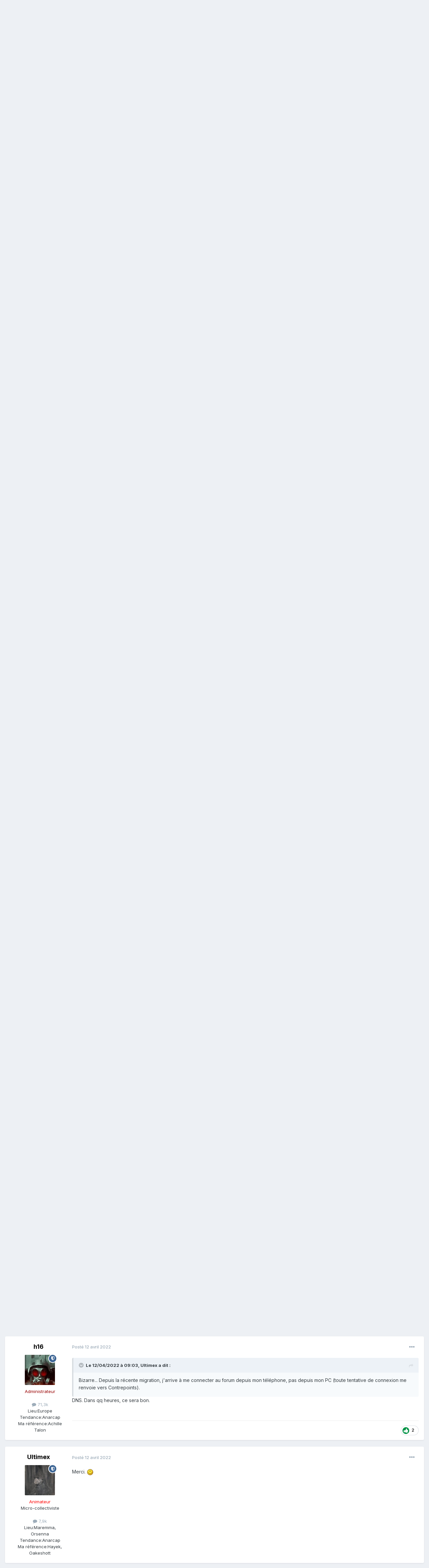

--- FILE ---
content_type: text/html;charset=UTF-8
request_url: https://forum.liberaux.org/topic/29258-administration-technique-maj/page/26/
body_size: 30105
content:
<!DOCTYPE html>
<html lang="fr-FR" dir="ltr">
	<head>
		<meta charset="utf-8">
		<title>Administration technique (MAJ,...) - Page 26 - Annonces, aide et tests - Liberaux.org</title>
		
			
<!-- Google tag (gtag.js) -->
<script async src="https://www.googletagmanager.com/gtag/js?id=G-6HW9S0MM4Y"></script>
<script>
  window.dataLayer = window.dataLayer || [];
  function gtag(){dataLayer.push(arguments);}
  gtag('js', new Date());

  gtag('config', 'G-6HW9S0MM4Y');
</script>

		
		
		
		

	<meta name="viewport" content="width=device-width, initial-scale=1">



	<meta name="twitter:card" content="summary_large_image" />


	
		<meta name="twitter:site" content="@contrepoints" />
	



	
		
			
				<meta property="og:title" content="Administration technique (MAJ,...)">
			
		
	

	
		
			
				<meta property="og:type" content="website">
			
		
	

	
		
			
				<meta property="og:url" content="https://forum.liberaux.org/topic/29258-administration-technique-maj/">
			
		
	

	
		
			
				<meta property="og:updated_time" content="2025-04-12T07:32:21Z">
			
		
	

	
		
			
				<meta property="og:image" content="https://forum.liberaux.org/uploads/monthly_2020_09/1674342420_ThmeLOL.jpg.36fb7333977cf7c834baf5d77856d547.jpg">
			
		
	

	
		
			
				<meta property="og:site_name" content="Liberaux.org">
			
		
	

	
		
			
				<meta property="og:locale" content="fr_FR">
			
		
	


	
		<link rel="first" href="https://forum.liberaux.org/topic/29258-administration-technique-maj/" />
	

	
		<link rel="prev" href="https://forum.liberaux.org/topic/29258-administration-technique-maj/page/25/" />
	

	
		<link rel="next" href="https://forum.liberaux.org/topic/29258-administration-technique-maj/page/27/" />
	

	
		<link rel="last" href="https://forum.liberaux.org/topic/29258-administration-technique-maj/page/28/" />
	

	
		<link rel="canonical" href="https://forum.liberaux.org/topic/29258-administration-technique-maj/page/26/" />
	





<link rel="manifest" href="https://forum.liberaux.org/manifest.webmanifest/">
<meta name="msapplication-config" content="https://forum.liberaux.org/browserconfig.xml/">
<meta name="msapplication-starturl" content="/">
<meta name="application-name" content="Liberaux.org">
<meta name="apple-mobile-web-app-title" content="Liberaux.org">

	<meta name="theme-color" content="#000000">


	<meta name="msapplication-TileColor" content="#000000">









<link rel="preload" href="//forum.liberaux.org/applications/core/interface/font/fontawesome-webfont.woff2?v=4.7.0" as="font" crossorigin="anonymous">
		


	<link rel="preconnect" href="https://fonts.googleapis.com">
	<link rel="preconnect" href="https://fonts.gstatic.com" crossorigin>
	
		<link href="https://fonts.googleapis.com/css2?family=Inter:wght@300;400;500;600;700&display=swap" rel="stylesheet">
	



	<link rel='stylesheet' href='https://forum.liberaux.org/uploads/css_built_1/341e4a57816af3ba440d891ca87450ff_framework.css?v=03a8ce8ecf1748669882' media='all'>

	<link rel='stylesheet' href='https://forum.liberaux.org/uploads/css_built_1/05e81b71abe4f22d6eb8d1a929494829_responsive.css?v=03a8ce8ecf1748669882' media='all'>

	<link rel='stylesheet' href='https://forum.liberaux.org/uploads/css_built_1/20446cf2d164adcc029377cb04d43d17_flags.css?v=03a8ce8ecf1748669882' media='all'>

	<link rel='stylesheet' href='https://forum.liberaux.org/uploads/css_built_1/90eb5adf50a8c640f633d47fd7eb1778_core.css?v=03a8ce8ecf1748669882' media='all'>

	<link rel='stylesheet' href='https://forum.liberaux.org/uploads/css_built_1/5a0da001ccc2200dc5625c3f3934497d_core_responsive.css?v=03a8ce8ecf1748669882' media='all'>

	<link rel='stylesheet' href='https://forum.liberaux.org/uploads/css_built_1/62e269ced0fdab7e30e026f1d30ae516_forums.css?v=03a8ce8ecf1748669882' media='all'>

	<link rel='stylesheet' href='https://forum.liberaux.org/uploads/css_built_1/76e62c573090645fb99a15a363d8620e_forums_responsive.css?v=03a8ce8ecf1748669882' media='all'>

	<link rel='stylesheet' href='https://forum.liberaux.org/uploads/css_built_1/ebdea0c6a7dab6d37900b9190d3ac77b_topics.css?v=03a8ce8ecf1748669882' media='all'>





<link rel='stylesheet' href='https://forum.liberaux.org/uploads/css_built_1/258adbb6e4f3e83cd3b355f84e3fa002_custom.css?v=03a8ce8ecf1748669882' media='all'>




		
		

	
	<link rel='shortcut icon' href='https://forum.liberaux.org/uploads/monthly_2017_02/icon_64x64_liberaux-org.ico.6a4b28ba105b8945d2e8052241269227.ico' type="image/x-icon">

	
        <!-- App Indexing for Google Search -->
        <link href="android-app://com.quoord.tapatalkpro.activity/tapatalk/forum.liberaux.org/?location=topic&tid=29258&page=26&perpage=30&channel=google-indexing" rel="alternate" />
        <link href="ios-app://307880732/tapatalk/forum.liberaux.org/?location=topic&tid=29258&page=26&perpage=30&channel=google-indexing" rel="alternate" />
        
        <link href="https://forum.liberaux.org/topic/29258-administration-technique-maj/page/26//applications/tapatalkapp/sources/manifest.json" rel="manifest">
        
        <meta name="apple-itunes-app" content="app-id=307880732, affiliate-data=at=10lR7C, app-argument=tapatalk://forum.liberaux.org/?location=topic&tid=29258&page=26&perpage=30" />
        </head>
	<body class="ipsApp ipsApp_front ipsJS_none ipsClearfix" data-controller="core.front.core.app"  data-message=""  data-pageapp="forums" data-pagelocation="front" data-pagemodule="forums" data-pagecontroller="topic" data-pageid="29258"   >
		
		  <a href="#ipsLayout_mainArea" class="ipsHide" title="Aller au contenu principal de cette page" accesskey="m">Aller au contenu</a>
		<div id="ipsLayout_header" class="ipsClearfix">
			





			<header>
				<div class="ipsLayout_container">
					


<a href='https://forum.liberaux.org/' id='elLogo' accesskey='1'><img src="https://forum.liberaux.org/uploads/monthly_2017_02/589ed208a89c8_logo-liberaux-orgsmall.jpg.12f8cc03a188e6e2d3634bf37d15bfd7.jpg" alt='Liberaux.org'></a>

					
						

	<ul id='elUserNav' class='ipsList_inline cSignedOut ipsResponsive_showDesktop'>
		
        
		
        
        
            
            <li id='elSignInLink'>
                <a href='https://forum.liberaux.org/login/' data-ipsMenu-closeOnClick="false" data-ipsMenu id='elUserSignIn'>
                    Utilisateur existant ? Connexion &nbsp;<i class='fa fa-caret-down'></i>
                </a>
                
<div id='elUserSignIn_menu' class='ipsMenu ipsMenu_auto ipsHide'>
	<form accept-charset='utf-8' method='post' action='https://forum.liberaux.org/login/'>
		<input type="hidden" name="csrfKey" value="2e637a2fe4d0513311e747f8c47dc32e">
		<input type="hidden" name="ref" value="aHR0cHM6Ly9mb3J1bS5saWJlcmF1eC5vcmcvdG9waWMvMjkyNTgtYWRtaW5pc3RyYXRpb24tdGVjaG5pcXVlLW1hai9wYWdlLzI2Lw==">
		<div data-role="loginForm">
			
			
			
				
<div class="ipsPad ipsForm ipsForm_vertical">
	<h4 class="ipsType_sectionHead">Connexion</h4>
	<br><br>
	<ul class='ipsList_reset'>
		<li class="ipsFieldRow ipsFieldRow_noLabel ipsFieldRow_fullWidth">
			
			
				<input type="text" placeholder="Nom d’utilisateur" name="auth" autocomplete="username">
			
		</li>
		<li class="ipsFieldRow ipsFieldRow_noLabel ipsFieldRow_fullWidth">
			<input type="password" placeholder="Mot de passe" name="password" autocomplete="current-password">
		</li>
		<li class="ipsFieldRow ipsFieldRow_checkbox ipsClearfix">
			<span class="ipsCustomInput">
				<input type="checkbox" name="remember_me" id="remember_me_checkbox" value="1" checked aria-checked="true">
				<span></span>
			</span>
			<div class="ipsFieldRow_content">
				<label class="ipsFieldRow_label" for="remember_me_checkbox">Se souvenir de moi</label>
				<span class="ipsFieldRow_desc">Non recommandé sur les ordinateurs partagés</span>
			</div>
		</li>
		<li class="ipsFieldRow ipsFieldRow_fullWidth">
			<button type="submit" name="_processLogin" value="usernamepassword" class="ipsButton ipsButton_primary ipsButton_small" id="elSignIn_submit">Connexion</button>
			
				<p class="ipsType_right ipsType_small">
					
						<a href='https://forum.liberaux.org/lostpassword/' data-ipsDialog data-ipsDialog-title='Mot de passe oublié ?'>
					
					Mot de passe oublié ?</a>
				</p>
			
		</li>
	</ul>
</div>
			
		</div>
	</form>
</div>
            </li>
            
        
		
			<li>
				
					<a href='https://forum.liberaux.org/register/'  id='elRegisterButton' class='ipsButton ipsButton_normal ipsButton_primary'>S’inscrire</a>
				
			</li>
		
	</ul>

						
<ul class='ipsMobileHamburger ipsList_reset ipsResponsive_hideDesktop'>
	<li data-ipsDrawer data-ipsDrawer-drawerElem='#elMobileDrawer'>
		<a href='#' >
			
			
				
			
			
			
			<i class='fa fa-navicon'></i>
		</a>
	</li>
</ul>
					
				</div>
			</header>
			

	<nav data-controller='core.front.core.navBar' class=' ipsResponsive_showDesktop'>
		<div class='ipsNavBar_primary ipsLayout_container '>
			<ul data-role="primaryNavBar" class='ipsClearfix'>
				


	
		
		
		<li  id='elNavSecondary_16' data-role="navBarItem" data-navApp="core" data-navExt="CustomItem">
			
			
				<a href="https://www.liberaux.org" target='_blank' rel="noopener" data-navItem-id="16" >
					Association Liberaux.org<span class='ipsNavBar_active__identifier'></span>
				</a>
			
			
		</li>
	
	

	
		
		
			
		
		<li class='ipsNavBar_active' data-active id='elNavSecondary_1' data-role="navBarItem" data-navApp="core" data-navExt="CustomItem">
			
			
				<a href="https://forum.liberaux.org"  data-navItem-id="1" data-navDefault>
					Naviguer<span class='ipsNavBar_active__identifier'></span>
				</a>
			
			
				<ul class='ipsNavBar_secondary ' data-role='secondaryNavBar'>
					


	
		
		
			
		
		<li class='ipsNavBar_active' data-active id='elNavSecondary_8' data-role="navBarItem" data-navApp="forums" data-navExt="Forums">
			
			
				<a href="https://forum.liberaux.org"  data-navItem-id="8" data-navDefault>
					Forums<span class='ipsNavBar_active__identifier'></span>
				</a>
			
			
		</li>
	
	

	
		
		
		<li  id='elNavSecondary_9' data-role="navBarItem" data-navApp="core" data-navExt="Guidelines">
			
			
				<a href="https://forum.liberaux.org/guidelines/"  data-navItem-id="9" >
					Règles<span class='ipsNavBar_active__identifier'></span>
				</a>
			
			
		</li>
	
	

	
		
		
		<li  id='elNavSecondary_10' data-role="navBarItem" data-navApp="core" data-navExt="StaffDirectory">
			
			
				<a href="https://forum.liberaux.org/staff/"  data-navItem-id="10" >
					Équipe<span class='ipsNavBar_active__identifier'></span>
				</a>
			
			
		</li>
	
	

	
	

	
		
		
		<li  id='elNavSecondary_12' data-role="navBarItem" data-navApp="core" data-navExt="Leaderboard">
			
			
				<a href="https://forum.liberaux.org/leaderboard/"  data-navItem-id="12" >
					Classement<span class='ipsNavBar_active__identifier'></span>
				</a>
			
			
		</li>
	
	

					<li class='ipsHide' id='elNavigationMore_1' data-role='navMore'>
						<a href='#' data-ipsMenu data-ipsMenu-appendTo='#elNavigationMore_1' id='elNavigationMore_1_dropdown'>Plus <i class='fa fa-caret-down'></i></a>
						<ul class='ipsHide ipsMenu ipsMenu_auto' id='elNavigationMore_1_dropdown_menu' data-role='moreDropdown'></ul>
					</li>
				</ul>
			
		</li>
	
	

	
		
		
		<li  id='elNavSecondary_2' data-role="navBarItem" data-navApp="core" data-navExt="CustomItem">
			
			
				<a href="https://forum.liberaux.org/discover/"  data-navItem-id="2" >
					Activité<span class='ipsNavBar_active__identifier'></span>
				</a>
			
			
				<ul class='ipsNavBar_secondary ipsHide' data-role='secondaryNavBar'>
					


	
		
		
		<li  id='elNavSecondary_3' data-role="navBarItem" data-navApp="core" data-navExt="AllActivity">
			
			
				<a href="https://forum.liberaux.org/discover/"  data-navItem-id="3" >
					Toute l’activité<span class='ipsNavBar_active__identifier'></span>
				</a>
			
			
		</li>
	
	

	
	

	
	

	
	

	
		
		
		<li  id='elNavSecondary_7' data-role="navBarItem" data-navApp="core" data-navExt="Search">
			
			
				<a href="https://forum.liberaux.org/search/"  data-navItem-id="7" >
					Rechercher<span class='ipsNavBar_active__identifier'></span>
				</a>
			
			
		</li>
	
	

					<li class='ipsHide' id='elNavigationMore_2' data-role='navMore'>
						<a href='#' data-ipsMenu data-ipsMenu-appendTo='#elNavigationMore_2' id='elNavigationMore_2_dropdown'>Plus <i class='fa fa-caret-down'></i></a>
						<ul class='ipsHide ipsMenu ipsMenu_auto' id='elNavigationMore_2_dropdown_menu' data-role='moreDropdown'></ul>
					</li>
				</ul>
			
		</li>
	
	

	
		
		
		<li  id='elNavSecondary_13' data-role="navBarItem" data-navApp="core" data-navExt="Leaderboard">
			
			
				<a href="https://forum.liberaux.org/leaderboard/"  data-navItem-id="13" >
					Classement<span class='ipsNavBar_active__identifier'></span>
				</a>
			
			
		</li>
	
	

	
		
		
		<li  id='elNavSecondary_14' data-role="navBarItem" data-navApp="core" data-navExt="CustomItem">
			
			
				<a href="https://www.contrepoints.org/" target='_blank' rel="noopener" data-navItem-id="14" >
					Contrepoints<span class='ipsNavBar_active__identifier'></span>
				</a>
			
			
		</li>
	
	

	
		
		
		<li  id='elNavSecondary_15' data-role="navBarItem" data-navApp="core" data-navExt="CustomItem">
			
			
				<a href="https://www.wikiberal.org/" target='_blank' rel="noopener" data-navItem-id="15" >
					Wikiberal<span class='ipsNavBar_active__identifier'></span>
				</a>
			
			
		</li>
	
	

	
		
		
		<li  id='elNavSecondary_18' data-role="navBarItem" data-navApp="core" data-navExt="Clubs">
			
			
				<a href="https://forum.liberaux.org/clubs/"  data-navItem-id="18" >
					Clubs<span class='ipsNavBar_active__identifier'></span>
				</a>
			
			
		</li>
	
	

				<li class='ipsHide' id='elNavigationMore' data-role='navMore'>
					<a href='#' data-ipsMenu data-ipsMenu-appendTo='#elNavigationMore' id='elNavigationMore_dropdown'>Plus</a>
					<ul class='ipsNavBar_secondary ipsHide' data-role='secondaryNavBar'>
						<li class='ipsHide' id='elNavigationMore_more' data-role='navMore'>
							<a href='#' data-ipsMenu data-ipsMenu-appendTo='#elNavigationMore_more' id='elNavigationMore_more_dropdown'>Plus <i class='fa fa-caret-down'></i></a>
							<ul class='ipsHide ipsMenu ipsMenu_auto' id='elNavigationMore_more_dropdown_menu' data-role='moreDropdown'></ul>
						</li>
					</ul>
				</li>
			</ul>
			

	<div id="elSearchWrapper">
		<div id='elSearch' data-controller="core.front.core.quickSearch">
			<form accept-charset='utf-8' action='//forum.liberaux.org/search/?do=quicksearch' method='post'>
                <input type='search' id='elSearchField' placeholder='Rechercher…' name='q' autocomplete='off' aria-label='Rechercher'>
                <details class='cSearchFilter'>
                    <summary class='cSearchFilter__text'></summary>
                    <ul class='cSearchFilter__menu'>
                        
                        <li><label><input type="radio" name="type" value="all" ><span class='cSearchFilter__menuText'>N’importe où</span></label></li>
                        
                            
                                <li><label><input type="radio" name="type" value='contextual_{&quot;type&quot;:&quot;forums_topic&quot;,&quot;nodes&quot;:29}' checked><span class='cSearchFilter__menuText'>Ce forum</span></label></li>
                            
                                <li><label><input type="radio" name="type" value='contextual_{&quot;type&quot;:&quot;forums_topic&quot;,&quot;item&quot;:29258}' checked><span class='cSearchFilter__menuText'>Ce sujet</span></label></li>
                            
                        
                        
                            <li><label><input type="radio" name="type" value="core_statuses_status"><span class='cSearchFilter__menuText'>Status Updates</span></label></li>
                        
                            <li><label><input type="radio" name="type" value="forums_topic"><span class='cSearchFilter__menuText'>Sujets</span></label></li>
                        
                            <li><label><input type="radio" name="type" value="core_members"><span class='cSearchFilter__menuText'>Membres</span></label></li>
                        
                    </ul>
                </details>
				<button class='cSearchSubmit' type="submit" aria-label='Rechercher'><i class="fa fa-search"></i></button>
			</form>
		</div>
	</div>

		</div>
	</nav>

			
<ul id='elMobileNav' class='ipsResponsive_hideDesktop' data-controller='core.front.core.mobileNav'>
	
		
			
			
				
				
			
				
					<li id='elMobileBreadcrumb'>
						<a href='https://forum.liberaux.org/forum/29-annonces-aide-et-tests/'>
							<span>Annonces, aide et tests</span>
						</a>
					</li>
				
				
			
				
				
			
		
	
	
	
	<li >
		<a data-action="defaultStream" href='https://forum.liberaux.org/discover/'><i class="fa fa-newspaper-o" aria-hidden="true"></i></a>
	</li>

	

	
		<li class='ipsJS_show'>
			<a href='https://forum.liberaux.org/search/'><i class='fa fa-search'></i></a>
		</li>
	
</ul>
		</div>
		<main id="ipsLayout_body" class="ipsLayout_container">
			<div id="ipsLayout_contentArea">
				<div id="ipsLayout_contentWrapper">
					
<nav class='ipsBreadcrumb ipsBreadcrumb_top ipsFaded_withHover'>
	

	<ul class='ipsList_inline ipsPos_right'>
		
		<li >
			<a data-action="defaultStream" class='ipsType_light '  href='https://forum.liberaux.org/discover/'><i class="fa fa-newspaper-o" aria-hidden="true"></i> <span>Toute l’activité</span></a>
		</li>
		
	</ul>

	<ul data-role="breadcrumbList">
		<li>
			<a title="Accueil" href='https://forum.liberaux.org/'>
				<span>Accueil <i class='fa fa-angle-right'></i></span>
			</a>
		</li>
		
		
			<li>
				
					<a href='https://forum.liberaux.org/forum/13-libre-echange/'>
						<span>LIBRE-ECHANGE <i class='fa fa-angle-right' aria-hidden="true"></i></span>
					</a>
				
			</li>
		
			<li>
				
					<a href='https://forum.liberaux.org/forum/29-annonces-aide-et-tests/'>
						<span>Annonces, aide et tests <i class='fa fa-angle-right' aria-hidden="true"></i></span>
					</a>
				
			</li>
		
			<li>
				
					Administration technique (MAJ,...)
				
			</li>
		
	</ul>
</nav>
					
					<div id="ipsLayout_mainArea">
						
						
						
						

	




						



<div class='ipsPageHeader ipsResponsive_pull ipsBox ipsPadding sm:ipsPadding:half ipsMargin_bottom'>
		
	
	<div class='ipsFlex ipsFlex-ai:center ipsFlex-fw:wrap ipsGap:4'>
		<div class='ipsFlex-flex:11'>
			<h1 class='ipsType_pageTitle ipsContained_container'>
				
                    
                    
					
						<span><span class="ipsBadge ipsBadge_icon ipsBadge_positive" data-ipsTooltip title='Épinglé'><i class='fa fa-thumb-tack'></i></span></span>
					
					
				

				
				
					<span class='ipsType_break ipsContained'>
						<span>Administration technique (MAJ,...)</span>
					</span>
				
			</h1>
			
			
		</div>
		
	</div>
	<hr class='ipsHr'>
	<div class='ipsPageHeader__meta ipsFlex ipsFlex-jc:between ipsFlex-ai:center ipsFlex-fw:wrap ipsGap:3'>
		<div class='ipsFlex-flex:11'>
			<div class='ipsPhotoPanel ipsPhotoPanel_mini ipsPhotoPanel_notPhone ipsClearfix'>
				


	<a href="https://forum.liberaux.org/profile/12646-jabial/" rel="nofollow" data-ipsHover data-ipsHover-width="370" data-ipsHover-target="https://forum.liberaux.org/profile/12646-jabial/?do=hovercard" class="ipsUserPhoto ipsUserPhoto_mini" title="Aller sur le profil de jabial">
		<img src='https://forum.liberaux.org/uploads//uploads/profile/photo-12646.jpg' alt='jabial' loading="lazy">
	</a>

				<div>
					<p class='ipsType_reset ipsType_blendLinks'>
						<span class='ipsType_normal'>
						
							<strong>Par 


<a href='https://forum.liberaux.org/profile/12646-jabial/' rel="nofollow" data-ipsHover data-ipsHover-width='370' data-ipsHover-target='https://forum.liberaux.org/profile/12646-jabial/?do=hovercard&amp;referrer=https%253A%252F%252Fforum.liberaux.org%252Ftopic%252F29258-administration-technique-maj%252Fpage%252F26%252F' title="Aller sur le profil de jabial" class="ipsType_break">jabial</a></strong><br />
							<span class='ipsType_light'><time datetime='2006-12-15T23:24:17Z' title='15/12/2006 23:24' data-short='19 a'>15 décembre 2006</time> dans <a href="https://forum.liberaux.org/forum/29-annonces-aide-et-tests/">Annonces, aide et tests</a></span>
						
						</span>
					</p>
				</div>
			</div>
		</div>
		
			<div class='ipsFlex-flex:01 ipsResponsive_hidePhone'>
				<div class='ipsShareLinks'>
					
						


					
					
                    

					



					

<div data-followApp='forums' data-followArea='topic' data-followID='29258' data-controller='core.front.core.followButton'>
	

	<a href='https://forum.liberaux.org/login/' rel="nofollow" class="ipsFollow ipsPos_middle ipsButton ipsButton_light ipsButton_verySmall " data-role="followButton" data-ipsTooltip title='Connectez-vous pour activer le suivi'>
		<span>Abonnés</span>
		<span class='ipsCommentCount'>3</span>
	</a>

</div>
				</div>
			</div>
					
	</div>
	
	
</div>








<div class='ipsClearfix'>
	<ul class="ipsToolList ipsToolList_horizontal ipsClearfix ipsSpacer_both ipsResponsive_hidePhone">
		
		
		
	</ul>
</div>

<div id='comments' data-controller='core.front.core.commentFeed,forums.front.topic.view, core.front.core.ignoredComments' data-autoPoll data-baseURL='https://forum.liberaux.org/topic/29258-administration-technique-maj/'  data-feedID='topic-29258' class='cTopic ipsClear ipsSpacer_top'>
	
			

				<div class="ipsBox ipsResponsive_pull ipsPadding:half ipsClearfix ipsClear ipsMargin_bottom">
					
					
						


	
	<ul class='ipsPagination' id='elPagination_e84cdfaefc2ad6dae647779a947e21b6_1032642063' data-ipsPagination-seoPagination='true' data-pages='28' data-ipsPagination  data-ipsPagination-pages="28" data-ipsPagination-perPage='30'>
		
			
				<li class='ipsPagination_first'><a href='https://forum.liberaux.org/topic/29258-administration-technique-maj/#comments' rel="first" data-page='1' data-ipsTooltip title='Première page'><i class='fa fa-angle-double-left'></i></a></li>
				<li class='ipsPagination_prev'><a href='https://forum.liberaux.org/topic/29258-administration-technique-maj/page/25/#comments' rel="prev" data-page='25' data-ipsTooltip title='Page précédente'>Précédent</a></li>
				
					<li class='ipsPagination_page'><a href='https://forum.liberaux.org/topic/29258-administration-technique-maj/page/21/#comments' data-page='21'>21</a></li>
				
					<li class='ipsPagination_page'><a href='https://forum.liberaux.org/topic/29258-administration-technique-maj/page/22/#comments' data-page='22'>22</a></li>
				
					<li class='ipsPagination_page'><a href='https://forum.liberaux.org/topic/29258-administration-technique-maj/page/23/#comments' data-page='23'>23</a></li>
				
					<li class='ipsPagination_page'><a href='https://forum.liberaux.org/topic/29258-administration-technique-maj/page/24/#comments' data-page='24'>24</a></li>
				
					<li class='ipsPagination_page'><a href='https://forum.liberaux.org/topic/29258-administration-technique-maj/page/25/#comments' data-page='25'>25</a></li>
				
			
			<li class='ipsPagination_page ipsPagination_active'><a href='https://forum.liberaux.org/topic/29258-administration-technique-maj/page/26/#comments' data-page='26'>26</a></li>
			
				
					<li class='ipsPagination_page'><a href='https://forum.liberaux.org/topic/29258-administration-technique-maj/page/27/#comments' data-page='27'>27</a></li>
				
					<li class='ipsPagination_page'><a href='https://forum.liberaux.org/topic/29258-administration-technique-maj/page/28/#comments' data-page='28'>28</a></li>
				
				<li class='ipsPagination_next'><a href='https://forum.liberaux.org/topic/29258-administration-technique-maj/page/27/#comments' rel="next" data-page='27' data-ipsTooltip title='Page suivante'>Suivant</a></li>
				<li class='ipsPagination_last'><a href='https://forum.liberaux.org/topic/29258-administration-technique-maj/page/28/#comments' rel="last" data-page='28' data-ipsTooltip title='Dernière page'><i class='fa fa-angle-double-right'></i></a></li>
			
			
				<li class='ipsPagination_pageJump'>
					<a href='#' data-ipsMenu data-ipsMenu-closeOnClick='false' data-ipsMenu-appendTo='#elPagination_e84cdfaefc2ad6dae647779a947e21b6_1032642063' id='elPagination_e84cdfaefc2ad6dae647779a947e21b6_1032642063_jump'>Page 26 sur 28 &nbsp;<i class='fa fa-caret-down'></i></a>
					<div class='ipsMenu ipsMenu_narrow ipsPadding ipsHide' id='elPagination_e84cdfaefc2ad6dae647779a947e21b6_1032642063_jump_menu'>
						<form accept-charset='utf-8' method='post' action='https://forum.liberaux.org/topic/29258-administration-technique-maj/#comments' data-role="pageJump" data-baseUrl='#'>
							<ul class='ipsForm ipsForm_horizontal'>
								<li class='ipsFieldRow'>
									<input type='number' min='1' max='28' placeholder='Numéro de page' class='ipsField_fullWidth' name='page'>
								</li>
								<li class='ipsFieldRow ipsFieldRow_fullWidth'>
									<input type='submit' class='ipsButton_fullWidth ipsButton ipsButton_verySmall ipsButton_primary' value='Aller'>
								</li>
							</ul>
						</form>
					</div>
				</li>
			
		
	</ul>

					
				</div>
			
	

	

<div data-controller='core.front.core.recommendedComments' data-url='https://forum.liberaux.org/topic/29258-administration-technique-maj/?recommended=comments' class='ipsRecommendedComments ipsHide'>
	<div data-role="recommendedComments">
		<h2 class='ipsType_sectionHead ipsType_large ipsType_bold ipsMargin_bottom'>Messages recommandés</h2>
		
	</div>
</div>
	
	<div id="elPostFeed" data-role='commentFeed' data-controller='core.front.core.moderation' >
		<form action="https://forum.liberaux.org/topic/29258-administration-technique-maj/page/26/?csrfKey=2e637a2fe4d0513311e747f8c47dc32e&amp;do=multimodComment" method="post" data-ipsPageAction data-role='moderationTools'>
			
			
				

					

					
					



<a id='comment-1915515'></a>
<article  id='elComment_1915515' class='cPost ipsBox ipsResponsive_pull  ipsComment  ipsComment_parent ipsClearfix ipsClear ipsColumns ipsColumns_noSpacing ipsColumns_collapsePhone    '>
	

	

	<div class='cAuthorPane_mobile ipsResponsive_showPhone'>
		<div class='cAuthorPane_photo'>
			<div class='cAuthorPane_photoWrap'>
				


	<a href="https://forum.liberaux.org/profile/451-h16/" rel="nofollow" data-ipsHover data-ipsHover-width="370" data-ipsHover-target="https://forum.liberaux.org/profile/451-h16/?do=hovercard" class="ipsUserPhoto ipsUserPhoto_large" title="Aller sur le profil de h16">
		<img src='https://forum.liberaux.org/uploads//uploads/profile/photo-451.jpg' alt='h16' loading="lazy">
	</a>

				
				<span class="cAuthorPane_badge cAuthorPane_badge--moderator" data-ipsTooltip title="h16 is a moderator"></span>
				
				
			</div>
		</div>
		<div class='cAuthorPane_content'>
			<h3 class='ipsType_sectionHead cAuthorPane_author ipsType_break ipsType_blendLinks ipsFlex ipsFlex-ai:center'>
				


<a href='https://forum.liberaux.org/profile/451-h16/' rel="nofollow" data-ipsHover data-ipsHover-width='370' data-ipsHover-target='https://forum.liberaux.org/profile/451-h16/?do=hovercard&amp;referrer=https%253A%252F%252Fforum.liberaux.org%252Ftopic%252F29258-administration-technique-maj%252Fpage%252F26%252F' title="Aller sur le profil de h16" class="ipsType_break"><span style='color:#990000'>h16</span></a>
			</h3>
			<div class='ipsType_light ipsType_reset'>
				<a href='https://forum.liberaux.org/topic/29258-administration-technique-maj/?do=findComment&amp;comment=1915515' class='ipsType_blendLinks'>Posté <time datetime='2022-01-19T10:28:57Z' title='19/01/2022 10:28' data-short='4 a'>19 janvier 2022</time></a>
				
			</div>
		</div>
	</div>
	<aside class='ipsComment_author cAuthorPane ipsColumn ipsColumn_medium ipsResponsive_hidePhone'>
		<h3 class='ipsType_sectionHead cAuthorPane_author ipsType_blendLinks ipsType_break'><strong>


<a href='https://forum.liberaux.org/profile/451-h16/' rel="nofollow" data-ipsHover data-ipsHover-width='370' data-ipsHover-target='https://forum.liberaux.org/profile/451-h16/?do=hovercard&amp;referrer=https%253A%252F%252Fforum.liberaux.org%252Ftopic%252F29258-administration-technique-maj%252Fpage%252F26%252F' title="Aller sur le profil de h16" class="ipsType_break">h16</a></strong>
			
		</h3>
		<ul class='cAuthorPane_info ipsList_reset'>
			<li data-role='photo' class='cAuthorPane_photo'>
				<div class='cAuthorPane_photoWrap'>
					


	<a href="https://forum.liberaux.org/profile/451-h16/" rel="nofollow" data-ipsHover data-ipsHover-width="370" data-ipsHover-target="https://forum.liberaux.org/profile/451-h16/?do=hovercard" class="ipsUserPhoto ipsUserPhoto_large" title="Aller sur le profil de h16">
		<img src='https://forum.liberaux.org/uploads//uploads/profile/photo-451.jpg' alt='h16' loading="lazy">
	</a>

					
						<span class="cAuthorPane_badge cAuthorPane_badge--moderator" data-ipsTooltip title="h16 is a moderator"></span>
					
					
				</div>
			</li>
			
				<li data-role='group'><span style='color:#990000'>Administrateur</span></li>
				
			
          
    
    
    
    

    
    
    
    
    
    
    

			
				<li data-role='stats' class='ipsMargin_top'>
					<ul class="ipsList_reset ipsType_light ipsFlex ipsFlex-ai:center ipsFlex-jc:center ipsGap_row:2 cAuthorPane_stats">
						<li>
							<a href="https://forum.liberaux.org/profile/451-h16/content/" title="71 304 messages " data-ipsTooltip class="ipsType_blendLinks">
								<i class="fa fa-comment"></i> 71,3k
							</a>
						</li>
						
					</ul>
				</li>
			
			
				

	
		
		
	<li data-role='custom-field' class='ipsResponsive_hidePhone ipsType_break'>
		
<span class="ft">Lieu:</span><span class="fc">Europe</span>
	</li>
	
	

	
		
		
	<li data-role='custom-field' class='ipsResponsive_hidePhone ipsType_break'>
		
<span class="ft">Tendance:</span><span class="fc">Anarcap</span>
	</li>
	
	
		
		
	<li data-role='custom-field' class='ipsResponsive_hidePhone ipsType_break'>
		
<span class="ft">Ma référence:</span><span class="fc">Achille Talon</span>
	</li>
	
	

			
		</ul>
	</aside>
	<div class='ipsColumn ipsColumn_fluid ipsMargin:none'>
		

<div id='comment-1915515_wrap' data-controller='core.front.core.comment' data-commentApp='forums' data-commentType='forums' data-commentID="1915515" data-quoteData='{&quot;userid&quot;:451,&quot;username&quot;:&quot;h16&quot;,&quot;timestamp&quot;:1642588137,&quot;contentapp&quot;:&quot;forums&quot;,&quot;contenttype&quot;:&quot;forums&quot;,&quot;contentid&quot;:29258,&quot;contentclass&quot;:&quot;forums_Topic&quot;,&quot;contentcommentid&quot;:1915515}' class='ipsComment_content ipsType_medium'>

	<div class='ipsComment_meta ipsType_light ipsFlex ipsFlex-ai:center ipsFlex-jc:between ipsFlex-fd:row-reverse'>
		<div class='ipsType_light ipsType_reset ipsType_blendLinks ipsComment_toolWrap'>
			<div class='ipsResponsive_hidePhone ipsComment_badges'>
				<ul class='ipsList_reset ipsFlex ipsFlex-jc:end ipsFlex-fw:wrap ipsGap:2 ipsGap_row:1'>
					
					
					
					
					
				</ul>
			</div>
			<ul class='ipsList_reset ipsComment_tools'>
				<li>
					<a href='#elControls_1915515_menu' class='ipsComment_ellipsis' id='elControls_1915515' title='Plus d’options…' data-ipsMenu data-ipsMenu-appendTo='#comment-1915515_wrap'><i class='fa fa-ellipsis-h'></i></a>
					<ul id='elControls_1915515_menu' class='ipsMenu ipsMenu_narrow ipsHide'>
						
							<li class='ipsMenu_item'><a href='https://forum.liberaux.org/topic/29258-administration-technique-maj/?do=reportComment&amp;comment=1915515' data-ipsDialog data-ipsDialog-remoteSubmit data-ipsDialog-size='medium' data-ipsDialog-flashMessage='Merci pour votre signalement' data-ipsDialog-title="Signaler ce message" data-action='reportComment' title='Signaler ce contenu'>Signaler</a></li>
						
						
                        
						
						
						
							
								
							
							
							
							
							
							
						
					</ul>
				</li>
				
			</ul>
		</div>

		<div class='ipsType_reset ipsResponsive_hidePhone'>
		   
		   Posté <time datetime='2022-01-19T10:28:57Z' title='19/01/2022 10:28' data-short='4 a'>19 janvier 2022</time>
		   
			
			<span class='ipsResponsive_hidePhone'>
				
				
			</span>
		</div>
	</div>

	

    

	<div class='cPost_contentWrap'>
		
		<div data-role='commentContent' class='ipsType_normal ipsType_richText ipsPadding_bottom ipsContained' data-controller='core.front.core.lightboxedImages'>
			
<blockquote class="ipsQuote" data-gramm="false" data-ipsquote="" data-ipsquote-contentapp="forums" data-ipsquote-contentclass="forums_Topic" data-ipsquote-contentcommentid="1915503" data-ipsquote-contentid="29258" data-ipsquote-contenttype="forums" data-ipsquote-timestamp="1642587314" data-ipsquote-userid="4700" data-ipsquote-username="Bisounours">
	<div class="ipsQuote_citation">
		il y a 13 minutes, Bisounours a dit :
	</div>

	<div class="ipsQuote_contents ipsClearfix" data-gramm="false">
		<p>
			Adresse introuvable pour moi. Pourquoi tant de haine ?
		</p>

		<p>
			Je viens de revérifier : en passant par mon moteur de recherche, c'est bon, mais via le forum, c'est niet <span><img alt=":(" data-emoticon="" height="20" src="https://forum.liberaux.org/uploads/emoticons/default_sad.png" srcset="https://forum.liberaux.org/uploads/emoticons/sad@2x.png 2x" title=":(" width="20"> C'est un peu chiant, je l'utilise pour plein de liens.</span>
		</p>

		<p>
			<span>C'est moins pire, hier c'était partout impossible.</span>
		</p>

		<p>
			 
		</p>

		<p>
			<span>Ah bah non, c'est pas bon via mon moteur de recherche.... quand je cherche un mot, c'est adresse introuvable, accès seulement à la page d'accueil.</span>
		</p>

		<p>
			 
		</p>

		<p>
			<span><a contenteditable="false" data-ipshover="" data-ipshover-target="https://forum.liberaux.org/index.php?/profile/13397-pelerin-dumont/&amp;do=hovercard" data-mentionid="13397" href="https://forum.liberaux.org/index.php?/profile/13397-pelerin-dumont/" rel="">@Pelerin Dumont</a> tu as essayé de nouveau ?</span>
		</p>

		<p>
			 
		</p>
	</div>
</blockquote>

<p>
	En gros <span>: </span>
</p>

<p>
	<span><a href="https://www.wikiberal.org/wiki/Anthony_de_Jasay" ipsnoembed="true" rel="external nofollow">https://www.wikiberal.org/wiki/Anthony_de_Jasay</a> amène au bon endroit</span>
</p>

<p>
	<span><a href="https://www.wikiberal.org" ipsnoembed="true" rel="external nofollow">https://www.wikiberal.org</a> peut avoir différents résultats selon où on est.</span>
</p>

<p>
	 
</p>


			
		</div>

		

		
			

		
	</div>

	
    
</div>
	</div>
</article>
					
					
					
				

					

					
					



<a id='comment-1915518'></a>
<article  id='elComment_1915518' class='cPost ipsBox ipsResponsive_pull  ipsComment  ipsComment_parent ipsClearfix ipsClear ipsColumns ipsColumns_noSpacing ipsColumns_collapsePhone    '>
	

	

	<div class='cAuthorPane_mobile ipsResponsive_showPhone'>
		<div class='cAuthorPane_photo'>
			<div class='cAuthorPane_photoWrap'>
				


	<a href="https://forum.liberaux.org/profile/4700-bisounours/" rel="nofollow" data-ipsHover data-ipsHover-width="370" data-ipsHover-target="https://forum.liberaux.org/profile/4700-bisounours/?do=hovercard" class="ipsUserPhoto ipsUserPhoto_large" title="Aller sur le profil de Bisounours">
		<img src='https://forum.liberaux.org/uploads//uploads/profile/photo-thumb-4700.gif' alt='Bisounours' loading="lazy">
	</a>

				
				
			</div>
		</div>
		<div class='cAuthorPane_content'>
			<h3 class='ipsType_sectionHead cAuthorPane_author ipsType_break ipsType_blendLinks ipsFlex ipsFlex-ai:center'>
				


<a href='https://forum.liberaux.org/profile/4700-bisounours/' rel="nofollow" data-ipsHover data-ipsHover-width='370' data-ipsHover-target='https://forum.liberaux.org/profile/4700-bisounours/?do=hovercard&amp;referrer=https%253A%252F%252Fforum.liberaux.org%252Ftopic%252F29258-administration-technique-maj%252Fpage%252F26%252F' title="Aller sur le profil de Bisounours" class="ipsType_break"><span style='color:#b266ff'>Bisounours</a>
			</h3>
			<div class='ipsType_light ipsType_reset'>
				<a href='https://forum.liberaux.org/topic/29258-administration-technique-maj/?do=findComment&amp;comment=1915518' class='ipsType_blendLinks'>Posté <time datetime='2022-01-19T10:32:19Z' title='19/01/2022 10:32' data-short='4 a'>19 janvier 2022</time></a>
				
			</div>
		</div>
	</div>
	<aside class='ipsComment_author cAuthorPane ipsColumn ipsColumn_medium ipsResponsive_hidePhone'>
		<h3 class='ipsType_sectionHead cAuthorPane_author ipsType_blendLinks ipsType_break'><strong>


<a href='https://forum.liberaux.org/profile/4700-bisounours/' rel="nofollow" data-ipsHover data-ipsHover-width='370' data-ipsHover-target='https://forum.liberaux.org/profile/4700-bisounours/?do=hovercard&amp;referrer=https%253A%252F%252Fforum.liberaux.org%252Ftopic%252F29258-administration-technique-maj%252Fpage%252F26%252F' title="Aller sur le profil de Bisounours" class="ipsType_break">Bisounours</a></strong>
			
		</h3>
		<ul class='cAuthorPane_info ipsList_reset'>
			<li data-role='photo' class='cAuthorPane_photo'>
				<div class='cAuthorPane_photoWrap'>
					


	<a href="https://forum.liberaux.org/profile/4700-bisounours/" rel="nofollow" data-ipsHover data-ipsHover-width="370" data-ipsHover-target="https://forum.liberaux.org/profile/4700-bisounours/?do=hovercard" class="ipsUserPhoto ipsUserPhoto_large" title="Aller sur le profil de Bisounours">
		<img src='https://forum.liberaux.org/uploads//uploads/profile/photo-thumb-4700.gif' alt='Bisounours' loading="lazy">
	</a>

					
					
				</div>
			</li>
			
				<li data-role='group'><span style='color:#b266ff'>Utilisateur</li>
				
			
          
    
    
    
    <li data-role='custom-field' class='ipsResponsive_hidePhone ipsType_break'>
        
Libérale pragmatique
    </li>
    
    

    
    
    
    

    
    
    
    
    
    
    

			
				<li data-role='stats' class='ipsMargin_top'>
					<ul class="ipsList_reset ipsType_light ipsFlex ipsFlex-ai:center ipsFlex-jc:center ipsGap_row:2 cAuthorPane_stats">
						<li>
							<a href="https://forum.liberaux.org/profile/4700-bisounours/content/" title="34 977 messages " data-ipsTooltip class="ipsType_blendLinks">
								<i class="fa fa-comment"></i> 35k
							</a>
						</li>
						
					</ul>
				</li>
			
			
				

	
		
		
	

	
		
		
	<li data-role='custom-field' class='ipsResponsive_hidePhone ipsType_break'>
		
<span class="ft">Lieu:</span><span class="fc">Sud Ouest</span>
	</li>
	
	

	
		
		
	<li data-role='custom-field' class='ipsResponsive_hidePhone ipsType_break'>
		
	</li>
	
	
		
		
	<li data-role='custom-field' class='ipsResponsive_hidePhone ipsType_break'>
		
<span class="ft">Ma référence:</span><span class="fc">Desproges</span>
	</li>
	
	

			
		</ul>
	</aside>
	<div class='ipsColumn ipsColumn_fluid ipsMargin:none'>
		

<div id='comment-1915518_wrap' data-controller='core.front.core.comment' data-commentApp='forums' data-commentType='forums' data-commentID="1915518" data-quoteData='{&quot;userid&quot;:4700,&quot;username&quot;:&quot;Bisounours&quot;,&quot;timestamp&quot;:1642588339,&quot;contentapp&quot;:&quot;forums&quot;,&quot;contenttype&quot;:&quot;forums&quot;,&quot;contentid&quot;:29258,&quot;contentclass&quot;:&quot;forums_Topic&quot;,&quot;contentcommentid&quot;:1915518}' class='ipsComment_content ipsType_medium'>

	<div class='ipsComment_meta ipsType_light ipsFlex ipsFlex-ai:center ipsFlex-jc:between ipsFlex-fd:row-reverse'>
		<div class='ipsType_light ipsType_reset ipsType_blendLinks ipsComment_toolWrap'>
			<div class='ipsResponsive_hidePhone ipsComment_badges'>
				<ul class='ipsList_reset ipsFlex ipsFlex-jc:end ipsFlex-fw:wrap ipsGap:2 ipsGap_row:1'>
					
					
					
					
					
				</ul>
			</div>
			<ul class='ipsList_reset ipsComment_tools'>
				<li>
					<a href='#elControls_1915518_menu' class='ipsComment_ellipsis' id='elControls_1915518' title='Plus d’options…' data-ipsMenu data-ipsMenu-appendTo='#comment-1915518_wrap'><i class='fa fa-ellipsis-h'></i></a>
					<ul id='elControls_1915518_menu' class='ipsMenu ipsMenu_narrow ipsHide'>
						
							<li class='ipsMenu_item'><a href='https://forum.liberaux.org/topic/29258-administration-technique-maj/?do=reportComment&amp;comment=1915518' data-ipsDialog data-ipsDialog-remoteSubmit data-ipsDialog-size='medium' data-ipsDialog-flashMessage='Merci pour votre signalement' data-ipsDialog-title="Signaler ce message" data-action='reportComment' title='Signaler ce contenu'>Signaler</a></li>
						
						
                        
						
						
						
							
								
							
							
							
							
							
							
						
					</ul>
				</li>
				
			</ul>
		</div>

		<div class='ipsType_reset ipsResponsive_hidePhone'>
		   
		   Posté <time datetime='2022-01-19T10:32:19Z' title='19/01/2022 10:32' data-short='4 a'>19 janvier 2022</time>
		   
			
			<span class='ipsResponsive_hidePhone'>
				
				
			</span>
		</div>
	</div>

	

    

	<div class='cPost_contentWrap'>
		
		<div data-role='commentContent' class='ipsType_normal ipsType_richText ipsPadding_bottom ipsContained' data-controller='core.front.core.lightboxedImages'>
			
<blockquote class="ipsQuote" data-ipsquote="" data-ipsquote-contentapp="forums" data-ipsquote-contentclass="forums_Topic" data-ipsquote-contentcommentid="1915515" data-ipsquote-contentid="29258" data-ipsquote-contenttype="forums" data-ipsquote-timestamp="1642588137" data-ipsquote-userid="451" data-ipsquote-username="h16">
	<div class="ipsQuote_citation">
		il y a 3 minutes, h16 a dit :
	</div>

	<div class="ipsQuote_contents">
		<p>
			En gros
		</p>
	</div>
</blockquote>

<p>
	J'y comprends que dalle <span><img alt=":lol:" data-emoticon="" src="https://forum.liberaux.org/uploads/emoticons/default_laugh.png" title=":lol:" /></span>
</p>

<p>
	<span>Ma seule question : quand vais-je pouvoir utiliser wikibéral normalement, comme avant, quoi ? Tu es toujours sur le chantier alors ?</span>
</p>


			
		</div>

		

		
			

		
	</div>

	
    
</div>
	</div>
</article>
					
					
					
				

					

					
					



<a id='comment-1915521'></a>
<article  id='elComment_1915521' class='cPost ipsBox ipsResponsive_pull  ipsComment  ipsComment_parent ipsClearfix ipsClear ipsColumns ipsColumns_noSpacing ipsColumns_collapsePhone    '>
	

	

	<div class='cAuthorPane_mobile ipsResponsive_showPhone'>
		<div class='cAuthorPane_photo'>
			<div class='cAuthorPane_photoWrap'>
				


	<a href="https://forum.liberaux.org/profile/451-h16/" rel="nofollow" data-ipsHover data-ipsHover-width="370" data-ipsHover-target="https://forum.liberaux.org/profile/451-h16/?do=hovercard" class="ipsUserPhoto ipsUserPhoto_large" title="Aller sur le profil de h16">
		<img src='https://forum.liberaux.org/uploads//uploads/profile/photo-451.jpg' alt='h16' loading="lazy">
	</a>

				
				<span class="cAuthorPane_badge cAuthorPane_badge--moderator" data-ipsTooltip title="h16 is a moderator"></span>
				
				
			</div>
		</div>
		<div class='cAuthorPane_content'>
			<h3 class='ipsType_sectionHead cAuthorPane_author ipsType_break ipsType_blendLinks ipsFlex ipsFlex-ai:center'>
				


<a href='https://forum.liberaux.org/profile/451-h16/' rel="nofollow" data-ipsHover data-ipsHover-width='370' data-ipsHover-target='https://forum.liberaux.org/profile/451-h16/?do=hovercard&amp;referrer=https%253A%252F%252Fforum.liberaux.org%252Ftopic%252F29258-administration-technique-maj%252Fpage%252F26%252F' title="Aller sur le profil de h16" class="ipsType_break"><span style='color:#990000'>h16</span></a>
			</h3>
			<div class='ipsType_light ipsType_reset'>
				<a href='https://forum.liberaux.org/topic/29258-administration-technique-maj/?do=findComment&amp;comment=1915521' class='ipsType_blendLinks'>Posté <time datetime='2022-01-19T10:35:01Z' title='19/01/2022 10:35' data-short='4 a'>19 janvier 2022</time></a>
				
			</div>
		</div>
	</div>
	<aside class='ipsComment_author cAuthorPane ipsColumn ipsColumn_medium ipsResponsive_hidePhone'>
		<h3 class='ipsType_sectionHead cAuthorPane_author ipsType_blendLinks ipsType_break'><strong>


<a href='https://forum.liberaux.org/profile/451-h16/' rel="nofollow" data-ipsHover data-ipsHover-width='370' data-ipsHover-target='https://forum.liberaux.org/profile/451-h16/?do=hovercard&amp;referrer=https%253A%252F%252Fforum.liberaux.org%252Ftopic%252F29258-administration-technique-maj%252Fpage%252F26%252F' title="Aller sur le profil de h16" class="ipsType_break">h16</a></strong>
			
		</h3>
		<ul class='cAuthorPane_info ipsList_reset'>
			<li data-role='photo' class='cAuthorPane_photo'>
				<div class='cAuthorPane_photoWrap'>
					


	<a href="https://forum.liberaux.org/profile/451-h16/" rel="nofollow" data-ipsHover data-ipsHover-width="370" data-ipsHover-target="https://forum.liberaux.org/profile/451-h16/?do=hovercard" class="ipsUserPhoto ipsUserPhoto_large" title="Aller sur le profil de h16">
		<img src='https://forum.liberaux.org/uploads//uploads/profile/photo-451.jpg' alt='h16' loading="lazy">
	</a>

					
						<span class="cAuthorPane_badge cAuthorPane_badge--moderator" data-ipsTooltip title="h16 is a moderator"></span>
					
					
				</div>
			</li>
			
				<li data-role='group'><span style='color:#990000'>Administrateur</span></li>
				
			
          
    
    
    
    

    
    
    
    
    
    
    

			
				<li data-role='stats' class='ipsMargin_top'>
					<ul class="ipsList_reset ipsType_light ipsFlex ipsFlex-ai:center ipsFlex-jc:center ipsGap_row:2 cAuthorPane_stats">
						<li>
							<a href="https://forum.liberaux.org/profile/451-h16/content/" title="71 304 messages " data-ipsTooltip class="ipsType_blendLinks">
								<i class="fa fa-comment"></i> 71,3k
							</a>
						</li>
						
					</ul>
				</li>
			
			
				

	
		
		
	<li data-role='custom-field' class='ipsResponsive_hidePhone ipsType_break'>
		
<span class="ft">Lieu:</span><span class="fc">Europe</span>
	</li>
	
	

	
		
		
	<li data-role='custom-field' class='ipsResponsive_hidePhone ipsType_break'>
		
<span class="ft">Tendance:</span><span class="fc">Anarcap</span>
	</li>
	
	
		
		
	<li data-role='custom-field' class='ipsResponsive_hidePhone ipsType_break'>
		
<span class="ft">Ma référence:</span><span class="fc">Achille Talon</span>
	</li>
	
	

			
		</ul>
	</aside>
	<div class='ipsColumn ipsColumn_fluid ipsMargin:none'>
		

<div id='comment-1915521_wrap' data-controller='core.front.core.comment' data-commentApp='forums' data-commentType='forums' data-commentID="1915521" data-quoteData='{&quot;userid&quot;:451,&quot;username&quot;:&quot;h16&quot;,&quot;timestamp&quot;:1642588501,&quot;contentapp&quot;:&quot;forums&quot;,&quot;contenttype&quot;:&quot;forums&quot;,&quot;contentid&quot;:29258,&quot;contentclass&quot;:&quot;forums_Topic&quot;,&quot;contentcommentid&quot;:1915521}' class='ipsComment_content ipsType_medium'>

	<div class='ipsComment_meta ipsType_light ipsFlex ipsFlex-ai:center ipsFlex-jc:between ipsFlex-fd:row-reverse'>
		<div class='ipsType_light ipsType_reset ipsType_blendLinks ipsComment_toolWrap'>
			<div class='ipsResponsive_hidePhone ipsComment_badges'>
				<ul class='ipsList_reset ipsFlex ipsFlex-jc:end ipsFlex-fw:wrap ipsGap:2 ipsGap_row:1'>
					
					
					
					
					
				</ul>
			</div>
			<ul class='ipsList_reset ipsComment_tools'>
				<li>
					<a href='#elControls_1915521_menu' class='ipsComment_ellipsis' id='elControls_1915521' title='Plus d’options…' data-ipsMenu data-ipsMenu-appendTo='#comment-1915521_wrap'><i class='fa fa-ellipsis-h'></i></a>
					<ul id='elControls_1915521_menu' class='ipsMenu ipsMenu_narrow ipsHide'>
						
							<li class='ipsMenu_item'><a href='https://forum.liberaux.org/topic/29258-administration-technique-maj/?do=reportComment&amp;comment=1915521' data-ipsDialog data-ipsDialog-remoteSubmit data-ipsDialog-size='medium' data-ipsDialog-flashMessage='Merci pour votre signalement' data-ipsDialog-title="Signaler ce message" data-action='reportComment' title='Signaler ce contenu'>Signaler</a></li>
						
						
                        
						
						
						
							
								
							
							
							
							
							
							
						
					</ul>
				</li>
				
			</ul>
		</div>

		<div class='ipsType_reset ipsResponsive_hidePhone'>
		   
		   Posté <time datetime='2022-01-19T10:35:01Z' title='19/01/2022 10:35' data-short='4 a'>19 janvier 2022</time>
		   
			
			<span class='ipsResponsive_hidePhone'>
				
				
			</span>
		</div>
	</div>

	

    

	<div class='cPost_contentWrap'>
		
		<div data-role='commentContent' class='ipsType_normal ipsType_richText ipsPadding_bottom ipsContained' data-controller='core.front.core.lightboxedImages'>
			
<blockquote class="ipsQuote" data-gramm="false" data-ipsquote="" data-ipsquote-contentapp="forums" data-ipsquote-contentclass="forums_Topic" data-ipsquote-contentcommentid="1915518" data-ipsquote-contentid="29258" data-ipsquote-contenttype="forums" data-ipsquote-timestamp="1642588339" data-ipsquote-userid="4700" data-ipsquote-username="Bisounours">
	<div class="ipsQuote_citation">
		à l’instant, Bisounours a dit :
	</div>

	<div class="ipsQuote_contents ipsClearfix" data-gramm="false">
		<p>
			J'y comprends que dalle <span><img alt=":lol:" data-emoticon="" src="https://forum.liberaux.org/uploads/emoticons/default_laugh.png" title=":lol:"></span>
		</p>

		<p>
			<span>Ma seule question : quand vais-je pouvoir utiliser wikibéral normalement, comme avant, quoi ? Tu es toujours sur le chantier alors ?</span>
		</p>
	</div>
</blockquote>

<p>
	Je ne peux pas te répondre : ça dépend de ton cache DNS, du cache DNS de google, des DNS mondiaux, de la gestion de la redirection HTTP 301 ( <a href="https://fr.wikipedia.org/wiki/HTTP_301" ipsnoembed="true" rel="external nofollow">https://fr.wikipedia.org/wiki/HTTP_301</a> ) et de sa durée de vie, etc. Je vais attendre plusieurs jours de toute façon pour que les choses soient stables, car s'agiter maintenant veut dire ajouter des redirs partout avec le risque de créer davantage de confusion.
</p>


			
		</div>

		
			<div class='ipsItemControls'>
				
					
						

	<div data-controller='core.front.core.reaction' class='ipsItemControls_right ipsClearfix '>	
		<div class='ipsReact ipsPos_right'>
			
				
				<div class='ipsReact_blurb ' data-role='reactionBlurb'>
					
						

	
	<ul class='ipsReact_reactions'>
		
		
			
				
				<li class='ipsReact_reactCount'>
					
						<span data-ipsTooltip title="Sad">
					
							<span>
								<img src='https://forum.liberaux.org/uploads/reactions/react_sad.png' alt="Sad" loading="lazy">
							</span>
							<span>
								1
							</span>
					
						</span>
					
				</li>
			
		
	</ul>

					
				</div>
			
			
			
		</div>
	</div>

					
				
				<ul class='ipsComment_controls ipsClearfix ipsItemControls_left' data-role="commentControls">
					
						
						
						
						
												
					
					<li class='ipsHide' data-role='commentLoading'>
						<span class='ipsLoading ipsLoading_tiny ipsLoading_noAnim'></span>
					</li>
				</ul>
			</div>
		

		
			

		
	</div>

	
    
</div>
	</div>
</article>
					
					
					
				

					

					
					



<a id='comment-1915525'></a>
<article  id='elComment_1915525' class='cPost ipsBox ipsResponsive_pull  ipsComment  ipsComment_parent ipsClearfix ipsClear ipsColumns ipsColumns_noSpacing ipsColumns_collapsePhone    '>
	

	

	<div class='cAuthorPane_mobile ipsResponsive_showPhone'>
		<div class='cAuthorPane_photo'>
			<div class='cAuthorPane_photoWrap'>
				


	<a href="https://forum.liberaux.org/profile/9898-r%C3%BCbezahl/" rel="nofollow" data-ipsHover data-ipsHover-width="370" data-ipsHover-target="https://forum.liberaux.org/profile/9898-r%C3%BCbezahl/?do=hovercard" class="ipsUserPhoto ipsUserPhoto_large" title="Aller sur le profil de Rübezahl">
		<img src='https://forum.liberaux.org/uploads/monthly_2020_10/liblandbe-180x180.thumb.jpg.5671fc57807240dd51c090096437cb37.jpg' alt='Rübezahl' loading="lazy">
	</a>

				
				
			</div>
		</div>
		<div class='cAuthorPane_content'>
			<h3 class='ipsType_sectionHead cAuthorPane_author ipsType_break ipsType_blendLinks ipsFlex ipsFlex-ai:center'>
				


<a href='https://forum.liberaux.org/profile/9898-r%C3%BCbezahl/' rel="nofollow" data-ipsHover data-ipsHover-width='370' data-ipsHover-target='https://forum.liberaux.org/profile/9898-r%C3%BCbezahl/?do=hovercard&amp;referrer=https%253A%252F%252Fforum.liberaux.org%252Ftopic%252F29258-administration-technique-maj%252Fpage%252F26%252F' title="Aller sur le profil de Rübezahl" class="ipsType_break"><span style='color:#20b2aa'>Rübezahl</span></a>
			</h3>
			<div class='ipsType_light ipsType_reset'>
				<a href='https://forum.liberaux.org/topic/29258-administration-technique-maj/?do=findComment&amp;comment=1915525' class='ipsType_blendLinks'>Posté <time datetime='2022-01-19T10:37:50Z' title='19/01/2022 10:37' data-short='4 a'>19 janvier 2022</time></a>
				
			</div>
		</div>
	</div>
	<aside class='ipsComment_author cAuthorPane ipsColumn ipsColumn_medium ipsResponsive_hidePhone'>
		<h3 class='ipsType_sectionHead cAuthorPane_author ipsType_blendLinks ipsType_break'><strong>


<a href='https://forum.liberaux.org/profile/9898-r%C3%BCbezahl/' rel="nofollow" data-ipsHover data-ipsHover-width='370' data-ipsHover-target='https://forum.liberaux.org/profile/9898-r%C3%BCbezahl/?do=hovercard&amp;referrer=https%253A%252F%252Fforum.liberaux.org%252Ftopic%252F29258-administration-technique-maj%252Fpage%252F26%252F' title="Aller sur le profil de Rübezahl" class="ipsType_break">Rübezahl</a></strong>
			
		</h3>
		<ul class='cAuthorPane_info ipsList_reset'>
			<li data-role='photo' class='cAuthorPane_photo'>
				<div class='cAuthorPane_photoWrap'>
					


	<a href="https://forum.liberaux.org/profile/9898-r%C3%BCbezahl/" rel="nofollow" data-ipsHover data-ipsHover-width="370" data-ipsHover-target="https://forum.liberaux.org/profile/9898-r%C3%BCbezahl/?do=hovercard" class="ipsUserPhoto ipsUserPhoto_large" title="Aller sur le profil de Rübezahl">
		<img src='https://forum.liberaux.org/uploads/monthly_2020_10/liblandbe-180x180.thumb.jpg.5671fc57807240dd51c090096437cb37.jpg' alt='Rübezahl' loading="lazy">
	</a>

					
					
				</div>
			</li>
			
				<li data-role='group'><span style='color:#20b2aa'>Membre Adhérent</span></li>
				
			
          
    
    
    
    

    
    
    
    

			
				<li data-role='stats' class='ipsMargin_top'>
					<ul class="ipsList_reset ipsType_light ipsFlex ipsFlex-ai:center ipsFlex-jc:center ipsGap_row:2 cAuthorPane_stats">
						<li>
							<a href="https://forum.liberaux.org/profile/9898-r%C3%BCbezahl/content/" title="19 458 messages " data-ipsTooltip class="ipsType_blendLinks">
								<i class="fa fa-comment"></i> 19,5k
							</a>
						</li>
						
					</ul>
				</li>
			
			
				

	
		
		
	<li data-role='custom-field' class='ipsResponsive_hidePhone ipsType_break'>
		
<span class="ft">Lieu:</span><span class="fc">non</span>
	</li>
	
	

	
		
		
	<li data-role='custom-field' class='ipsResponsive_hidePhone ipsType_break'>
		
	</li>
	
	

			
		</ul>
	</aside>
	<div class='ipsColumn ipsColumn_fluid ipsMargin:none'>
		

<div id='comment-1915525_wrap' data-controller='core.front.core.comment' data-commentApp='forums' data-commentType='forums' data-commentID="1915525" data-quoteData='{&quot;userid&quot;:9898,&quot;username&quot;:&quot;R\u00fcbezahl&quot;,&quot;timestamp&quot;:1642588670,&quot;contentapp&quot;:&quot;forums&quot;,&quot;contenttype&quot;:&quot;forums&quot;,&quot;contentid&quot;:29258,&quot;contentclass&quot;:&quot;forums_Topic&quot;,&quot;contentcommentid&quot;:1915525}' class='ipsComment_content ipsType_medium'>

	<div class='ipsComment_meta ipsType_light ipsFlex ipsFlex-ai:center ipsFlex-jc:between ipsFlex-fd:row-reverse'>
		<div class='ipsType_light ipsType_reset ipsType_blendLinks ipsComment_toolWrap'>
			<div class='ipsResponsive_hidePhone ipsComment_badges'>
				<ul class='ipsList_reset ipsFlex ipsFlex-jc:end ipsFlex-fw:wrap ipsGap:2 ipsGap_row:1'>
					
					
					
					
					
				</ul>
			</div>
			<ul class='ipsList_reset ipsComment_tools'>
				<li>
					<a href='#elControls_1915525_menu' class='ipsComment_ellipsis' id='elControls_1915525' title='Plus d’options…' data-ipsMenu data-ipsMenu-appendTo='#comment-1915525_wrap'><i class='fa fa-ellipsis-h'></i></a>
					<ul id='elControls_1915525_menu' class='ipsMenu ipsMenu_narrow ipsHide'>
						
							<li class='ipsMenu_item'><a href='https://forum.liberaux.org/topic/29258-administration-technique-maj/?do=reportComment&amp;comment=1915525' data-ipsDialog data-ipsDialog-remoteSubmit data-ipsDialog-size='medium' data-ipsDialog-flashMessage='Merci pour votre signalement' data-ipsDialog-title="Signaler ce message" data-action='reportComment' title='Signaler ce contenu'>Signaler</a></li>
						
						
                        
						
						
						
							
								
							
							
							
							
							
							
						
					</ul>
				</li>
				
			</ul>
		</div>

		<div class='ipsType_reset ipsResponsive_hidePhone'>
		   
		   Posté <time datetime='2022-01-19T10:37:50Z' title='19/01/2022 10:37' data-short='4 a'>19 janvier 2022</time>
		   
			
			<span class='ipsResponsive_hidePhone'>
				
				
			</span>
		</div>
	</div>

	

    

	<div class='cPost_contentWrap'>
		
		<div data-role='commentContent' class='ipsType_normal ipsType_richText ipsPadding_bottom ipsContained' data-controller='core.front.core.lightboxedImages'>
			
<blockquote class="ipsQuote" data-ipsquote="" data-ipsquote-contentapp="forums" data-ipsquote-contentclass="forums_Topic" data-ipsquote-contentcommentid="1915515" data-ipsquote-contentid="29258" data-ipsquote-contenttype="forums" data-ipsquote-timestamp="1642588137" data-ipsquote-userid="451" data-ipsquote-username="h16">
	<div class="ipsQuote_citation">
		il y a 7 minutes, h16 a dit :
	</div>

	<div class="ipsQuote_contents">
		<p>
			En gros <span>: </span>
		</p>

		<p>
			<span><a href="https://www.wikiberal.org/wiki/Anthony_de_Jasay" rel="external nofollow">https://www.wikiberal.org/wiki/Anthony_de_Jasay</a> amène au bon endroit</span>
		</p>

		<p>
			<span><a href="https://www.wikiberal.org" rel="external nofollow">https://www.wikiberal.org</a> peut avoir différents résultats selon où on est.</span>
		</p>
	</div>
</blockquote>

<p>
	en effet : le lien sur Jasay est ok, mais le lien la homepage m'envoie sur <a href="https://wkb.vz3.liberaux.org/wiki/Accueil" rel="external nofollow">https://wkb.vz3.liberaux.org/wiki/Accueil</a>
</p>


			
		</div>

		

		
			

		
	</div>

	
    
</div>
	</div>
</article>
					
					
					
				

					

					
					



<a id='comment-1915526'></a>
<article  id='elComment_1915526' class='cPost ipsBox ipsResponsive_pull  ipsComment  ipsComment_parent ipsClearfix ipsClear ipsColumns ipsColumns_noSpacing ipsColumns_collapsePhone    '>
	

	

	<div class='cAuthorPane_mobile ipsResponsive_showPhone'>
		<div class='cAuthorPane_photo'>
			<div class='cAuthorPane_photoWrap'>
				


	<a href="https://forum.liberaux.org/profile/451-h16/" rel="nofollow" data-ipsHover data-ipsHover-width="370" data-ipsHover-target="https://forum.liberaux.org/profile/451-h16/?do=hovercard" class="ipsUserPhoto ipsUserPhoto_large" title="Aller sur le profil de h16">
		<img src='https://forum.liberaux.org/uploads//uploads/profile/photo-451.jpg' alt='h16' loading="lazy">
	</a>

				
				<span class="cAuthorPane_badge cAuthorPane_badge--moderator" data-ipsTooltip title="h16 is a moderator"></span>
				
				
			</div>
		</div>
		<div class='cAuthorPane_content'>
			<h3 class='ipsType_sectionHead cAuthorPane_author ipsType_break ipsType_blendLinks ipsFlex ipsFlex-ai:center'>
				


<a href='https://forum.liberaux.org/profile/451-h16/' rel="nofollow" data-ipsHover data-ipsHover-width='370' data-ipsHover-target='https://forum.liberaux.org/profile/451-h16/?do=hovercard&amp;referrer=https%253A%252F%252Fforum.liberaux.org%252Ftopic%252F29258-administration-technique-maj%252Fpage%252F26%252F' title="Aller sur le profil de h16" class="ipsType_break"><span style='color:#990000'>h16</span></a>
			</h3>
			<div class='ipsType_light ipsType_reset'>
				<a href='https://forum.liberaux.org/topic/29258-administration-technique-maj/?do=findComment&amp;comment=1915526' class='ipsType_blendLinks'>Posté <time datetime='2022-01-19T10:38:50Z' title='19/01/2022 10:38' data-short='4 a'>19 janvier 2022</time></a>
				
			</div>
		</div>
	</div>
	<aside class='ipsComment_author cAuthorPane ipsColumn ipsColumn_medium ipsResponsive_hidePhone'>
		<h3 class='ipsType_sectionHead cAuthorPane_author ipsType_blendLinks ipsType_break'><strong>


<a href='https://forum.liberaux.org/profile/451-h16/' rel="nofollow" data-ipsHover data-ipsHover-width='370' data-ipsHover-target='https://forum.liberaux.org/profile/451-h16/?do=hovercard&amp;referrer=https%253A%252F%252Fforum.liberaux.org%252Ftopic%252F29258-administration-technique-maj%252Fpage%252F26%252F' title="Aller sur le profil de h16" class="ipsType_break">h16</a></strong>
			
		</h3>
		<ul class='cAuthorPane_info ipsList_reset'>
			<li data-role='photo' class='cAuthorPane_photo'>
				<div class='cAuthorPane_photoWrap'>
					


	<a href="https://forum.liberaux.org/profile/451-h16/" rel="nofollow" data-ipsHover data-ipsHover-width="370" data-ipsHover-target="https://forum.liberaux.org/profile/451-h16/?do=hovercard" class="ipsUserPhoto ipsUserPhoto_large" title="Aller sur le profil de h16">
		<img src='https://forum.liberaux.org/uploads//uploads/profile/photo-451.jpg' alt='h16' loading="lazy">
	</a>

					
						<span class="cAuthorPane_badge cAuthorPane_badge--moderator" data-ipsTooltip title="h16 is a moderator"></span>
					
					
				</div>
			</li>
			
				<li data-role='group'><span style='color:#990000'>Administrateur</span></li>
				
			
          
    
    
    
    

    
    
    
    
    
    
    

			
				<li data-role='stats' class='ipsMargin_top'>
					<ul class="ipsList_reset ipsType_light ipsFlex ipsFlex-ai:center ipsFlex-jc:center ipsGap_row:2 cAuthorPane_stats">
						<li>
							<a href="https://forum.liberaux.org/profile/451-h16/content/" title="71 304 messages " data-ipsTooltip class="ipsType_blendLinks">
								<i class="fa fa-comment"></i> 71,3k
							</a>
						</li>
						
					</ul>
				</li>
			
			
				

	
		
		
	<li data-role='custom-field' class='ipsResponsive_hidePhone ipsType_break'>
		
<span class="ft">Lieu:</span><span class="fc">Europe</span>
	</li>
	
	

	
		
		
	<li data-role='custom-field' class='ipsResponsive_hidePhone ipsType_break'>
		
<span class="ft">Tendance:</span><span class="fc">Anarcap</span>
	</li>
	
	
		
		
	<li data-role='custom-field' class='ipsResponsive_hidePhone ipsType_break'>
		
<span class="ft">Ma référence:</span><span class="fc">Achille Talon</span>
	</li>
	
	

			
		</ul>
	</aside>
	<div class='ipsColumn ipsColumn_fluid ipsMargin:none'>
		

<div id='comment-1915526_wrap' data-controller='core.front.core.comment' data-commentApp='forums' data-commentType='forums' data-commentID="1915526" data-quoteData='{&quot;userid&quot;:451,&quot;username&quot;:&quot;h16&quot;,&quot;timestamp&quot;:1642588730,&quot;contentapp&quot;:&quot;forums&quot;,&quot;contenttype&quot;:&quot;forums&quot;,&quot;contentid&quot;:29258,&quot;contentclass&quot;:&quot;forums_Topic&quot;,&quot;contentcommentid&quot;:1915526}' class='ipsComment_content ipsType_medium'>

	<div class='ipsComment_meta ipsType_light ipsFlex ipsFlex-ai:center ipsFlex-jc:between ipsFlex-fd:row-reverse'>
		<div class='ipsType_light ipsType_reset ipsType_blendLinks ipsComment_toolWrap'>
			<div class='ipsResponsive_hidePhone ipsComment_badges'>
				<ul class='ipsList_reset ipsFlex ipsFlex-jc:end ipsFlex-fw:wrap ipsGap:2 ipsGap_row:1'>
					
					
					
					
					
				</ul>
			</div>
			<ul class='ipsList_reset ipsComment_tools'>
				<li>
					<a href='#elControls_1915526_menu' class='ipsComment_ellipsis' id='elControls_1915526' title='Plus d’options…' data-ipsMenu data-ipsMenu-appendTo='#comment-1915526_wrap'><i class='fa fa-ellipsis-h'></i></a>
					<ul id='elControls_1915526_menu' class='ipsMenu ipsMenu_narrow ipsHide'>
						
							<li class='ipsMenu_item'><a href='https://forum.liberaux.org/topic/29258-administration-technique-maj/?do=reportComment&amp;comment=1915526' data-ipsDialog data-ipsDialog-remoteSubmit data-ipsDialog-size='medium' data-ipsDialog-flashMessage='Merci pour votre signalement' data-ipsDialog-title="Signaler ce message" data-action='reportComment' title='Signaler ce contenu'>Signaler</a></li>
						
						
                        
						
						
						
							
								
							
							
							
							
							
							
						
					</ul>
				</li>
				
			</ul>
		</div>

		<div class='ipsType_reset ipsResponsive_hidePhone'>
		   
		   Posté <time datetime='2022-01-19T10:38:50Z' title='19/01/2022 10:38' data-short='4 a'>19 janvier 2022</time>
		   
			
			<span class='ipsResponsive_hidePhone'>
				
				
			</span>
		</div>
	</div>

	

    

	<div class='cPost_contentWrap'>
		
		<div data-role='commentContent' class='ipsType_normal ipsType_richText ipsPadding_bottom ipsContained' data-controller='core.front.core.lightboxedImages'>
			
<blockquote class="ipsQuote" data-gramm="false" data-ipsquote="" data-ipsquote-contentapp="forums" data-ipsquote-contentclass="forums_Topic" data-ipsquote-contentcommentid="1915525" data-ipsquote-contentid="29258" data-ipsquote-contenttype="forums" data-ipsquote-timestamp="1642588670" data-ipsquote-userid="9898" data-ipsquote-username="Rübezahl">
	<div class="ipsQuote_citation">
		à l’instant, Rübezahl a dit :
	</div>

	<div class="ipsQuote_contents ipsClearfix" data-gramm="false">
		<p>
			en effet : le lien sur Jasay est ok, mais le lien la homepage m'envoie sur <a href="https://wkb.vz3.liberaux.org/wiki/Accueil" rel="external nofollow" target="_blank">https://wkb.vz3.liberaux.org/wiki/Accueil</a>
		</p>
	</div>
</blockquote>

<p>
	Oui c'est un 301 qui j'ai laissé par erreur qq jours et qui va avoir du mal à décarrer.
</p>


			
		</div>

		

		
			

		
	</div>

	
    
</div>
	</div>
</article>
					
					
					
				

					

					
					



<a id='comment-1915527'></a>
<article  id='elComment_1915527' class='cPost ipsBox ipsResponsive_pull  ipsComment  ipsComment_parent ipsClearfix ipsClear ipsColumns ipsColumns_noSpacing ipsColumns_collapsePhone    '>
	

	

	<div class='cAuthorPane_mobile ipsResponsive_showPhone'>
		<div class='cAuthorPane_photo'>
			<div class='cAuthorPane_photoWrap'>
				


	<a href="https://forum.liberaux.org/profile/4700-bisounours/" rel="nofollow" data-ipsHover data-ipsHover-width="370" data-ipsHover-target="https://forum.liberaux.org/profile/4700-bisounours/?do=hovercard" class="ipsUserPhoto ipsUserPhoto_large" title="Aller sur le profil de Bisounours">
		<img src='https://forum.liberaux.org/uploads//uploads/profile/photo-thumb-4700.gif' alt='Bisounours' loading="lazy">
	</a>

				
				
			</div>
		</div>
		<div class='cAuthorPane_content'>
			<h3 class='ipsType_sectionHead cAuthorPane_author ipsType_break ipsType_blendLinks ipsFlex ipsFlex-ai:center'>
				


<a href='https://forum.liberaux.org/profile/4700-bisounours/' rel="nofollow" data-ipsHover data-ipsHover-width='370' data-ipsHover-target='https://forum.liberaux.org/profile/4700-bisounours/?do=hovercard&amp;referrer=https%253A%252F%252Fforum.liberaux.org%252Ftopic%252F29258-administration-technique-maj%252Fpage%252F26%252F' title="Aller sur le profil de Bisounours" class="ipsType_break"><span style='color:#b266ff'>Bisounours</a>
			</h3>
			<div class='ipsType_light ipsType_reset'>
				<a href='https://forum.liberaux.org/topic/29258-administration-technique-maj/?do=findComment&amp;comment=1915527' class='ipsType_blendLinks'>Posté <time datetime='2022-01-19T10:39:28Z' title='19/01/2022 10:39' data-short='4 a'>19 janvier 2022</time></a>
				
			</div>
		</div>
	</div>
	<aside class='ipsComment_author cAuthorPane ipsColumn ipsColumn_medium ipsResponsive_hidePhone'>
		<h3 class='ipsType_sectionHead cAuthorPane_author ipsType_blendLinks ipsType_break'><strong>


<a href='https://forum.liberaux.org/profile/4700-bisounours/' rel="nofollow" data-ipsHover data-ipsHover-width='370' data-ipsHover-target='https://forum.liberaux.org/profile/4700-bisounours/?do=hovercard&amp;referrer=https%253A%252F%252Fforum.liberaux.org%252Ftopic%252F29258-administration-technique-maj%252Fpage%252F26%252F' title="Aller sur le profil de Bisounours" class="ipsType_break">Bisounours</a></strong>
			
		</h3>
		<ul class='cAuthorPane_info ipsList_reset'>
			<li data-role='photo' class='cAuthorPane_photo'>
				<div class='cAuthorPane_photoWrap'>
					


	<a href="https://forum.liberaux.org/profile/4700-bisounours/" rel="nofollow" data-ipsHover data-ipsHover-width="370" data-ipsHover-target="https://forum.liberaux.org/profile/4700-bisounours/?do=hovercard" class="ipsUserPhoto ipsUserPhoto_large" title="Aller sur le profil de Bisounours">
		<img src='https://forum.liberaux.org/uploads//uploads/profile/photo-thumb-4700.gif' alt='Bisounours' loading="lazy">
	</a>

					
					
				</div>
			</li>
			
				<li data-role='group'><span style='color:#b266ff'>Utilisateur</li>
				
			
          
    
    
    
    <li data-role='custom-field' class='ipsResponsive_hidePhone ipsType_break'>
        
Libérale pragmatique
    </li>
    
    

    
    
    
    

    
    
    
    
    
    
    

			
				<li data-role='stats' class='ipsMargin_top'>
					<ul class="ipsList_reset ipsType_light ipsFlex ipsFlex-ai:center ipsFlex-jc:center ipsGap_row:2 cAuthorPane_stats">
						<li>
							<a href="https://forum.liberaux.org/profile/4700-bisounours/content/" title="34 977 messages " data-ipsTooltip class="ipsType_blendLinks">
								<i class="fa fa-comment"></i> 35k
							</a>
						</li>
						
					</ul>
				</li>
			
			
				

	
		
		
	

	
		
		
	<li data-role='custom-field' class='ipsResponsive_hidePhone ipsType_break'>
		
<span class="ft">Lieu:</span><span class="fc">Sud Ouest</span>
	</li>
	
	

	
		
		
	<li data-role='custom-field' class='ipsResponsive_hidePhone ipsType_break'>
		
	</li>
	
	
		
		
	<li data-role='custom-field' class='ipsResponsive_hidePhone ipsType_break'>
		
<span class="ft">Ma référence:</span><span class="fc">Desproges</span>
	</li>
	
	

			
		</ul>
	</aside>
	<div class='ipsColumn ipsColumn_fluid ipsMargin:none'>
		

<div id='comment-1915527_wrap' data-controller='core.front.core.comment' data-commentApp='forums' data-commentType='forums' data-commentID="1915527" data-quoteData='{&quot;userid&quot;:4700,&quot;username&quot;:&quot;Bisounours&quot;,&quot;timestamp&quot;:1642588768,&quot;contentapp&quot;:&quot;forums&quot;,&quot;contenttype&quot;:&quot;forums&quot;,&quot;contentid&quot;:29258,&quot;contentclass&quot;:&quot;forums_Topic&quot;,&quot;contentcommentid&quot;:1915527}' class='ipsComment_content ipsType_medium'>

	<div class='ipsComment_meta ipsType_light ipsFlex ipsFlex-ai:center ipsFlex-jc:between ipsFlex-fd:row-reverse'>
		<div class='ipsType_light ipsType_reset ipsType_blendLinks ipsComment_toolWrap'>
			<div class='ipsResponsive_hidePhone ipsComment_badges'>
				<ul class='ipsList_reset ipsFlex ipsFlex-jc:end ipsFlex-fw:wrap ipsGap:2 ipsGap_row:1'>
					
					
					
					
					
				</ul>
			</div>
			<ul class='ipsList_reset ipsComment_tools'>
				<li>
					<a href='#elControls_1915527_menu' class='ipsComment_ellipsis' id='elControls_1915527' title='Plus d’options…' data-ipsMenu data-ipsMenu-appendTo='#comment-1915527_wrap'><i class='fa fa-ellipsis-h'></i></a>
					<ul id='elControls_1915527_menu' class='ipsMenu ipsMenu_narrow ipsHide'>
						
							<li class='ipsMenu_item'><a href='https://forum.liberaux.org/topic/29258-administration-technique-maj/?do=reportComment&amp;comment=1915527' data-ipsDialog data-ipsDialog-remoteSubmit data-ipsDialog-size='medium' data-ipsDialog-flashMessage='Merci pour votre signalement' data-ipsDialog-title="Signaler ce message" data-action='reportComment' title='Signaler ce contenu'>Signaler</a></li>
						
						
                        
						
						
						
							
								
							
							
							
							
							
							
						
					</ul>
				</li>
				
			</ul>
		</div>

		<div class='ipsType_reset ipsResponsive_hidePhone'>
		   
		   Posté <time datetime='2022-01-19T10:39:28Z' title='19/01/2022 10:39' data-short='4 a'>19 janvier 2022</time>
		   
			
			<span class='ipsResponsive_hidePhone'>
				
				
			</span>
		</div>
	</div>

	

    

	<div class='cPost_contentWrap'>
		
		<div data-role='commentContent' class='ipsType_normal ipsType_richText ipsPadding_bottom ipsContained' data-controller='core.front.core.lightboxedImages'>
			
<blockquote class="ipsQuote" data-ipsquote="" data-ipsquote-contentapp="forums" data-ipsquote-contentclass="forums_Topic" data-ipsquote-contentcommentid="1915521" data-ipsquote-contentid="29258" data-ipsquote-contenttype="forums" data-ipsquote-timestamp="1642588501" data-ipsquote-userid="451" data-ipsquote-username="h16">
	<div class="ipsQuote_citation">
		il y a 21 minutes, h16 a dit :
	</div>

	<div class="ipsQuote_contents">
		<p>
			Je ne peux pas te répondre
		</p>
	</div>
</blockquote>

<p>
	Bon, au moins c'est clair. Et de mon côté, il vaut mieux que je ne fasse rien d'autre qu'attendre ? Mais d'où vient ce merdier ? je sais même pas ce qu'est un cache DNS et si je dois agir dessus...
</p>


			
		</div>

		

		
			

		
	</div>

	
    
</div>
	</div>
</article>
					
					
					
				

					

					
					



<a id='comment-1915548'></a>
<article  id='elComment_1915548' class='cPost ipsBox ipsResponsive_pull  ipsComment  ipsComment_parent ipsClearfix ipsClear ipsColumns ipsColumns_noSpacing ipsColumns_collapsePhone    '>
	

	

	<div class='cAuthorPane_mobile ipsResponsive_showPhone'>
		<div class='cAuthorPane_photo'>
			<div class='cAuthorPane_photoWrap'>
				


	<a href="https://forum.liberaux.org/profile/451-h16/" rel="nofollow" data-ipsHover data-ipsHover-width="370" data-ipsHover-target="https://forum.liberaux.org/profile/451-h16/?do=hovercard" class="ipsUserPhoto ipsUserPhoto_large" title="Aller sur le profil de h16">
		<img src='https://forum.liberaux.org/uploads//uploads/profile/photo-451.jpg' alt='h16' loading="lazy">
	</a>

				
				<span class="cAuthorPane_badge cAuthorPane_badge--moderator" data-ipsTooltip title="h16 is a moderator"></span>
				
				
			</div>
		</div>
		<div class='cAuthorPane_content'>
			<h3 class='ipsType_sectionHead cAuthorPane_author ipsType_break ipsType_blendLinks ipsFlex ipsFlex-ai:center'>
				


<a href='https://forum.liberaux.org/profile/451-h16/' rel="nofollow" data-ipsHover data-ipsHover-width='370' data-ipsHover-target='https://forum.liberaux.org/profile/451-h16/?do=hovercard&amp;referrer=https%253A%252F%252Fforum.liberaux.org%252Ftopic%252F29258-administration-technique-maj%252Fpage%252F26%252F' title="Aller sur le profil de h16" class="ipsType_break"><span style='color:#990000'>h16</span></a>
			</h3>
			<div class='ipsType_light ipsType_reset'>
				<a href='https://forum.liberaux.org/topic/29258-administration-technique-maj/?do=findComment&amp;comment=1915548' class='ipsType_blendLinks'>Posté <time datetime='2022-01-19T11:40:16Z' title='19/01/2022 11:40' data-short='4 a'>19 janvier 2022</time></a>
				
			</div>
		</div>
	</div>
	<aside class='ipsComment_author cAuthorPane ipsColumn ipsColumn_medium ipsResponsive_hidePhone'>
		<h3 class='ipsType_sectionHead cAuthorPane_author ipsType_blendLinks ipsType_break'><strong>


<a href='https://forum.liberaux.org/profile/451-h16/' rel="nofollow" data-ipsHover data-ipsHover-width='370' data-ipsHover-target='https://forum.liberaux.org/profile/451-h16/?do=hovercard&amp;referrer=https%253A%252F%252Fforum.liberaux.org%252Ftopic%252F29258-administration-technique-maj%252Fpage%252F26%252F' title="Aller sur le profil de h16" class="ipsType_break">h16</a></strong>
			
		</h3>
		<ul class='cAuthorPane_info ipsList_reset'>
			<li data-role='photo' class='cAuthorPane_photo'>
				<div class='cAuthorPane_photoWrap'>
					


	<a href="https://forum.liberaux.org/profile/451-h16/" rel="nofollow" data-ipsHover data-ipsHover-width="370" data-ipsHover-target="https://forum.liberaux.org/profile/451-h16/?do=hovercard" class="ipsUserPhoto ipsUserPhoto_large" title="Aller sur le profil de h16">
		<img src='https://forum.liberaux.org/uploads//uploads/profile/photo-451.jpg' alt='h16' loading="lazy">
	</a>

					
						<span class="cAuthorPane_badge cAuthorPane_badge--moderator" data-ipsTooltip title="h16 is a moderator"></span>
					
					
				</div>
			</li>
			
				<li data-role='group'><span style='color:#990000'>Administrateur</span></li>
				
			
          
    
    
    
    

    
    
    
    
    
    
    

			
				<li data-role='stats' class='ipsMargin_top'>
					<ul class="ipsList_reset ipsType_light ipsFlex ipsFlex-ai:center ipsFlex-jc:center ipsGap_row:2 cAuthorPane_stats">
						<li>
							<a href="https://forum.liberaux.org/profile/451-h16/content/" title="71 304 messages " data-ipsTooltip class="ipsType_blendLinks">
								<i class="fa fa-comment"></i> 71,3k
							</a>
						</li>
						
					</ul>
				</li>
			
			
				

	
		
		
	<li data-role='custom-field' class='ipsResponsive_hidePhone ipsType_break'>
		
<span class="ft">Lieu:</span><span class="fc">Europe</span>
	</li>
	
	

	
		
		
	<li data-role='custom-field' class='ipsResponsive_hidePhone ipsType_break'>
		
<span class="ft">Tendance:</span><span class="fc">Anarcap</span>
	</li>
	
	
		
		
	<li data-role='custom-field' class='ipsResponsive_hidePhone ipsType_break'>
		
<span class="ft">Ma référence:</span><span class="fc">Achille Talon</span>
	</li>
	
	

			
		</ul>
	</aside>
	<div class='ipsColumn ipsColumn_fluid ipsMargin:none'>
		

<div id='comment-1915548_wrap' data-controller='core.front.core.comment' data-commentApp='forums' data-commentType='forums' data-commentID="1915548" data-quoteData='{&quot;userid&quot;:451,&quot;username&quot;:&quot;h16&quot;,&quot;timestamp&quot;:1642592416,&quot;contentapp&quot;:&quot;forums&quot;,&quot;contenttype&quot;:&quot;forums&quot;,&quot;contentid&quot;:29258,&quot;contentclass&quot;:&quot;forums_Topic&quot;,&quot;contentcommentid&quot;:1915548}' class='ipsComment_content ipsType_medium'>

	<div class='ipsComment_meta ipsType_light ipsFlex ipsFlex-ai:center ipsFlex-jc:between ipsFlex-fd:row-reverse'>
		<div class='ipsType_light ipsType_reset ipsType_blendLinks ipsComment_toolWrap'>
			<div class='ipsResponsive_hidePhone ipsComment_badges'>
				<ul class='ipsList_reset ipsFlex ipsFlex-jc:end ipsFlex-fw:wrap ipsGap:2 ipsGap_row:1'>
					
					
					
					
					
				</ul>
			</div>
			<ul class='ipsList_reset ipsComment_tools'>
				<li>
					<a href='#elControls_1915548_menu' class='ipsComment_ellipsis' id='elControls_1915548' title='Plus d’options…' data-ipsMenu data-ipsMenu-appendTo='#comment-1915548_wrap'><i class='fa fa-ellipsis-h'></i></a>
					<ul id='elControls_1915548_menu' class='ipsMenu ipsMenu_narrow ipsHide'>
						
							<li class='ipsMenu_item'><a href='https://forum.liberaux.org/topic/29258-administration-technique-maj/?do=reportComment&amp;comment=1915548' data-ipsDialog data-ipsDialog-remoteSubmit data-ipsDialog-size='medium' data-ipsDialog-flashMessage='Merci pour votre signalement' data-ipsDialog-title="Signaler ce message" data-action='reportComment' title='Signaler ce contenu'>Signaler</a></li>
						
						
                        
						
						
						
							
								
							
							
							
							
							
							
						
					</ul>
				</li>
				
			</ul>
		</div>

		<div class='ipsType_reset ipsResponsive_hidePhone'>
		   
		   Posté <time datetime='2022-01-19T11:40:16Z' title='19/01/2022 11:40' data-short='4 a'>19 janvier 2022</time>
		   
			
			<span class='ipsResponsive_hidePhone'>
				
				
			</span>
		</div>
	</div>

	

    

	<div class='cPost_contentWrap'>
		
		<div data-role='commentContent' class='ipsType_normal ipsType_richText ipsPadding_bottom ipsContained' data-controller='core.front.core.lightboxedImages'>
			
<blockquote class="ipsQuote" data-gramm="false" data-ipsquote="" data-ipsquote-contentapp="forums" data-ipsquote-contentclass="forums_Topic" data-ipsquote-contentcommentid="1915527" data-ipsquote-contentid="29258" data-ipsquote-contenttype="forums" data-ipsquote-timestamp="1642588768" data-ipsquote-userid="4700" data-ipsquote-username="Bisounours">
	<div class="ipsQuote_citation">
		il y a 58 minutes, Bisounours a dit :
	</div>

	<div class="ipsQuote_contents ipsClearfix" data-gramm="false">
		<p>
			Bon, au moins c'est clair. Et de mon côté, il vaut mieux que je ne fasse rien d'autre qu'attendre ? Mais d'où vient ce merdier ? je sais même pas ce qu'est un cache DNS et si je dois agir dessus...
		</p>
	</div>
</blockquote>

<p>
	Tu ne peux rien faire d'autre. Le merdier vient du temps que les DNS (les serveurs qui font la correspondance nom wikiberal.org -&gt; adresse ip 141.94.255.23) nettoient leur cache (dans lequel se trouve, pour je ne sais pas encore quelle raison, une correspondance foireuse wikiberal.org -&gt; (301) wkb.vz3.liberaux.org. 
</p>


			
		</div>

		
			<div class='ipsItemControls'>
				
					
						

	<div data-controller='core.front.core.reaction' class='ipsItemControls_right ipsClearfix '>	
		<div class='ipsReact ipsPos_right'>
			
				
				<div class='ipsReact_blurb ' data-role='reactionBlurb'>
					
						

	
	<ul class='ipsReact_reactions'>
		
		
			
				
				<li class='ipsReact_reactCount'>
					
						<span data-ipsTooltip title="Yea">
					
							<span>
								<img src='https://forum.liberaux.org/uploads/reactions/Thumbs-up.png' alt="Yea" loading="lazy">
							</span>
							<span>
								1
							</span>
					
						</span>
					
				</li>
			
		
	</ul>

					
				</div>
			
			
			
		</div>
	</div>

					
				
				<ul class='ipsComment_controls ipsClearfix ipsItemControls_left' data-role="commentControls">
					
						
						
						
						
												
					
					<li class='ipsHide' data-role='commentLoading'>
						<span class='ipsLoading ipsLoading_tiny ipsLoading_noAnim'></span>
					</li>
				</ul>
			</div>
		

		
			

		
	</div>

	
    
</div>
	</div>
</article>
					
					
					
				

					

					
					



<a id='comment-1915620'></a>
<article  id='elComment_1915620' class='cPost ipsBox ipsResponsive_pull  ipsComment  ipsComment_parent ipsClearfix ipsClear ipsColumns ipsColumns_noSpacing ipsColumns_collapsePhone    '>
	

	

	<div class='cAuthorPane_mobile ipsResponsive_showPhone'>
		<div class='cAuthorPane_photo'>
			<div class='cAuthorPane_photoWrap'>
				


	<a href="https://forum.liberaux.org/profile/937-lexington/" rel="nofollow" data-ipsHover data-ipsHover-width="370" data-ipsHover-target="https://forum.liberaux.org/profile/937-lexington/?do=hovercard" class="ipsUserPhoto ipsUserPhoto_large" title="Aller sur le profil de Lexington">
		<img src='https://forum.liberaux.org/uploads//uploads/profile/photo-thumb-937.jpg' alt='Lexington' loading="lazy">
	</a>

				
				<span class="cAuthorPane_badge cAuthorPane_badge--moderator" data-ipsTooltip title="Lexington is a moderator"></span>
				
				
			</div>
		</div>
		<div class='cAuthorPane_content'>
			<h3 class='ipsType_sectionHead cAuthorPane_author ipsType_break ipsType_blendLinks ipsFlex ipsFlex-ai:center'>
				


<a href='https://forum.liberaux.org/profile/937-lexington/' rel="nofollow" data-ipsHover data-ipsHover-width='370' data-ipsHover-target='https://forum.liberaux.org/profile/937-lexington/?do=hovercard&amp;referrer=https%253A%252F%252Fforum.liberaux.org%252Ftopic%252F29258-administration-technique-maj%252Fpage%252F26%252F' title="Aller sur le profil de Lexington" class="ipsType_break"><span style='color:#009900'>Lexington</span></a>
			</h3>
			<div class='ipsType_light ipsType_reset'>
				<a href='https://forum.liberaux.org/topic/29258-administration-technique-maj/?do=findComment&amp;comment=1915620' class='ipsType_blendLinks'>Posté <time datetime='2022-01-19T15:33:29Z' title='19/01/2022 15:33' data-short='4 a'>19 janvier 2022</time></a>
				
			</div>
		</div>
	</div>
	<aside class='ipsComment_author cAuthorPane ipsColumn ipsColumn_medium ipsResponsive_hidePhone'>
		<h3 class='ipsType_sectionHead cAuthorPane_author ipsType_blendLinks ipsType_break'><strong>


<a href='https://forum.liberaux.org/profile/937-lexington/' rel="nofollow" data-ipsHover data-ipsHover-width='370' data-ipsHover-target='https://forum.liberaux.org/profile/937-lexington/?do=hovercard&amp;referrer=https%253A%252F%252Fforum.liberaux.org%252Ftopic%252F29258-administration-technique-maj%252Fpage%252F26%252F' title="Aller sur le profil de Lexington" class="ipsType_break">Lexington</a></strong>
			
		</h3>
		<ul class='cAuthorPane_info ipsList_reset'>
			<li data-role='photo' class='cAuthorPane_photo'>
				<div class='cAuthorPane_photoWrap'>
					


	<a href="https://forum.liberaux.org/profile/937-lexington/" rel="nofollow" data-ipsHover data-ipsHover-width="370" data-ipsHover-target="https://forum.liberaux.org/profile/937-lexington/?do=hovercard" class="ipsUserPhoto ipsUserPhoto_large" title="Aller sur le profil de Lexington">
		<img src='https://forum.liberaux.org/uploads//uploads/profile/photo-thumb-937.jpg' alt='Lexington' loading="lazy">
	</a>

					
						<span class="cAuthorPane_badge cAuthorPane_badge--moderator" data-ipsTooltip title="Lexington is a moderator"></span>
					
					
				</div>
			</li>
			
				<li data-role='group'><span style='color:#009900'>Sage</span></li>
				
			
          
    
    
    
    <li data-role='custom-field' class='ipsResponsive_hidePhone ipsType_break'>
        
Vieux sage
    </li>
    
    

    
    
    
    

    
    
    
    
    
    
    

			
				<li data-role='stats' class='ipsMargin_top'>
					<ul class="ipsList_reset ipsType_light ipsFlex ipsFlex-ai:center ipsFlex-jc:center ipsGap_row:2 cAuthorPane_stats">
						<li>
							<a href="https://forum.liberaux.org/profile/937-lexington/content/" title="18 419 messages " data-ipsTooltip class="ipsType_blendLinks">
								<i class="fa fa-comment"></i> 18,4k
							</a>
						</li>
						
					</ul>
				</li>
			
			
				

	
		
		
	

	
		
		
	<li data-role='custom-field' class='ipsResponsive_hidePhone ipsType_break'>
		
<span class="ft">Lieu:</span><span class="fc">Paris</span>
	</li>
	
	

	
		
		
	<li data-role='custom-field' class='ipsResponsive_hidePhone ipsType_break'>
		
<span class="ft">Tendance:</span><span class="fc">Libéral classique</span>
	</li>
	
	
		
		
	<li data-role='custom-field' class='ipsResponsive_hidePhone ipsType_break'>
		
<span class="ft">Ma référence:</span><span class="fc">Hayek, Popper</span>
	</li>
	
	

			
		</ul>
	</aside>
	<div class='ipsColumn ipsColumn_fluid ipsMargin:none'>
		

<div id='comment-1915620_wrap' data-controller='core.front.core.comment' data-commentApp='forums' data-commentType='forums' data-commentID="1915620" data-quoteData='{&quot;userid&quot;:937,&quot;username&quot;:&quot;Lexington&quot;,&quot;timestamp&quot;:1642606409,&quot;contentapp&quot;:&quot;forums&quot;,&quot;contenttype&quot;:&quot;forums&quot;,&quot;contentid&quot;:29258,&quot;contentclass&quot;:&quot;forums_Topic&quot;,&quot;contentcommentid&quot;:1915620}' class='ipsComment_content ipsType_medium'>

	<div class='ipsComment_meta ipsType_light ipsFlex ipsFlex-ai:center ipsFlex-jc:between ipsFlex-fd:row-reverse'>
		<div class='ipsType_light ipsType_reset ipsType_blendLinks ipsComment_toolWrap'>
			<div class='ipsResponsive_hidePhone ipsComment_badges'>
				<ul class='ipsList_reset ipsFlex ipsFlex-jc:end ipsFlex-fw:wrap ipsGap:2 ipsGap_row:1'>
					
					
					
					
					
				</ul>
			</div>
			<ul class='ipsList_reset ipsComment_tools'>
				<li>
					<a href='#elControls_1915620_menu' class='ipsComment_ellipsis' id='elControls_1915620' title='Plus d’options…' data-ipsMenu data-ipsMenu-appendTo='#comment-1915620_wrap'><i class='fa fa-ellipsis-h'></i></a>
					<ul id='elControls_1915620_menu' class='ipsMenu ipsMenu_narrow ipsHide'>
						
							<li class='ipsMenu_item'><a href='https://forum.liberaux.org/topic/29258-administration-technique-maj/?do=reportComment&amp;comment=1915620' data-ipsDialog data-ipsDialog-remoteSubmit data-ipsDialog-size='medium' data-ipsDialog-flashMessage='Merci pour votre signalement' data-ipsDialog-title="Signaler ce message" data-action='reportComment' title='Signaler ce contenu'>Signaler</a></li>
						
						
                        
						
						
						
							
								
							
							
							
							
							
							
						
					</ul>
				</li>
				
			</ul>
		</div>

		<div class='ipsType_reset ipsResponsive_hidePhone'>
		   
		   Posté <time datetime='2022-01-19T15:33:29Z' title='19/01/2022 15:33' data-short='4 a'>19 janvier 2022</time>
		   
			
			<span class='ipsResponsive_hidePhone'>
				
				
			</span>
		</div>
	</div>

	

    

	<div class='cPost_contentWrap'>
		
		<div data-role='commentContent' class='ipsType_normal ipsType_richText ipsPadding_bottom ipsContained' data-controller='core.front.core.lightboxedImages'>
			
<p>
	Signalons aussi quand tout va bien, j'ai l'impression que CP est beaucoup plus rapide aujourd'hui en mode logué, c'est moi qui rêve ?
</p>

<p>
	 
</p>

<p>
	Idem, WL beaucoup plus rapide
</p>

<p>
	 
</p>

<p>
	Edit : analytics confirme que ça va beaucoup plus vite sur WL. Sur CP, pas possible de vérifier comme le problème était sur les logués.
</p>


			
		</div>

		

		
			

		
	</div>

	
    
</div>
	</div>
</article>
					
					
					
				

					

					
					



<a id='comment-1915834'></a>
<article  id='elComment_1915834' class='cPost ipsBox ipsResponsive_pull  ipsComment  ipsComment_parent ipsClearfix ipsClear ipsColumns ipsColumns_noSpacing ipsColumns_collapsePhone    '>
	

	

	<div class='cAuthorPane_mobile ipsResponsive_showPhone'>
		<div class='cAuthorPane_photo'>
			<div class='cAuthorPane_photoWrap'>
				


	<a href="https://forum.liberaux.org/profile/4235-arturus/" rel="nofollow" data-ipsHover data-ipsHover-width="370" data-ipsHover-target="https://forum.liberaux.org/profile/4235-arturus/?do=hovercard" class="ipsUserPhoto ipsUserPhoto_large" title="Aller sur le profil de Arturus">
		<img src='https://forum.liberaux.org/uploads//uploads/profile/photo-thumb-4235.jpg' alt='Arturus' loading="lazy">
	</a>

				
				
			</div>
		</div>
		<div class='cAuthorPane_content'>
			<h3 class='ipsType_sectionHead cAuthorPane_author ipsType_break ipsType_blendLinks ipsFlex ipsFlex-ai:center'>
				


<a href='https://forum.liberaux.org/profile/4235-arturus/' rel="nofollow" data-ipsHover data-ipsHover-width='370' data-ipsHover-target='https://forum.liberaux.org/profile/4235-arturus/?do=hovercard&amp;referrer=https%253A%252F%252Fforum.liberaux.org%252Ftopic%252F29258-administration-technique-maj%252Fpage%252F26%252F' title="Aller sur le profil de Arturus" class="ipsType_break"><span style='color:#009699'>Arturus</span></a>
			</h3>
			<div class='ipsType_light ipsType_reset'>
				<a href='https://forum.liberaux.org/topic/29258-administration-technique-maj/?do=findComment&amp;comment=1915834' class='ipsType_blendLinks'>Posté <time datetime='2022-01-20T14:28:51Z' title='20/01/2022 14:28' data-short='4 a'>20 janvier 2022</time></a>
				
			</div>
		</div>
	</div>
	<aside class='ipsComment_author cAuthorPane ipsColumn ipsColumn_medium ipsResponsive_hidePhone'>
		<h3 class='ipsType_sectionHead cAuthorPane_author ipsType_blendLinks ipsType_break'><strong>


<a href='https://forum.liberaux.org/profile/4235-arturus/' rel="nofollow" data-ipsHover data-ipsHover-width='370' data-ipsHover-target='https://forum.liberaux.org/profile/4235-arturus/?do=hovercard&amp;referrer=https%253A%252F%252Fforum.liberaux.org%252Ftopic%252F29258-administration-technique-maj%252Fpage%252F26%252F' title="Aller sur le profil de Arturus" class="ipsType_break">Arturus</a></strong>
			
		</h3>
		<ul class='cAuthorPane_info ipsList_reset'>
			<li data-role='photo' class='cAuthorPane_photo'>
				<div class='cAuthorPane_photoWrap'>
					


	<a href="https://forum.liberaux.org/profile/4235-arturus/" rel="nofollow" data-ipsHover data-ipsHover-width="370" data-ipsHover-target="https://forum.liberaux.org/profile/4235-arturus/?do=hovercard" class="ipsUserPhoto ipsUserPhoto_large" title="Aller sur le profil de Arturus">
		<img src='https://forum.liberaux.org/uploads//uploads/profile/photo-thumb-4235.jpg' alt='Arturus' loading="lazy">
	</a>

					
					
				</div>
			</li>
			
				<li data-role='group'><span style='color:#009699'>Membre Actif</span></li>
				
			
          
    
    
    
    

    
    
    
    
    
    
    

			
				<li data-role='stats' class='ipsMargin_top'>
					<ul class="ipsList_reset ipsType_light ipsFlex ipsFlex-ai:center ipsFlex-jc:center ipsGap_row:2 cAuthorPane_stats">
						<li>
							<a href="https://forum.liberaux.org/profile/4235-arturus/content/" title="3 462 messages " data-ipsTooltip class="ipsType_blendLinks">
								<i class="fa fa-comment"></i> 3,5k
							</a>
						</li>
						
					</ul>
				</li>
			
			
				

	
		
		
	<li data-role='custom-field' class='ipsResponsive_hidePhone ipsType_break'>
		
<span class="ft">Lieu:</span><span class="fc">Paris</span>
	</li>
	
	

	
		
		
	<li data-role='custom-field' class='ipsResponsive_hidePhone ipsType_break'>
		
<span class="ft">Tendance:</span><span class="fc">Anarcap</span>
	</li>
	
	
		
		
	<li data-role='custom-field' class='ipsResponsive_hidePhone ipsType_break'>
		
<span class="ft">Ma référence:</span><span class="fc">Bastiat, Rothbard, Rand</span>
	</li>
	
	

			
		</ul>
	</aside>
	<div class='ipsColumn ipsColumn_fluid ipsMargin:none'>
		

<div id='comment-1915834_wrap' data-controller='core.front.core.comment' data-commentApp='forums' data-commentType='forums' data-commentID="1915834" data-quoteData='{&quot;userid&quot;:4235,&quot;username&quot;:&quot;Arturus&quot;,&quot;timestamp&quot;:1642688931,&quot;contentapp&quot;:&quot;forums&quot;,&quot;contenttype&quot;:&quot;forums&quot;,&quot;contentid&quot;:29258,&quot;contentclass&quot;:&quot;forums_Topic&quot;,&quot;contentcommentid&quot;:1915834}' class='ipsComment_content ipsType_medium'>

	<div class='ipsComment_meta ipsType_light ipsFlex ipsFlex-ai:center ipsFlex-jc:between ipsFlex-fd:row-reverse'>
		<div class='ipsType_light ipsType_reset ipsType_blendLinks ipsComment_toolWrap'>
			<div class='ipsResponsive_hidePhone ipsComment_badges'>
				<ul class='ipsList_reset ipsFlex ipsFlex-jc:end ipsFlex-fw:wrap ipsGap:2 ipsGap_row:1'>
					
					
					
					
					
				</ul>
			</div>
			<ul class='ipsList_reset ipsComment_tools'>
				<li>
					<a href='#elControls_1915834_menu' class='ipsComment_ellipsis' id='elControls_1915834' title='Plus d’options…' data-ipsMenu data-ipsMenu-appendTo='#comment-1915834_wrap'><i class='fa fa-ellipsis-h'></i></a>
					<ul id='elControls_1915834_menu' class='ipsMenu ipsMenu_narrow ipsHide'>
						
							<li class='ipsMenu_item'><a href='https://forum.liberaux.org/topic/29258-administration-technique-maj/?do=reportComment&amp;comment=1915834' data-ipsDialog data-ipsDialog-remoteSubmit data-ipsDialog-size='medium' data-ipsDialog-flashMessage='Merci pour votre signalement' data-ipsDialog-title="Signaler ce message" data-action='reportComment' title='Signaler ce contenu'>Signaler</a></li>
						
						
                        
						
						
						
							
								
							
							
							
							
							
							
						
					</ul>
				</li>
				
			</ul>
		</div>

		<div class='ipsType_reset ipsResponsive_hidePhone'>
		   
		   Posté <time datetime='2022-01-20T14:28:51Z' title='20/01/2022 14:28' data-short='4 a'>20 janvier 2022</time>
		   
			
			<span class='ipsResponsive_hidePhone'>
				
				
			</span>
		</div>
	</div>

	

    

	<div class='cPost_contentWrap'>
		
		<div data-role='commentContent' class='ipsType_normal ipsType_richText ipsPadding_bottom ipsContained' data-controller='core.front.core.lightboxedImages'>
			
<blockquote class="ipsQuote" data-ipsquote="" data-ipsquote-contentapp="forums" data-ipsquote-contentclass="forums_Topic" data-ipsquote-contentcommentid="1915345" data-ipsquote-contentid="29258" data-ipsquote-contenttype="forums" data-ipsquote-timestamp="1642516085" data-ipsquote-userid="4278" data-ipsquote-username="Bézoukhov">
	<div class="ipsQuote_citation">
		Le 18/01/2022 à 15:28, Bézoukhov a dit :
	</div>

	<div class="ipsQuote_contents">
		<p>
			Les bannières qui se rétractent quand on lit la page et qui réapparaissent quand on remonte me semble assez classiques, non ?
		</p>
	</div>
</blockquote>

<p>
	Tu aurais quelques exemples? Pour ma part, je trouve ça assez atypique.
</p>


			
		</div>

		

		
			

		
	</div>

	
    
</div>
	</div>
</article>
					
						<ul class='ipsTopicMeta'>
							
							
								<li class="ipsTopicMeta__item ipsTopicMeta__item--time">
									2 months later...
								</li>
							
						</ul>
					
					
					
				

					

					
					



<a id='comment-1929685'></a>
<article  id='elComment_1929685' class='cPost ipsBox ipsResponsive_pull  ipsComment  ipsComment_parent ipsClearfix ipsClear ipsColumns ipsColumns_noSpacing ipsColumns_collapsePhone    '>
	

	

	<div class='cAuthorPane_mobile ipsResponsive_showPhone'>
		<div class='cAuthorPane_photo'>
			<div class='cAuthorPane_photoWrap'>
				


	<a href="https://forum.liberaux.org/profile/12282-ultimex/" rel="nofollow" data-ipsHover data-ipsHover-width="370" data-ipsHover-target="https://forum.liberaux.org/profile/12282-ultimex/?do=hovercard" class="ipsUserPhoto ipsUserPhoto_large" title="Aller sur le profil de Ultimex">
		<img src='https://forum.liberaux.org/uploads/monthly_2022_01/13767234_10153910072149195_3194489821826891846_o.thumb.jpg.3fe55c15e7cb672c9f2374ac53fe9ef7.jpg' alt='Ultimex' loading="lazy">
	</a>

				
				<span class="cAuthorPane_badge cAuthorPane_badge--moderator" data-ipsTooltip title="Ultimex is a moderator"></span>
				
				
			</div>
		</div>
		<div class='cAuthorPane_content'>
			<h3 class='ipsType_sectionHead cAuthorPane_author ipsType_break ipsType_blendLinks ipsFlex ipsFlex-ai:center'>
				


<a href='https://forum.liberaux.org/profile/12282-ultimex/' rel="nofollow" data-ipsHover data-ipsHover-width='370' data-ipsHover-target='https://forum.liberaux.org/profile/12282-ultimex/?do=hovercard&amp;referrer=https%253A%252F%252Fforum.liberaux.org%252Ftopic%252F29258-administration-technique-maj%252Fpage%252F26%252F' title="Aller sur le profil de Ultimex" class="ipsType_break"><span style='color:#ff0000'>Ultimex</span></a>
			</h3>
			<div class='ipsType_light ipsType_reset'>
				<a href='https://forum.liberaux.org/topic/29258-administration-technique-maj/?do=findComment&amp;comment=1929685' class='ipsType_blendLinks'>Posté <time datetime='2022-04-12T09:03:33Z' title='12/04/2022 09:03' data-short='3 a'>12 avril 2022</time></a>
				
			</div>
		</div>
	</div>
	<aside class='ipsComment_author cAuthorPane ipsColumn ipsColumn_medium ipsResponsive_hidePhone'>
		<h3 class='ipsType_sectionHead cAuthorPane_author ipsType_blendLinks ipsType_break'><strong>


<a href='https://forum.liberaux.org/profile/12282-ultimex/' rel="nofollow" data-ipsHover data-ipsHover-width='370' data-ipsHover-target='https://forum.liberaux.org/profile/12282-ultimex/?do=hovercard&amp;referrer=https%253A%252F%252Fforum.liberaux.org%252Ftopic%252F29258-administration-technique-maj%252Fpage%252F26%252F' title="Aller sur le profil de Ultimex" class="ipsType_break">Ultimex</a></strong>
			
		</h3>
		<ul class='cAuthorPane_info ipsList_reset'>
			<li data-role='photo' class='cAuthorPane_photo'>
				<div class='cAuthorPane_photoWrap'>
					


	<a href="https://forum.liberaux.org/profile/12282-ultimex/" rel="nofollow" data-ipsHover data-ipsHover-width="370" data-ipsHover-target="https://forum.liberaux.org/profile/12282-ultimex/?do=hovercard" class="ipsUserPhoto ipsUserPhoto_large" title="Aller sur le profil de Ultimex">
		<img src='https://forum.liberaux.org/uploads/monthly_2022_01/13767234_10153910072149195_3194489821826891846_o.thumb.jpg.3fe55c15e7cb672c9f2374ac53fe9ef7.jpg' alt='Ultimex' loading="lazy">
	</a>

					
						<span class="cAuthorPane_badge cAuthorPane_badge--moderator" data-ipsTooltip title="Ultimex is a moderator"></span>
					
					
				</div>
			</li>
			
				<li data-role='group'><span style='color:#ff0000'>Animateur</span></li>
				
			
          
    
    
    
    <li data-role='custom-field' class='ipsResponsive_hidePhone ipsType_break'>
        
Micro-collectiviste
    </li>
    
    

    
    
    
    

    
    
    
    
    
    
    

			
				<li data-role='stats' class='ipsMargin_top'>
					<ul class="ipsList_reset ipsType_light ipsFlex ipsFlex-ai:center ipsFlex-jc:center ipsGap_row:2 cAuthorPane_stats">
						<li>
							<a href="https://forum.liberaux.org/profile/12282-ultimex/content/" title="7 889 messages " data-ipsTooltip class="ipsType_blendLinks">
								<i class="fa fa-comment"></i> 7,9k
							</a>
						</li>
						
					</ul>
				</li>
			
			
				

	
		
		
	

	
		
		
	<li data-role='custom-field' class='ipsResponsive_hidePhone ipsType_break'>
		
<span class="ft">Lieu:</span><span class="fc">Maremma, Orsenna</span>
	</li>
	
	

	
		
		
	<li data-role='custom-field' class='ipsResponsive_hidePhone ipsType_break'>
		
<span class="ft">Tendance:</span><span class="fc">Anarcap</span>
	</li>
	
	
		
		
	<li data-role='custom-field' class='ipsResponsive_hidePhone ipsType_break'>
		
<span class="ft">Ma référence:</span><span class="fc">Hayek, Oakeshott</span>
	</li>
	
	

			
		</ul>
	</aside>
	<div class='ipsColumn ipsColumn_fluid ipsMargin:none'>
		

<div id='comment-1929685_wrap' data-controller='core.front.core.comment' data-commentApp='forums' data-commentType='forums' data-commentID="1929685" data-quoteData='{&quot;userid&quot;:12282,&quot;username&quot;:&quot;Ultimex&quot;,&quot;timestamp&quot;:1649754213,&quot;contentapp&quot;:&quot;forums&quot;,&quot;contenttype&quot;:&quot;forums&quot;,&quot;contentid&quot;:29258,&quot;contentclass&quot;:&quot;forums_Topic&quot;,&quot;contentcommentid&quot;:1929685}' class='ipsComment_content ipsType_medium'>

	<div class='ipsComment_meta ipsType_light ipsFlex ipsFlex-ai:center ipsFlex-jc:between ipsFlex-fd:row-reverse'>
		<div class='ipsType_light ipsType_reset ipsType_blendLinks ipsComment_toolWrap'>
			<div class='ipsResponsive_hidePhone ipsComment_badges'>
				<ul class='ipsList_reset ipsFlex ipsFlex-jc:end ipsFlex-fw:wrap ipsGap:2 ipsGap_row:1'>
					
					
					
					
					
				</ul>
			</div>
			<ul class='ipsList_reset ipsComment_tools'>
				<li>
					<a href='#elControls_1929685_menu' class='ipsComment_ellipsis' id='elControls_1929685' title='Plus d’options…' data-ipsMenu data-ipsMenu-appendTo='#comment-1929685_wrap'><i class='fa fa-ellipsis-h'></i></a>
					<ul id='elControls_1929685_menu' class='ipsMenu ipsMenu_narrow ipsHide'>
						
							<li class='ipsMenu_item'><a href='https://forum.liberaux.org/topic/29258-administration-technique-maj/?do=reportComment&amp;comment=1929685' data-ipsDialog data-ipsDialog-remoteSubmit data-ipsDialog-size='medium' data-ipsDialog-flashMessage='Merci pour votre signalement' data-ipsDialog-title="Signaler ce message" data-action='reportComment' title='Signaler ce contenu'>Signaler</a></li>
						
						
                        
						
						
						
							
								
							
							
							
							
							
							
						
					</ul>
				</li>
				
			</ul>
		</div>

		<div class='ipsType_reset ipsResponsive_hidePhone'>
		   
		   Posté <time datetime='2022-04-12T09:03:33Z' title='12/04/2022 09:03' data-short='3 a'>12 avril 2022</time>
		   
			
			<span class='ipsResponsive_hidePhone'>
				
				
			</span>
		</div>
	</div>

	

    

	<div class='cPost_contentWrap'>
		
		<div data-role='commentContent' class='ipsType_normal ipsType_richText ipsPadding_bottom ipsContained' data-controller='core.front.core.lightboxedImages'>
			<p>
	Bizarre... Depuis la récente migration, j'arrive à me connecter au forum depuis mon téléphone, pas depuis mon PC (toute tentative de connexion me renvoie vers Contrepoints).
</p>


			
		</div>

		

		
			

		
	</div>

	
    
</div>
	</div>
</article>
					
					
					
				

					

					
					



<a id='comment-1929687'></a>
<article  id='elComment_1929687' class='cPost ipsBox ipsResponsive_pull  ipsComment  ipsComment_parent ipsClearfix ipsClear ipsColumns ipsColumns_noSpacing ipsColumns_collapsePhone    '>
	

	

	<div class='cAuthorPane_mobile ipsResponsive_showPhone'>
		<div class='cAuthorPane_photo'>
			<div class='cAuthorPane_photoWrap'>
				


	<a href="https://forum.liberaux.org/profile/451-h16/" rel="nofollow" data-ipsHover data-ipsHover-width="370" data-ipsHover-target="https://forum.liberaux.org/profile/451-h16/?do=hovercard" class="ipsUserPhoto ipsUserPhoto_large" title="Aller sur le profil de h16">
		<img src='https://forum.liberaux.org/uploads//uploads/profile/photo-451.jpg' alt='h16' loading="lazy">
	</a>

				
				<span class="cAuthorPane_badge cAuthorPane_badge--moderator" data-ipsTooltip title="h16 is a moderator"></span>
				
				
			</div>
		</div>
		<div class='cAuthorPane_content'>
			<h3 class='ipsType_sectionHead cAuthorPane_author ipsType_break ipsType_blendLinks ipsFlex ipsFlex-ai:center'>
				


<a href='https://forum.liberaux.org/profile/451-h16/' rel="nofollow" data-ipsHover data-ipsHover-width='370' data-ipsHover-target='https://forum.liberaux.org/profile/451-h16/?do=hovercard&amp;referrer=https%253A%252F%252Fforum.liberaux.org%252Ftopic%252F29258-administration-technique-maj%252Fpage%252F26%252F' title="Aller sur le profil de h16" class="ipsType_break"><span style='color:#990000'>h16</span></a>
			</h3>
			<div class='ipsType_light ipsType_reset'>
				<a href='https://forum.liberaux.org/topic/29258-administration-technique-maj/?do=findComment&amp;comment=1929687' class='ipsType_blendLinks'>Posté <time datetime='2022-04-12T09:07:54Z' title='12/04/2022 09:07' data-short='3 a'>12 avril 2022</time></a>
				
			</div>
		</div>
	</div>
	<aside class='ipsComment_author cAuthorPane ipsColumn ipsColumn_medium ipsResponsive_hidePhone'>
		<h3 class='ipsType_sectionHead cAuthorPane_author ipsType_blendLinks ipsType_break'><strong>


<a href='https://forum.liberaux.org/profile/451-h16/' rel="nofollow" data-ipsHover data-ipsHover-width='370' data-ipsHover-target='https://forum.liberaux.org/profile/451-h16/?do=hovercard&amp;referrer=https%253A%252F%252Fforum.liberaux.org%252Ftopic%252F29258-administration-technique-maj%252Fpage%252F26%252F' title="Aller sur le profil de h16" class="ipsType_break">h16</a></strong>
			
		</h3>
		<ul class='cAuthorPane_info ipsList_reset'>
			<li data-role='photo' class='cAuthorPane_photo'>
				<div class='cAuthorPane_photoWrap'>
					


	<a href="https://forum.liberaux.org/profile/451-h16/" rel="nofollow" data-ipsHover data-ipsHover-width="370" data-ipsHover-target="https://forum.liberaux.org/profile/451-h16/?do=hovercard" class="ipsUserPhoto ipsUserPhoto_large" title="Aller sur le profil de h16">
		<img src='https://forum.liberaux.org/uploads//uploads/profile/photo-451.jpg' alt='h16' loading="lazy">
	</a>

					
						<span class="cAuthorPane_badge cAuthorPane_badge--moderator" data-ipsTooltip title="h16 is a moderator"></span>
					
					
				</div>
			</li>
			
				<li data-role='group'><span style='color:#990000'>Administrateur</span></li>
				
			
          
    
    
    
    

    
    
    
    
    
    
    

			
				<li data-role='stats' class='ipsMargin_top'>
					<ul class="ipsList_reset ipsType_light ipsFlex ipsFlex-ai:center ipsFlex-jc:center ipsGap_row:2 cAuthorPane_stats">
						<li>
							<a href="https://forum.liberaux.org/profile/451-h16/content/" title="71 304 messages " data-ipsTooltip class="ipsType_blendLinks">
								<i class="fa fa-comment"></i> 71,3k
							</a>
						</li>
						
					</ul>
				</li>
			
			
				

	
		
		
	<li data-role='custom-field' class='ipsResponsive_hidePhone ipsType_break'>
		
<span class="ft">Lieu:</span><span class="fc">Europe</span>
	</li>
	
	

	
		
		
	<li data-role='custom-field' class='ipsResponsive_hidePhone ipsType_break'>
		
<span class="ft">Tendance:</span><span class="fc">Anarcap</span>
	</li>
	
	
		
		
	<li data-role='custom-field' class='ipsResponsive_hidePhone ipsType_break'>
		
<span class="ft">Ma référence:</span><span class="fc">Achille Talon</span>
	</li>
	
	

			
		</ul>
	</aside>
	<div class='ipsColumn ipsColumn_fluid ipsMargin:none'>
		

<div id='comment-1929687_wrap' data-controller='core.front.core.comment' data-commentApp='forums' data-commentType='forums' data-commentID="1929687" data-quoteData='{&quot;userid&quot;:451,&quot;username&quot;:&quot;h16&quot;,&quot;timestamp&quot;:1649754474,&quot;contentapp&quot;:&quot;forums&quot;,&quot;contenttype&quot;:&quot;forums&quot;,&quot;contentid&quot;:29258,&quot;contentclass&quot;:&quot;forums_Topic&quot;,&quot;contentcommentid&quot;:1929687}' class='ipsComment_content ipsType_medium'>

	<div class='ipsComment_meta ipsType_light ipsFlex ipsFlex-ai:center ipsFlex-jc:between ipsFlex-fd:row-reverse'>
		<div class='ipsType_light ipsType_reset ipsType_blendLinks ipsComment_toolWrap'>
			<div class='ipsResponsive_hidePhone ipsComment_badges'>
				<ul class='ipsList_reset ipsFlex ipsFlex-jc:end ipsFlex-fw:wrap ipsGap:2 ipsGap_row:1'>
					
					
					
					
					
				</ul>
			</div>
			<ul class='ipsList_reset ipsComment_tools'>
				<li>
					<a href='#elControls_1929687_menu' class='ipsComment_ellipsis' id='elControls_1929687' title='Plus d’options…' data-ipsMenu data-ipsMenu-appendTo='#comment-1929687_wrap'><i class='fa fa-ellipsis-h'></i></a>
					<ul id='elControls_1929687_menu' class='ipsMenu ipsMenu_narrow ipsHide'>
						
							<li class='ipsMenu_item'><a href='https://forum.liberaux.org/topic/29258-administration-technique-maj/?do=reportComment&amp;comment=1929687' data-ipsDialog data-ipsDialog-remoteSubmit data-ipsDialog-size='medium' data-ipsDialog-flashMessage='Merci pour votre signalement' data-ipsDialog-title="Signaler ce message" data-action='reportComment' title='Signaler ce contenu'>Signaler</a></li>
						
						
                        
						
						
						
							
								
							
							
							
							
							
							
						
					</ul>
				</li>
				
			</ul>
		</div>

		<div class='ipsType_reset ipsResponsive_hidePhone'>
		   
		   Posté <time datetime='2022-04-12T09:07:54Z' title='12/04/2022 09:07' data-short='3 a'>12 avril 2022</time>
		   
			
			<span class='ipsResponsive_hidePhone'>
				
				
			</span>
		</div>
	</div>

	

    

	<div class='cPost_contentWrap'>
		
		<div data-role='commentContent' class='ipsType_normal ipsType_richText ipsPadding_bottom ipsContained' data-controller='core.front.core.lightboxedImages'>
			<blockquote class="ipsQuote" data-gramm="false" data-ipsquote="" data-ipsquote-contentapp="forums" data-ipsquote-contentclass="forums_Topic" data-ipsquote-contentcommentid="1929685" data-ipsquote-contentid="29258" data-ipsquote-contenttype="forums" data-ipsquote-timestamp="1649754213" data-ipsquote-userid="12282" data-ipsquote-username="Ultimex">
	<div class="ipsQuote_citation">
		il y a 4 minutes, Ultimex a dit :
	</div>

	<div class="ipsQuote_contents ipsClearfix" data-gramm="false">
		<p>
			Bizarre... Depuis la récente migration, j'arrive à me connecter au forum depuis mon téléphone, pas depuis mon PC (toute tentative de connexion me renvoie vers Contrepoints).
		</p>
	</div>
</blockquote>

<p>
	DNS. Dans qq heures, ce sera bon.
</p>


			
		</div>

		
			<div class='ipsItemControls'>
				
					
						

	<div data-controller='core.front.core.reaction' class='ipsItemControls_right ipsClearfix '>	
		<div class='ipsReact ipsPos_right'>
			
				
				<div class='ipsReact_blurb ' data-role='reactionBlurb'>
					
						

	
	<ul class='ipsReact_reactions'>
		
		
			
				
				<li class='ipsReact_reactCount'>
					
						<span data-ipsTooltip title="Yea">
					
							<span>
								<img src='https://forum.liberaux.org/uploads/reactions/Thumbs-up.png' alt="Yea" loading="lazy">
							</span>
							<span>
								2
							</span>
					
						</span>
					
				</li>
			
		
	</ul>

					
				</div>
			
			
			
		</div>
	</div>

					
				
				<ul class='ipsComment_controls ipsClearfix ipsItemControls_left' data-role="commentControls">
					
						
						
						
						
												
					
					<li class='ipsHide' data-role='commentLoading'>
						<span class='ipsLoading ipsLoading_tiny ipsLoading_noAnim'></span>
					</li>
				</ul>
			</div>
		

		
			

		
	</div>

	
    
</div>
	</div>
</article>
					
					
					
				

					

					
					



<a id='comment-1929688'></a>
<article  id='elComment_1929688' class='cPost ipsBox ipsResponsive_pull  ipsComment  ipsComment_parent ipsClearfix ipsClear ipsColumns ipsColumns_noSpacing ipsColumns_collapsePhone    '>
	

	

	<div class='cAuthorPane_mobile ipsResponsive_showPhone'>
		<div class='cAuthorPane_photo'>
			<div class='cAuthorPane_photoWrap'>
				


	<a href="https://forum.liberaux.org/profile/12282-ultimex/" rel="nofollow" data-ipsHover data-ipsHover-width="370" data-ipsHover-target="https://forum.liberaux.org/profile/12282-ultimex/?do=hovercard" class="ipsUserPhoto ipsUserPhoto_large" title="Aller sur le profil de Ultimex">
		<img src='https://forum.liberaux.org/uploads/monthly_2022_01/13767234_10153910072149195_3194489821826891846_o.thumb.jpg.3fe55c15e7cb672c9f2374ac53fe9ef7.jpg' alt='Ultimex' loading="lazy">
	</a>

				
				<span class="cAuthorPane_badge cAuthorPane_badge--moderator" data-ipsTooltip title="Ultimex is a moderator"></span>
				
				
			</div>
		</div>
		<div class='cAuthorPane_content'>
			<h3 class='ipsType_sectionHead cAuthorPane_author ipsType_break ipsType_blendLinks ipsFlex ipsFlex-ai:center'>
				


<a href='https://forum.liberaux.org/profile/12282-ultimex/' rel="nofollow" data-ipsHover data-ipsHover-width='370' data-ipsHover-target='https://forum.liberaux.org/profile/12282-ultimex/?do=hovercard&amp;referrer=https%253A%252F%252Fforum.liberaux.org%252Ftopic%252F29258-administration-technique-maj%252Fpage%252F26%252F' title="Aller sur le profil de Ultimex" class="ipsType_break"><span style='color:#ff0000'>Ultimex</span></a>
			</h3>
			<div class='ipsType_light ipsType_reset'>
				<a href='https://forum.liberaux.org/topic/29258-administration-technique-maj/?do=findComment&amp;comment=1929688' class='ipsType_blendLinks'>Posté <time datetime='2022-04-12T09:11:56Z' title='12/04/2022 09:11' data-short='3 a'>12 avril 2022</time></a>
				
			</div>
		</div>
	</div>
	<aside class='ipsComment_author cAuthorPane ipsColumn ipsColumn_medium ipsResponsive_hidePhone'>
		<h3 class='ipsType_sectionHead cAuthorPane_author ipsType_blendLinks ipsType_break'><strong>


<a href='https://forum.liberaux.org/profile/12282-ultimex/' rel="nofollow" data-ipsHover data-ipsHover-width='370' data-ipsHover-target='https://forum.liberaux.org/profile/12282-ultimex/?do=hovercard&amp;referrer=https%253A%252F%252Fforum.liberaux.org%252Ftopic%252F29258-administration-technique-maj%252Fpage%252F26%252F' title="Aller sur le profil de Ultimex" class="ipsType_break">Ultimex</a></strong>
			
		</h3>
		<ul class='cAuthorPane_info ipsList_reset'>
			<li data-role='photo' class='cAuthorPane_photo'>
				<div class='cAuthorPane_photoWrap'>
					


	<a href="https://forum.liberaux.org/profile/12282-ultimex/" rel="nofollow" data-ipsHover data-ipsHover-width="370" data-ipsHover-target="https://forum.liberaux.org/profile/12282-ultimex/?do=hovercard" class="ipsUserPhoto ipsUserPhoto_large" title="Aller sur le profil de Ultimex">
		<img src='https://forum.liberaux.org/uploads/monthly_2022_01/13767234_10153910072149195_3194489821826891846_o.thumb.jpg.3fe55c15e7cb672c9f2374ac53fe9ef7.jpg' alt='Ultimex' loading="lazy">
	</a>

					
						<span class="cAuthorPane_badge cAuthorPane_badge--moderator" data-ipsTooltip title="Ultimex is a moderator"></span>
					
					
				</div>
			</li>
			
				<li data-role='group'><span style='color:#ff0000'>Animateur</span></li>
				
			
          
    
    
    
    <li data-role='custom-field' class='ipsResponsive_hidePhone ipsType_break'>
        
Micro-collectiviste
    </li>
    
    

    
    
    
    

    
    
    
    
    
    
    

			
				<li data-role='stats' class='ipsMargin_top'>
					<ul class="ipsList_reset ipsType_light ipsFlex ipsFlex-ai:center ipsFlex-jc:center ipsGap_row:2 cAuthorPane_stats">
						<li>
							<a href="https://forum.liberaux.org/profile/12282-ultimex/content/" title="7 889 messages " data-ipsTooltip class="ipsType_blendLinks">
								<i class="fa fa-comment"></i> 7,9k
							</a>
						</li>
						
					</ul>
				</li>
			
			
				

	
		
		
	

	
		
		
	<li data-role='custom-field' class='ipsResponsive_hidePhone ipsType_break'>
		
<span class="ft">Lieu:</span><span class="fc">Maremma, Orsenna</span>
	</li>
	
	

	
		
		
	<li data-role='custom-field' class='ipsResponsive_hidePhone ipsType_break'>
		
<span class="ft">Tendance:</span><span class="fc">Anarcap</span>
	</li>
	
	
		
		
	<li data-role='custom-field' class='ipsResponsive_hidePhone ipsType_break'>
		
<span class="ft">Ma référence:</span><span class="fc">Hayek, Oakeshott</span>
	</li>
	
	

			
		</ul>
	</aside>
	<div class='ipsColumn ipsColumn_fluid ipsMargin:none'>
		

<div id='comment-1929688_wrap' data-controller='core.front.core.comment' data-commentApp='forums' data-commentType='forums' data-commentID="1929688" data-quoteData='{&quot;userid&quot;:12282,&quot;username&quot;:&quot;Ultimex&quot;,&quot;timestamp&quot;:1649754716,&quot;contentapp&quot;:&quot;forums&quot;,&quot;contenttype&quot;:&quot;forums&quot;,&quot;contentid&quot;:29258,&quot;contentclass&quot;:&quot;forums_Topic&quot;,&quot;contentcommentid&quot;:1929688}' class='ipsComment_content ipsType_medium'>

	<div class='ipsComment_meta ipsType_light ipsFlex ipsFlex-ai:center ipsFlex-jc:between ipsFlex-fd:row-reverse'>
		<div class='ipsType_light ipsType_reset ipsType_blendLinks ipsComment_toolWrap'>
			<div class='ipsResponsive_hidePhone ipsComment_badges'>
				<ul class='ipsList_reset ipsFlex ipsFlex-jc:end ipsFlex-fw:wrap ipsGap:2 ipsGap_row:1'>
					
					
					
					
					
				</ul>
			</div>
			<ul class='ipsList_reset ipsComment_tools'>
				<li>
					<a href='#elControls_1929688_menu' class='ipsComment_ellipsis' id='elControls_1929688' title='Plus d’options…' data-ipsMenu data-ipsMenu-appendTo='#comment-1929688_wrap'><i class='fa fa-ellipsis-h'></i></a>
					<ul id='elControls_1929688_menu' class='ipsMenu ipsMenu_narrow ipsHide'>
						
							<li class='ipsMenu_item'><a href='https://forum.liberaux.org/topic/29258-administration-technique-maj/?do=reportComment&amp;comment=1929688' data-ipsDialog data-ipsDialog-remoteSubmit data-ipsDialog-size='medium' data-ipsDialog-flashMessage='Merci pour votre signalement' data-ipsDialog-title="Signaler ce message" data-action='reportComment' title='Signaler ce contenu'>Signaler</a></li>
						
						
                        
						
						
						
							
								
							
							
							
							
							
							
						
					</ul>
				</li>
				
			</ul>
		</div>

		<div class='ipsType_reset ipsResponsive_hidePhone'>
		   
		   Posté <time datetime='2022-04-12T09:11:56Z' title='12/04/2022 09:11' data-short='3 a'>12 avril 2022</time>
		   
			
			<span class='ipsResponsive_hidePhone'>
				
				
			</span>
		</div>
	</div>

	

    

	<div class='cPost_contentWrap'>
		
		<div data-role='commentContent' class='ipsType_normal ipsType_richText ipsPadding_bottom ipsContained' data-controller='core.front.core.lightboxedImages'>
			<p>
	Merci. <span><img alt=":)" data-emoticon="true" height="20" loading="lazy" src="https://forum.liberaux.org/uploads/emoticons/default_smile.png" srcset="https://forum.liberaux.org/uploads/emoticons/smile@2x.png 2x" title=":)" width="20"></span>
</p>


			
		</div>

		

		
			

		
	</div>

	
    
</div>
	</div>
</article>
					
					
					
				

					

					
					



<a id='comment-1929689'></a>
<article  id='elComment_1929689' class='cPost ipsBox ipsResponsive_pull  ipsComment  ipsComment_parent ipsClearfix ipsClear ipsColumns ipsColumns_noSpacing ipsColumns_collapsePhone    '>
	

	

	<div class='cAuthorPane_mobile ipsResponsive_showPhone'>
		<div class='cAuthorPane_photo'>
			<div class='cAuthorPane_photoWrap'>
				


	<a href="https://forum.liberaux.org/profile/543-boz/" rel="nofollow" data-ipsHover data-ipsHover-width="370" data-ipsHover-target="https://forum.liberaux.org/profile/543-boz/?do=hovercard" class="ipsUserPhoto ipsUserPhoto_large" title="Aller sur le profil de Boz">
		<img src='https://forum.liberaux.org/uploads//uploads/profile/photo-thumb-543.jpg' alt='Boz' loading="lazy">
	</a>

				
				
			</div>
		</div>
		<div class='cAuthorPane_content'>
			<h3 class='ipsType_sectionHead cAuthorPane_author ipsType_break ipsType_blendLinks ipsFlex ipsFlex-ai:center'>
				


<a href='https://forum.liberaux.org/profile/543-boz/' rel="nofollow" data-ipsHover data-ipsHover-width='370' data-ipsHover-target='https://forum.liberaux.org/profile/543-boz/?do=hovercard&amp;referrer=https%253A%252F%252Fforum.liberaux.org%252Ftopic%252F29258-administration-technique-maj%252Fpage%252F26%252F' title="Aller sur le profil de Boz" class="ipsType_break"><span style='color:#20b2aa'>Boz</span></a>
			</h3>
			<div class='ipsType_light ipsType_reset'>
				<a href='https://forum.liberaux.org/topic/29258-administration-technique-maj/?do=findComment&amp;comment=1929689' class='ipsType_blendLinks'>Posté <time datetime='2022-04-12T09:17:26Z' title='12/04/2022 09:17' data-short='3 a'>12 avril 2022</time></a>
				
			</div>
		</div>
	</div>
	<aside class='ipsComment_author cAuthorPane ipsColumn ipsColumn_medium ipsResponsive_hidePhone'>
		<h3 class='ipsType_sectionHead cAuthorPane_author ipsType_blendLinks ipsType_break'><strong>


<a href='https://forum.liberaux.org/profile/543-boz/' rel="nofollow" data-ipsHover data-ipsHover-width='370' data-ipsHover-target='https://forum.liberaux.org/profile/543-boz/?do=hovercard&amp;referrer=https%253A%252F%252Fforum.liberaux.org%252Ftopic%252F29258-administration-technique-maj%252Fpage%252F26%252F' title="Aller sur le profil de Boz" class="ipsType_break">Boz</a></strong>
			
		</h3>
		<ul class='cAuthorPane_info ipsList_reset'>
			<li data-role='photo' class='cAuthorPane_photo'>
				<div class='cAuthorPane_photoWrap'>
					


	<a href="https://forum.liberaux.org/profile/543-boz/" rel="nofollow" data-ipsHover data-ipsHover-width="370" data-ipsHover-target="https://forum.liberaux.org/profile/543-boz/?do=hovercard" class="ipsUserPhoto ipsUserPhoto_large" title="Aller sur le profil de Boz">
		<img src='https://forum.liberaux.org/uploads//uploads/profile/photo-thumb-543.jpg' alt='Boz' loading="lazy">
	</a>

					
					
				</div>
			</li>
			
				<li data-role='group'><span style='color:#20b2aa'>Membre Adhérent</span></li>
				
			
          
    
    
    
    <li data-role='custom-field' class='ipsResponsive_hidePhone ipsType_break'>
        
Libéral boute-en-train-train
    </li>
    
    

    
    
    
    

    
    
    
    
    
    
    

			
				<li data-role='stats' class='ipsMargin_top'>
					<ul class="ipsList_reset ipsType_light ipsFlex ipsFlex-ai:center ipsFlex-jc:center ipsGap_row:2 cAuthorPane_stats">
						<li>
							<a href="https://forum.liberaux.org/profile/543-boz/content/" title="3 407 messages " data-ipsTooltip class="ipsType_blendLinks">
								<i class="fa fa-comment"></i> 3,4k
							</a>
						</li>
						
					</ul>
				</li>
			
			
				

	
		
		
	

	
		
		
	<li data-role='custom-field' class='ipsResponsive_hidePhone ipsType_break'>
		
<span class="ft">Lieu:</span><span class="fc">Paris</span>
	</li>
	
	

	
		
		
	<li data-role='custom-field' class='ipsResponsive_hidePhone ipsType_break'>
		
<span class="ft">Tendance:</span><span class="fc">Libéral classique</span>
	</li>
	
	
		
		
	<li data-role='custom-field' class='ipsResponsive_hidePhone ipsType_break'>
		
<span class="ft">Ma référence:</span><span class="fc">Hayek</span>
	</li>
	
	

			
		</ul>
	</aside>
	<div class='ipsColumn ipsColumn_fluid ipsMargin:none'>
		

<div id='comment-1929689_wrap' data-controller='core.front.core.comment' data-commentApp='forums' data-commentType='forums' data-commentID="1929689" data-quoteData='{&quot;userid&quot;:543,&quot;username&quot;:&quot;Boz&quot;,&quot;timestamp&quot;:1649755046,&quot;contentapp&quot;:&quot;forums&quot;,&quot;contenttype&quot;:&quot;forums&quot;,&quot;contentid&quot;:29258,&quot;contentclass&quot;:&quot;forums_Topic&quot;,&quot;contentcommentid&quot;:1929689}' class='ipsComment_content ipsType_medium'>

	<div class='ipsComment_meta ipsType_light ipsFlex ipsFlex-ai:center ipsFlex-jc:between ipsFlex-fd:row-reverse'>
		<div class='ipsType_light ipsType_reset ipsType_blendLinks ipsComment_toolWrap'>
			<div class='ipsResponsive_hidePhone ipsComment_badges'>
				<ul class='ipsList_reset ipsFlex ipsFlex-jc:end ipsFlex-fw:wrap ipsGap:2 ipsGap_row:1'>
					
					
					
					
					
				</ul>
			</div>
			<ul class='ipsList_reset ipsComment_tools'>
				<li>
					<a href='#elControls_1929689_menu' class='ipsComment_ellipsis' id='elControls_1929689' title='Plus d’options…' data-ipsMenu data-ipsMenu-appendTo='#comment-1929689_wrap'><i class='fa fa-ellipsis-h'></i></a>
					<ul id='elControls_1929689_menu' class='ipsMenu ipsMenu_narrow ipsHide'>
						
							<li class='ipsMenu_item'><a href='https://forum.liberaux.org/topic/29258-administration-technique-maj/?do=reportComment&amp;comment=1929689' data-ipsDialog data-ipsDialog-remoteSubmit data-ipsDialog-size='medium' data-ipsDialog-flashMessage='Merci pour votre signalement' data-ipsDialog-title="Signaler ce message" data-action='reportComment' title='Signaler ce contenu'>Signaler</a></li>
						
						
                        
						
						
						
							
								
							
							
							
							
							
							
						
					</ul>
				</li>
				
			</ul>
		</div>

		<div class='ipsType_reset ipsResponsive_hidePhone'>
		   
		   Posté <time datetime='2022-04-12T09:17:26Z' title='12/04/2022 09:17' data-short='3 a'>12 avril 2022</time>
		   
			
			<span class='ipsResponsive_hidePhone'>
				
				
			</span>
		</div>
	</div>

	

    

	<div class='cPost_contentWrap'>
		
		<div data-role='commentContent' class='ipsType_normal ipsType_richText ipsPadding_bottom ipsContained' data-controller='core.front.core.lightboxedImages'>
			<p>
	En tous cas ça fuse bien.
</p>


			
		</div>

		
			<div class='ipsItemControls'>
				
					
						

	<div data-controller='core.front.core.reaction' class='ipsItemControls_right ipsClearfix '>	
		<div class='ipsReact ipsPos_right'>
			
				
				<div class='ipsReact_blurb ' data-role='reactionBlurb'>
					
						

	
	<ul class='ipsReact_reactions'>
		
		
			
				
				<li class='ipsReact_reactCount'>
					
						<span data-ipsTooltip title="Yea">
					
							<span>
								<img src='https://forum.liberaux.org/uploads/reactions/Thumbs-up.png' alt="Yea" loading="lazy">
							</span>
							<span>
								1
							</span>
					
						</span>
					
				</li>
			
		
	</ul>

					
				</div>
			
			
			
		</div>
	</div>

					
				
				<ul class='ipsComment_controls ipsClearfix ipsItemControls_left' data-role="commentControls">
					
						
						
						
						
												
					
					<li class='ipsHide' data-role='commentLoading'>
						<span class='ipsLoading ipsLoading_tiny ipsLoading_noAnim'></span>
					</li>
				</ul>
			</div>
		

		
			

		
	</div>

	
    
</div>
	</div>
</article>
					
					
					
				

					

					
					



<a id='comment-1929693'></a>
<article  id='elComment_1929693' class='cPost ipsBox ipsResponsive_pull  ipsComment  ipsComment_parent ipsClearfix ipsClear ipsColumns ipsColumns_noSpacing ipsColumns_collapsePhone    '>
	

	

	<div class='cAuthorPane_mobile ipsResponsive_showPhone'>
		<div class='cAuthorPane_photo'>
			<div class='cAuthorPane_photoWrap'>
				


	<a href="https://forum.liberaux.org/profile/4700-bisounours/" rel="nofollow" data-ipsHover data-ipsHover-width="370" data-ipsHover-target="https://forum.liberaux.org/profile/4700-bisounours/?do=hovercard" class="ipsUserPhoto ipsUserPhoto_large" title="Aller sur le profil de Bisounours">
		<img src='https://forum.liberaux.org/uploads//uploads/profile/photo-thumb-4700.gif' alt='Bisounours' loading="lazy">
	</a>

				
				
			</div>
		</div>
		<div class='cAuthorPane_content'>
			<h3 class='ipsType_sectionHead cAuthorPane_author ipsType_break ipsType_blendLinks ipsFlex ipsFlex-ai:center'>
				


<a href='https://forum.liberaux.org/profile/4700-bisounours/' rel="nofollow" data-ipsHover data-ipsHover-width='370' data-ipsHover-target='https://forum.liberaux.org/profile/4700-bisounours/?do=hovercard&amp;referrer=https%253A%252F%252Fforum.liberaux.org%252Ftopic%252F29258-administration-technique-maj%252Fpage%252F26%252F' title="Aller sur le profil de Bisounours" class="ipsType_break"><span style='color:#b266ff'>Bisounours</a>
			</h3>
			<div class='ipsType_light ipsType_reset'>
				<a href='https://forum.liberaux.org/topic/29258-administration-technique-maj/?do=findComment&amp;comment=1929693' class='ipsType_blendLinks'>Posté <time datetime='2022-04-12T11:10:25Z' title='12/04/2022 11:10' data-short='3 a'>12 avril 2022</time></a>
				
			</div>
		</div>
	</div>
	<aside class='ipsComment_author cAuthorPane ipsColumn ipsColumn_medium ipsResponsive_hidePhone'>
		<h3 class='ipsType_sectionHead cAuthorPane_author ipsType_blendLinks ipsType_break'><strong>


<a href='https://forum.liberaux.org/profile/4700-bisounours/' rel="nofollow" data-ipsHover data-ipsHover-width='370' data-ipsHover-target='https://forum.liberaux.org/profile/4700-bisounours/?do=hovercard&amp;referrer=https%253A%252F%252Fforum.liberaux.org%252Ftopic%252F29258-administration-technique-maj%252Fpage%252F26%252F' title="Aller sur le profil de Bisounours" class="ipsType_break">Bisounours</a></strong>
			
		</h3>
		<ul class='cAuthorPane_info ipsList_reset'>
			<li data-role='photo' class='cAuthorPane_photo'>
				<div class='cAuthorPane_photoWrap'>
					


	<a href="https://forum.liberaux.org/profile/4700-bisounours/" rel="nofollow" data-ipsHover data-ipsHover-width="370" data-ipsHover-target="https://forum.liberaux.org/profile/4700-bisounours/?do=hovercard" class="ipsUserPhoto ipsUserPhoto_large" title="Aller sur le profil de Bisounours">
		<img src='https://forum.liberaux.org/uploads//uploads/profile/photo-thumb-4700.gif' alt='Bisounours' loading="lazy">
	</a>

					
					
				</div>
			</li>
			
				<li data-role='group'><span style='color:#b266ff'>Utilisateur</li>
				
			
          
    
    
    
    <li data-role='custom-field' class='ipsResponsive_hidePhone ipsType_break'>
        
Libérale pragmatique
    </li>
    
    

    
    
    
    

    
    
    
    
    
    
    

			
				<li data-role='stats' class='ipsMargin_top'>
					<ul class="ipsList_reset ipsType_light ipsFlex ipsFlex-ai:center ipsFlex-jc:center ipsGap_row:2 cAuthorPane_stats">
						<li>
							<a href="https://forum.liberaux.org/profile/4700-bisounours/content/" title="34 977 messages " data-ipsTooltip class="ipsType_blendLinks">
								<i class="fa fa-comment"></i> 35k
							</a>
						</li>
						
					</ul>
				</li>
			
			
				

	
		
		
	

	
		
		
	<li data-role='custom-field' class='ipsResponsive_hidePhone ipsType_break'>
		
<span class="ft">Lieu:</span><span class="fc">Sud Ouest</span>
	</li>
	
	

	
		
		
	<li data-role='custom-field' class='ipsResponsive_hidePhone ipsType_break'>
		
	</li>
	
	
		
		
	<li data-role='custom-field' class='ipsResponsive_hidePhone ipsType_break'>
		
<span class="ft">Ma référence:</span><span class="fc">Desproges</span>
	</li>
	
	

			
		</ul>
	</aside>
	<div class='ipsColumn ipsColumn_fluid ipsMargin:none'>
		

<div id='comment-1929693_wrap' data-controller='core.front.core.comment' data-commentApp='forums' data-commentType='forums' data-commentID="1929693" data-quoteData='{&quot;userid&quot;:4700,&quot;username&quot;:&quot;Bisounours&quot;,&quot;timestamp&quot;:1649761825,&quot;contentapp&quot;:&quot;forums&quot;,&quot;contenttype&quot;:&quot;forums&quot;,&quot;contentid&quot;:29258,&quot;contentclass&quot;:&quot;forums_Topic&quot;,&quot;contentcommentid&quot;:1929693}' class='ipsComment_content ipsType_medium'>

	<div class='ipsComment_meta ipsType_light ipsFlex ipsFlex-ai:center ipsFlex-jc:between ipsFlex-fd:row-reverse'>
		<div class='ipsType_light ipsType_reset ipsType_blendLinks ipsComment_toolWrap'>
			<div class='ipsResponsive_hidePhone ipsComment_badges'>
				<ul class='ipsList_reset ipsFlex ipsFlex-jc:end ipsFlex-fw:wrap ipsGap:2 ipsGap_row:1'>
					
					
					
					
					
				</ul>
			</div>
			<ul class='ipsList_reset ipsComment_tools'>
				<li>
					<a href='#elControls_1929693_menu' class='ipsComment_ellipsis' id='elControls_1929693' title='Plus d’options…' data-ipsMenu data-ipsMenu-appendTo='#comment-1929693_wrap'><i class='fa fa-ellipsis-h'></i></a>
					<ul id='elControls_1929693_menu' class='ipsMenu ipsMenu_narrow ipsHide'>
						
							<li class='ipsMenu_item'><a href='https://forum.liberaux.org/topic/29258-administration-technique-maj/?do=reportComment&amp;comment=1929693' data-ipsDialog data-ipsDialog-remoteSubmit data-ipsDialog-size='medium' data-ipsDialog-flashMessage='Merci pour votre signalement' data-ipsDialog-title="Signaler ce message" data-action='reportComment' title='Signaler ce contenu'>Signaler</a></li>
						
						
                        
						
						
						
							
								
							
							
							
							
							
							
						
					</ul>
				</li>
				
			</ul>
		</div>

		<div class='ipsType_reset ipsResponsive_hidePhone'>
		   
		   Posté <time datetime='2022-04-12T11:10:25Z' title='12/04/2022 11:10' data-short='3 a'>12 avril 2022</time>
		   
			
			<span class='ipsResponsive_hidePhone'>
				
				
			</span>
		</div>
	</div>

	

    

	<div class='cPost_contentWrap'>
		
		<div data-role='commentContent' class='ipsType_normal ipsType_richText ipsPadding_bottom ipsContained' data-controller='core.front.core.lightboxedImages'>
			<p>
	<a contenteditable="false" data-ipshover="" data-ipshover-target="https://forum.liberaux.org/index.php?/profile/451-h16/&amp;do=hovercard" data-mentionid="451" href="https://forum.liberaux.org/index.php?/profile/451-h16/" rel="">@h16</a>  comment se fait-ce que je tombe sur contrepoints via mon Pc alors que c'est OK avec mon smartphone ?
</p>


			
		</div>

		

		
			

		
	</div>

	
    
</div>
	</div>
</article>
					
					
					
				

					

					
					



<a id='comment-1929696'></a>
<article  id='elComment_1929696' class='cPost ipsBox ipsResponsive_pull  ipsComment  ipsComment_parent ipsClearfix ipsClear ipsColumns ipsColumns_noSpacing ipsColumns_collapsePhone    '>
	

	

	<div class='cAuthorPane_mobile ipsResponsive_showPhone'>
		<div class='cAuthorPane_photo'>
			<div class='cAuthorPane_photoWrap'>
				


	<a href="https://forum.liberaux.org/profile/451-h16/" rel="nofollow" data-ipsHover data-ipsHover-width="370" data-ipsHover-target="https://forum.liberaux.org/profile/451-h16/?do=hovercard" class="ipsUserPhoto ipsUserPhoto_large" title="Aller sur le profil de h16">
		<img src='https://forum.liberaux.org/uploads//uploads/profile/photo-451.jpg' alt='h16' loading="lazy">
	</a>

				
				<span class="cAuthorPane_badge cAuthorPane_badge--moderator" data-ipsTooltip title="h16 is a moderator"></span>
				
				
			</div>
		</div>
		<div class='cAuthorPane_content'>
			<h3 class='ipsType_sectionHead cAuthorPane_author ipsType_break ipsType_blendLinks ipsFlex ipsFlex-ai:center'>
				


<a href='https://forum.liberaux.org/profile/451-h16/' rel="nofollow" data-ipsHover data-ipsHover-width='370' data-ipsHover-target='https://forum.liberaux.org/profile/451-h16/?do=hovercard&amp;referrer=https%253A%252F%252Fforum.liberaux.org%252Ftopic%252F29258-administration-technique-maj%252Fpage%252F26%252F' title="Aller sur le profil de h16" class="ipsType_break"><span style='color:#990000'>h16</span></a>
			</h3>
			<div class='ipsType_light ipsType_reset'>
				<a href='https://forum.liberaux.org/topic/29258-administration-technique-maj/?do=findComment&amp;comment=1929696' class='ipsType_blendLinks'>Posté <time datetime='2022-04-12T11:35:04Z' title='12/04/2022 11:35' data-short='3 a'>12 avril 2022</time></a>
				
			</div>
		</div>
	</div>
	<aside class='ipsComment_author cAuthorPane ipsColumn ipsColumn_medium ipsResponsive_hidePhone'>
		<h3 class='ipsType_sectionHead cAuthorPane_author ipsType_blendLinks ipsType_break'><strong>


<a href='https://forum.liberaux.org/profile/451-h16/' rel="nofollow" data-ipsHover data-ipsHover-width='370' data-ipsHover-target='https://forum.liberaux.org/profile/451-h16/?do=hovercard&amp;referrer=https%253A%252F%252Fforum.liberaux.org%252Ftopic%252F29258-administration-technique-maj%252Fpage%252F26%252F' title="Aller sur le profil de h16" class="ipsType_break">h16</a></strong>
			
		</h3>
		<ul class='cAuthorPane_info ipsList_reset'>
			<li data-role='photo' class='cAuthorPane_photo'>
				<div class='cAuthorPane_photoWrap'>
					


	<a href="https://forum.liberaux.org/profile/451-h16/" rel="nofollow" data-ipsHover data-ipsHover-width="370" data-ipsHover-target="https://forum.liberaux.org/profile/451-h16/?do=hovercard" class="ipsUserPhoto ipsUserPhoto_large" title="Aller sur le profil de h16">
		<img src='https://forum.liberaux.org/uploads//uploads/profile/photo-451.jpg' alt='h16' loading="lazy">
	</a>

					
						<span class="cAuthorPane_badge cAuthorPane_badge--moderator" data-ipsTooltip title="h16 is a moderator"></span>
					
					
				</div>
			</li>
			
				<li data-role='group'><span style='color:#990000'>Administrateur</span></li>
				
			
          
    
    
    
    

    
    
    
    
    
    
    

			
				<li data-role='stats' class='ipsMargin_top'>
					<ul class="ipsList_reset ipsType_light ipsFlex ipsFlex-ai:center ipsFlex-jc:center ipsGap_row:2 cAuthorPane_stats">
						<li>
							<a href="https://forum.liberaux.org/profile/451-h16/content/" title="71 304 messages " data-ipsTooltip class="ipsType_blendLinks">
								<i class="fa fa-comment"></i> 71,3k
							</a>
						</li>
						
					</ul>
				</li>
			
			
				

	
		
		
	<li data-role='custom-field' class='ipsResponsive_hidePhone ipsType_break'>
		
<span class="ft">Lieu:</span><span class="fc">Europe</span>
	</li>
	
	

	
		
		
	<li data-role='custom-field' class='ipsResponsive_hidePhone ipsType_break'>
		
<span class="ft">Tendance:</span><span class="fc">Anarcap</span>
	</li>
	
	
		
		
	<li data-role='custom-field' class='ipsResponsive_hidePhone ipsType_break'>
		
<span class="ft">Ma référence:</span><span class="fc">Achille Talon</span>
	</li>
	
	

			
		</ul>
	</aside>
	<div class='ipsColumn ipsColumn_fluid ipsMargin:none'>
		

<div id='comment-1929696_wrap' data-controller='core.front.core.comment' data-commentApp='forums' data-commentType='forums' data-commentID="1929696" data-quoteData='{&quot;userid&quot;:451,&quot;username&quot;:&quot;h16&quot;,&quot;timestamp&quot;:1649763304,&quot;contentapp&quot;:&quot;forums&quot;,&quot;contenttype&quot;:&quot;forums&quot;,&quot;contentid&quot;:29258,&quot;contentclass&quot;:&quot;forums_Topic&quot;,&quot;contentcommentid&quot;:1929696}' class='ipsComment_content ipsType_medium'>

	<div class='ipsComment_meta ipsType_light ipsFlex ipsFlex-ai:center ipsFlex-jc:between ipsFlex-fd:row-reverse'>
		<div class='ipsType_light ipsType_reset ipsType_blendLinks ipsComment_toolWrap'>
			<div class='ipsResponsive_hidePhone ipsComment_badges'>
				<ul class='ipsList_reset ipsFlex ipsFlex-jc:end ipsFlex-fw:wrap ipsGap:2 ipsGap_row:1'>
					
					
					
					
					
				</ul>
			</div>
			<ul class='ipsList_reset ipsComment_tools'>
				<li>
					<a href='#elControls_1929696_menu' class='ipsComment_ellipsis' id='elControls_1929696' title='Plus d’options…' data-ipsMenu data-ipsMenu-appendTo='#comment-1929696_wrap'><i class='fa fa-ellipsis-h'></i></a>
					<ul id='elControls_1929696_menu' class='ipsMenu ipsMenu_narrow ipsHide'>
						
							<li class='ipsMenu_item'><a href='https://forum.liberaux.org/topic/29258-administration-technique-maj/?do=reportComment&amp;comment=1929696' data-ipsDialog data-ipsDialog-remoteSubmit data-ipsDialog-size='medium' data-ipsDialog-flashMessage='Merci pour votre signalement' data-ipsDialog-title="Signaler ce message" data-action='reportComment' title='Signaler ce contenu'>Signaler</a></li>
						
						
                        
						
						
						
							
								
							
							
							
							
							
							
						
					</ul>
				</li>
				
			</ul>
		</div>

		<div class='ipsType_reset ipsResponsive_hidePhone'>
		   
		   Posté <time datetime='2022-04-12T11:35:04Z' title='12/04/2022 11:35' data-short='3 a'>12 avril 2022</time>
		   
			
			<span class='ipsResponsive_hidePhone'>
				
				
			</span>
		</div>
	</div>

	

    

	<div class='cPost_contentWrap'>
		
		<div data-role='commentContent' class='ipsType_normal ipsType_richText ipsPadding_bottom ipsContained' data-controller='core.front.core.lightboxedImages'>
			<blockquote class="ipsQuote" data-gramm="false" data-ipsquote="" data-ipsquote-contentapp="forums" data-ipsquote-contentclass="forums_Topic" data-ipsquote-contentcommentid="1929693" data-ipsquote-contentid="29258" data-ipsquote-contenttype="forums" data-ipsquote-timestamp="1649761825" data-ipsquote-userid="4700" data-ipsquote-username="Bisounours">
	<div class="ipsQuote_citation">
		il y a 24 minutes, Bisounours a dit :
	</div>

	<div class="ipsQuote_contents ipsClearfix" data-gramm="false">
		<p>
			<a contenteditable="false" data-ipshover="" data-ipshover-target="https://forum.liberaux.org/index.php?/profile/451-h16/&amp;do=hovercard" data-mentionid="451" href="https://forum.liberaux.org/index.php?/profile/451-h16/" rel="">@h16</a>  comment se fait-ce que je tombe sur contrepoints via mon Pc alors que c'est OK avec mon smartphone ?
		</p>
	</div>
</blockquote>
<iframe allowfullscreen="" class="ipsEmbed_finishedLoading" data-controller="core.front.core.autosizeiframe" data-embedauthorid="12282" data-embedcontent="" data-embedid="embed7989261126" scrolling="no" src="https://forum.liberaux.org/index.php?/topic/29258-administration-technique-maj/&amp;do=embed&amp;comment=1929685&amp;embedComment=1929685&amp;embedDo=findComment" style="overflow: hidden; height: 298px; max-width: 502px;"></iframe>

<p>
	 
</p>


			
		</div>

		
			<div class='ipsItemControls'>
				
					
						

	<div data-controller='core.front.core.reaction' class='ipsItemControls_right ipsClearfix '>	
		<div class='ipsReact ipsPos_right'>
			
				
				<div class='ipsReact_blurb ' data-role='reactionBlurb'>
					
						

	
	<ul class='ipsReact_reactions'>
		
		
			
				
				<li class='ipsReact_reactCount'>
					
						<span data-ipsTooltip title="Yea">
					
							<span>
								<img src='https://forum.liberaux.org/uploads/reactions/Thumbs-up.png' alt="Yea" loading="lazy">
							</span>
							<span>
								1
							</span>
					
						</span>
					
				</li>
			
		
			
				
				<li class='ipsReact_reactCount'>
					
						<span data-ipsTooltip title="Haha">
					
							<span>
								<img src='https://forum.liberaux.org/uploads/reactions/react_haha.png' alt="Haha" loading="lazy">
							</span>
							<span>
								1
							</span>
					
						</span>
					
				</li>
			
		
	</ul>

					
				</div>
			
			
			
		</div>
	</div>

					
				
				<ul class='ipsComment_controls ipsClearfix ipsItemControls_left' data-role="commentControls">
					
						
						
						
						
												
					
					<li class='ipsHide' data-role='commentLoading'>
						<span class='ipsLoading ipsLoading_tiny ipsLoading_noAnim'></span>
					</li>
				</ul>
			</div>
		

		
			

		
	</div>

	
    
</div>
	</div>
</article>
					
					
					
				

					

					
					



<a id='comment-1929709'></a>
<article  id='elComment_1929709' class='cPost ipsBox ipsResponsive_pull  ipsComment  ipsComment_parent ipsClearfix ipsClear ipsColumns ipsColumns_noSpacing ipsColumns_collapsePhone    '>
	

	

	<div class='cAuthorPane_mobile ipsResponsive_showPhone'>
		<div class='cAuthorPane_photo'>
			<div class='cAuthorPane_photoWrap'>
				


	<a href="https://forum.liberaux.org/profile/3076-f-mas/" rel="nofollow" data-ipsHover data-ipsHover-width="370" data-ipsHover-target="https://forum.liberaux.org/profile/3076-f-mas/?do=hovercard" class="ipsUserPhoto ipsUserPhoto_large" title="Aller sur le profil de F. mas">
		<img src='https://forum.liberaux.org/uploads/monthly_2021_02/1631573656_moidessin.thumb.png.dd6069968b231dbedfc7df4f88c5e180.png' alt='F. mas' loading="lazy">
	</a>

				
				
			</div>
		</div>
		<div class='cAuthorPane_content'>
			<h3 class='ipsType_sectionHead cAuthorPane_author ipsType_break ipsType_blendLinks ipsFlex ipsFlex-ai:center'>
				


<a href='https://forum.liberaux.org/profile/3076-f-mas/' rel="nofollow" data-ipsHover data-ipsHover-width='370' data-ipsHover-target='https://forum.liberaux.org/profile/3076-f-mas/?do=hovercard&amp;referrer=https%253A%252F%252Fforum.liberaux.org%252Ftopic%252F29258-administration-technique-maj%252Fpage%252F26%252F' title="Aller sur le profil de F. mas" class="ipsType_break"><span style='color:#b266ff'>F. mas</a>
			</h3>
			<div class='ipsType_light ipsType_reset'>
				<a href='https://forum.liberaux.org/topic/29258-administration-technique-maj/?do=findComment&amp;comment=1929709' class='ipsType_blendLinks'>Posté <time datetime='2022-04-12T13:46:10Z' title='12/04/2022 13:46' data-short='3 a'>12 avril 2022</time></a>
				
			</div>
		</div>
	</div>
	<aside class='ipsComment_author cAuthorPane ipsColumn ipsColumn_medium ipsResponsive_hidePhone'>
		<h3 class='ipsType_sectionHead cAuthorPane_author ipsType_blendLinks ipsType_break'><strong>


<a href='https://forum.liberaux.org/profile/3076-f-mas/' rel="nofollow" data-ipsHover data-ipsHover-width='370' data-ipsHover-target='https://forum.liberaux.org/profile/3076-f-mas/?do=hovercard&amp;referrer=https%253A%252F%252Fforum.liberaux.org%252Ftopic%252F29258-administration-technique-maj%252Fpage%252F26%252F' title="Aller sur le profil de F. mas" class="ipsType_break">F. mas</a></strong>
			
		</h3>
		<ul class='cAuthorPane_info ipsList_reset'>
			<li data-role='photo' class='cAuthorPane_photo'>
				<div class='cAuthorPane_photoWrap'>
					


	<a href="https://forum.liberaux.org/profile/3076-f-mas/" rel="nofollow" data-ipsHover data-ipsHover-width="370" data-ipsHover-target="https://forum.liberaux.org/profile/3076-f-mas/?do=hovercard" class="ipsUserPhoto ipsUserPhoto_large" title="Aller sur le profil de F. mas">
		<img src='https://forum.liberaux.org/uploads/monthly_2021_02/1631573656_moidessin.thumb.png.dd6069968b231dbedfc7df4f88c5e180.png' alt='F. mas' loading="lazy">
	</a>

					
					
				</div>
			</li>
			
				<li data-role='group'><span style='color:#b266ff'>Utilisateur</li>
				
			
          
    
    
    
    <li data-role='custom-field' class='ipsResponsive_hidePhone ipsType_break'>
        
Cheshire Cat
    </li>
    
    

    
    
    
    

    
    
    
    
    
    
    

			
				<li data-role='stats' class='ipsMargin_top'>
					<ul class="ipsList_reset ipsType_light ipsFlex ipsFlex-ai:center ipsFlex-jc:center ipsGap_row:2 cAuthorPane_stats">
						<li>
							<a href="https://forum.liberaux.org/profile/3076-f-mas/content/" title="12 959 messages " data-ipsTooltip class="ipsType_blendLinks">
								<i class="fa fa-comment"></i> 13k
							</a>
						</li>
						
					</ul>
				</li>
			
			
				

	
		
		
	

	
		
		
	<li data-role='custom-field' class='ipsResponsive_hidePhone ipsType_break'>
		
<span class="ft">Lieu:</span><span class="fc">Cordicopolis</span>
	</li>
	
	

	
		
		
	<li data-role='custom-field' class='ipsResponsive_hidePhone ipsType_break'>
		
<span class="ft">Tendance:</span><span class="fc">Libéral classique</span>
	</li>
	
	
		
		
	<li data-role='custom-field' class='ipsResponsive_hidePhone ipsType_break'>
		
<span class="ft">Ma référence:</span><span class="fc">Anthony de Jasay.</span>
	</li>
	
	

			
		</ul>
	</aside>
	<div class='ipsColumn ipsColumn_fluid ipsMargin:none'>
		

<div id='comment-1929709_wrap' data-controller='core.front.core.comment' data-commentApp='forums' data-commentType='forums' data-commentID="1929709" data-quoteData='{&quot;userid&quot;:3076,&quot;username&quot;:&quot;F. mas&quot;,&quot;timestamp&quot;:1649771170,&quot;contentapp&quot;:&quot;forums&quot;,&quot;contenttype&quot;:&quot;forums&quot;,&quot;contentid&quot;:29258,&quot;contentclass&quot;:&quot;forums_Topic&quot;,&quot;contentcommentid&quot;:1929709}' class='ipsComment_content ipsType_medium'>

	<div class='ipsComment_meta ipsType_light ipsFlex ipsFlex-ai:center ipsFlex-jc:between ipsFlex-fd:row-reverse'>
		<div class='ipsType_light ipsType_reset ipsType_blendLinks ipsComment_toolWrap'>
			<div class='ipsResponsive_hidePhone ipsComment_badges'>
				<ul class='ipsList_reset ipsFlex ipsFlex-jc:end ipsFlex-fw:wrap ipsGap:2 ipsGap_row:1'>
					
					
					
					
					
				</ul>
			</div>
			<ul class='ipsList_reset ipsComment_tools'>
				<li>
					<a href='#elControls_1929709_menu' class='ipsComment_ellipsis' id='elControls_1929709' title='Plus d’options…' data-ipsMenu data-ipsMenu-appendTo='#comment-1929709_wrap'><i class='fa fa-ellipsis-h'></i></a>
					<ul id='elControls_1929709_menu' class='ipsMenu ipsMenu_narrow ipsHide'>
						
							<li class='ipsMenu_item'><a href='https://forum.liberaux.org/topic/29258-administration-technique-maj/?do=reportComment&amp;comment=1929709' data-ipsDialog data-ipsDialog-remoteSubmit data-ipsDialog-size='medium' data-ipsDialog-flashMessage='Merci pour votre signalement' data-ipsDialog-title="Signaler ce message" data-action='reportComment' title='Signaler ce contenu'>Signaler</a></li>
						
						
                        
						
						
						
							
								
							
							
							
							
							
							
						
					</ul>
				</li>
				
			</ul>
		</div>

		<div class='ipsType_reset ipsResponsive_hidePhone'>
		   
		   Posté <time datetime='2022-04-12T13:46:10Z' title='12/04/2022 13:46' data-short='3 a'>12 avril 2022</time>
		   
			
			<span class='ipsResponsive_hidePhone'>
				
				
			</span>
		</div>
	</div>

	

    

	<div class='cPost_contentWrap'>
		
		<div data-role='commentContent' class='ipsType_normal ipsType_richText ipsPadding_bottom ipsContained' data-controller='core.front.core.lightboxedImages'>
			<blockquote class="ipsQuote" data-ipsquote="" data-ipsquote-contentapp="forums" data-ipsquote-contentclass="forums_Topic" data-ipsquote-contentcommentid="1929688" data-ipsquote-contentid="29258" data-ipsquote-contenttype="forums" data-ipsquote-timestamp="1649754716" data-ipsquote-userid="12282" data-ipsquote-username="Ultimex">
	<div class="ipsQuote_citation">
		4 hours ago, Ultimex said:
	</div>

	<div class="ipsQuote_contents">
		<p>
			Merci. <span><img alt=":)" data-emoticon="" height="20" src="https://forum.liberaux.org/uploads/emoticons/default_smile.png" srcset="https://forum.liberaux.org/uploads/emoticons/smile@2x.png 2x" title=":)" width="20" /></span>
		</p>
	</div>
</blockquote>

<p>
	 
</p>


			
		</div>

		

		
			

		
	</div>

	
    
</div>
	</div>
</article>
					
					
					
				

					

					
					



<a id='comment-1929711'></a>
<article  id='elComment_1929711' class='cPost ipsBox ipsResponsive_pull  ipsComment  ipsComment_parent ipsClearfix ipsClear ipsColumns ipsColumns_noSpacing ipsColumns_collapsePhone    '>
	

	

	<div class='cAuthorPane_mobile ipsResponsive_showPhone'>
		<div class='cAuthorPane_photo'>
			<div class='cAuthorPane_photoWrap'>
				


	<a href="https://forum.liberaux.org/profile/12282-ultimex/" rel="nofollow" data-ipsHover data-ipsHover-width="370" data-ipsHover-target="https://forum.liberaux.org/profile/12282-ultimex/?do=hovercard" class="ipsUserPhoto ipsUserPhoto_large" title="Aller sur le profil de Ultimex">
		<img src='https://forum.liberaux.org/uploads/monthly_2022_01/13767234_10153910072149195_3194489821826891846_o.thumb.jpg.3fe55c15e7cb672c9f2374ac53fe9ef7.jpg' alt='Ultimex' loading="lazy">
	</a>

				
				<span class="cAuthorPane_badge cAuthorPane_badge--moderator" data-ipsTooltip title="Ultimex is a moderator"></span>
				
				
			</div>
		</div>
		<div class='cAuthorPane_content'>
			<h3 class='ipsType_sectionHead cAuthorPane_author ipsType_break ipsType_blendLinks ipsFlex ipsFlex-ai:center'>
				


<a href='https://forum.liberaux.org/profile/12282-ultimex/' rel="nofollow" data-ipsHover data-ipsHover-width='370' data-ipsHover-target='https://forum.liberaux.org/profile/12282-ultimex/?do=hovercard&amp;referrer=https%253A%252F%252Fforum.liberaux.org%252Ftopic%252F29258-administration-technique-maj%252Fpage%252F26%252F' title="Aller sur le profil de Ultimex" class="ipsType_break"><span style='color:#ff0000'>Ultimex</span></a>
			</h3>
			<div class='ipsType_light ipsType_reset'>
				<a href='https://forum.liberaux.org/topic/29258-administration-technique-maj/?do=findComment&amp;comment=1929711' class='ipsType_blendLinks'>Posté <time datetime='2022-04-12T14:26:25Z' title='12/04/2022 14:26' data-short='3 a'>12 avril 2022</time></a>
				
			</div>
		</div>
	</div>
	<aside class='ipsComment_author cAuthorPane ipsColumn ipsColumn_medium ipsResponsive_hidePhone'>
		<h3 class='ipsType_sectionHead cAuthorPane_author ipsType_blendLinks ipsType_break'><strong>


<a href='https://forum.liberaux.org/profile/12282-ultimex/' rel="nofollow" data-ipsHover data-ipsHover-width='370' data-ipsHover-target='https://forum.liberaux.org/profile/12282-ultimex/?do=hovercard&amp;referrer=https%253A%252F%252Fforum.liberaux.org%252Ftopic%252F29258-administration-technique-maj%252Fpage%252F26%252F' title="Aller sur le profil de Ultimex" class="ipsType_break">Ultimex</a></strong>
			
		</h3>
		<ul class='cAuthorPane_info ipsList_reset'>
			<li data-role='photo' class='cAuthorPane_photo'>
				<div class='cAuthorPane_photoWrap'>
					


	<a href="https://forum.liberaux.org/profile/12282-ultimex/" rel="nofollow" data-ipsHover data-ipsHover-width="370" data-ipsHover-target="https://forum.liberaux.org/profile/12282-ultimex/?do=hovercard" class="ipsUserPhoto ipsUserPhoto_large" title="Aller sur le profil de Ultimex">
		<img src='https://forum.liberaux.org/uploads/monthly_2022_01/13767234_10153910072149195_3194489821826891846_o.thumb.jpg.3fe55c15e7cb672c9f2374ac53fe9ef7.jpg' alt='Ultimex' loading="lazy">
	</a>

					
						<span class="cAuthorPane_badge cAuthorPane_badge--moderator" data-ipsTooltip title="Ultimex is a moderator"></span>
					
					
				</div>
			</li>
			
				<li data-role='group'><span style='color:#ff0000'>Animateur</span></li>
				
			
          
    
    
    
    <li data-role='custom-field' class='ipsResponsive_hidePhone ipsType_break'>
        
Micro-collectiviste
    </li>
    
    

    
    
    
    

    
    
    
    
    
    
    

			
				<li data-role='stats' class='ipsMargin_top'>
					<ul class="ipsList_reset ipsType_light ipsFlex ipsFlex-ai:center ipsFlex-jc:center ipsGap_row:2 cAuthorPane_stats">
						<li>
							<a href="https://forum.liberaux.org/profile/12282-ultimex/content/" title="7 889 messages " data-ipsTooltip class="ipsType_blendLinks">
								<i class="fa fa-comment"></i> 7,9k
							</a>
						</li>
						
					</ul>
				</li>
			
			
				

	
		
		
	

	
		
		
	<li data-role='custom-field' class='ipsResponsive_hidePhone ipsType_break'>
		
<span class="ft">Lieu:</span><span class="fc">Maremma, Orsenna</span>
	</li>
	
	

	
		
		
	<li data-role='custom-field' class='ipsResponsive_hidePhone ipsType_break'>
		
<span class="ft">Tendance:</span><span class="fc">Anarcap</span>
	</li>
	
	
		
		
	<li data-role='custom-field' class='ipsResponsive_hidePhone ipsType_break'>
		
<span class="ft">Ma référence:</span><span class="fc">Hayek, Oakeshott</span>
	</li>
	
	

			
		</ul>
	</aside>
	<div class='ipsColumn ipsColumn_fluid ipsMargin:none'>
		

<div id='comment-1929711_wrap' data-controller='core.front.core.comment' data-commentApp='forums' data-commentType='forums' data-commentID="1929711" data-quoteData='{&quot;userid&quot;:12282,&quot;username&quot;:&quot;Ultimex&quot;,&quot;timestamp&quot;:1649773585,&quot;contentapp&quot;:&quot;forums&quot;,&quot;contenttype&quot;:&quot;forums&quot;,&quot;contentid&quot;:29258,&quot;contentclass&quot;:&quot;forums_Topic&quot;,&quot;contentcommentid&quot;:1929711}' class='ipsComment_content ipsType_medium'>

	<div class='ipsComment_meta ipsType_light ipsFlex ipsFlex-ai:center ipsFlex-jc:between ipsFlex-fd:row-reverse'>
		<div class='ipsType_light ipsType_reset ipsType_blendLinks ipsComment_toolWrap'>
			<div class='ipsResponsive_hidePhone ipsComment_badges'>
				<ul class='ipsList_reset ipsFlex ipsFlex-jc:end ipsFlex-fw:wrap ipsGap:2 ipsGap_row:1'>
					
					
					
					
					
				</ul>
			</div>
			<ul class='ipsList_reset ipsComment_tools'>
				<li>
					<a href='#elControls_1929711_menu' class='ipsComment_ellipsis' id='elControls_1929711' title='Plus d’options…' data-ipsMenu data-ipsMenu-appendTo='#comment-1929711_wrap'><i class='fa fa-ellipsis-h'></i></a>
					<ul id='elControls_1929711_menu' class='ipsMenu ipsMenu_narrow ipsHide'>
						
							<li class='ipsMenu_item'><a href='https://forum.liberaux.org/topic/29258-administration-technique-maj/?do=reportComment&amp;comment=1929711' data-ipsDialog data-ipsDialog-remoteSubmit data-ipsDialog-size='medium' data-ipsDialog-flashMessage='Merci pour votre signalement' data-ipsDialog-title="Signaler ce message" data-action='reportComment' title='Signaler ce contenu'>Signaler</a></li>
						
						
                        
						
						
						
							
								
							
							
							
							
							
							
						
					</ul>
				</li>
				
			</ul>
		</div>

		<div class='ipsType_reset ipsResponsive_hidePhone'>
		   
		   Posté <time datetime='2022-04-12T14:26:25Z' title='12/04/2022 14:26' data-short='3 a'>12 avril 2022</time>
		   
			
			<span class='ipsResponsive_hidePhone'>
				
				
			</span>
		</div>
	</div>

	

    

	<div class='cPost_contentWrap'>
		
		<div data-role='commentContent' class='ipsType_normal ipsType_richText ipsPadding_bottom ipsContained' data-controller='core.front.core.lightboxedImages'>
			<p>
	?
</p>


			
		</div>

		

		
			

		
	</div>

	
    
</div>
	</div>
</article>
					
					
					
				

					

					
					



<a id='comment-1929728'></a>
<article  id='elComment_1929728' class='cPost ipsBox ipsResponsive_pull  ipsComment  ipsComment_parent ipsClearfix ipsClear ipsColumns ipsColumns_noSpacing ipsColumns_collapsePhone    '>
	

	

	<div class='cAuthorPane_mobile ipsResponsive_showPhone'>
		<div class='cAuthorPane_photo'>
			<div class='cAuthorPane_photoWrap'>
				


	<a href="https://forum.liberaux.org/profile/12548-cedricorg/" rel="nofollow" data-ipsHover data-ipsHover-width="370" data-ipsHover-target="https://forum.liberaux.org/profile/12548-cedricorg/?do=hovercard" class="ipsUserPhoto ipsUserPhoto_large" title="Aller sur le profil de cedric.org">
		<img src='https://forum.liberaux.org/uploads//uploads/profile/photo-thumb-12548.jpg' alt='cedric.org' loading="lazy">
	</a>

				
				<span class="cAuthorPane_badge cAuthorPane_badge--moderator" data-ipsTooltip title="cedric.org is a moderator"></span>
				
				
			</div>
		</div>
		<div class='cAuthorPane_content'>
			<h3 class='ipsType_sectionHead cAuthorPane_author ipsType_break ipsType_blendLinks ipsFlex ipsFlex-ai:center'>
				


<a href='https://forum.liberaux.org/profile/12548-cedricorg/' rel="nofollow" data-ipsHover data-ipsHover-width='370' data-ipsHover-target='https://forum.liberaux.org/profile/12548-cedricorg/?do=hovercard&amp;referrer=https%253A%252F%252Fforum.liberaux.org%252Ftopic%252F29258-administration-technique-maj%252Fpage%252F26%252F' title="Aller sur le profil de cedric.org" class="ipsType_break"><span style='color:#ffd966'>cedric.org</span></a>
			</h3>
			<div class='ipsType_light ipsType_reset'>
				<a href='https://forum.liberaux.org/topic/29258-administration-technique-maj/?do=findComment&amp;comment=1929728' class='ipsType_blendLinks'>Posté <time datetime='2022-04-12T18:22:15Z' title='12/04/2022 18:22' data-short='3 a'>12 avril 2022</time></a>
				
			</div>
		</div>
	</div>
	<aside class='ipsComment_author cAuthorPane ipsColumn ipsColumn_medium ipsResponsive_hidePhone'>
		<h3 class='ipsType_sectionHead cAuthorPane_author ipsType_blendLinks ipsType_break'><strong>


<a href='https://forum.liberaux.org/profile/12548-cedricorg/' rel="nofollow" data-ipsHover data-ipsHover-width='370' data-ipsHover-target='https://forum.liberaux.org/profile/12548-cedricorg/?do=hovercard&amp;referrer=https%253A%252F%252Fforum.liberaux.org%252Ftopic%252F29258-administration-technique-maj%252Fpage%252F26%252F' title="Aller sur le profil de cedric.org" class="ipsType_break">cedric.org</a></strong>
			
		</h3>
		<ul class='cAuthorPane_info ipsList_reset'>
			<li data-role='photo' class='cAuthorPane_photo'>
				<div class='cAuthorPane_photoWrap'>
					


	<a href="https://forum.liberaux.org/profile/12548-cedricorg/" rel="nofollow" data-ipsHover data-ipsHover-width="370" data-ipsHover-target="https://forum.liberaux.org/profile/12548-cedricorg/?do=hovercard" class="ipsUserPhoto ipsUserPhoto_large" title="Aller sur le profil de cedric.org">
		<img src='https://forum.liberaux.org/uploads//uploads/profile/photo-thumb-12548.jpg' alt='cedric.org' loading="lazy">
	</a>

					
						<span class="cAuthorPane_badge cAuthorPane_badge--moderator" data-ipsTooltip title="cedric.org is a moderator"></span>
					
					
				</div>
			</li>
			
				<li data-role='group'><span style='color:#ffd966'>Membre Bienfaiteur</span></li>
				
			
          
    
    
    
    <li data-role='custom-field' class='ipsResponsive_hidePhone ipsType_break'>
        
Prostateur
    </li>
    
    

    
    
    
    

    
    
    
    
    
    
    

			
				<li data-role='stats' class='ipsMargin_top'>
					<ul class="ipsList_reset ipsType_light ipsFlex ipsFlex-ai:center ipsFlex-jc:center ipsGap_row:2 cAuthorPane_stats">
						<li>
							<a href="https://forum.liberaux.org/profile/12548-cedricorg/content/" title="7 585 messages " data-ipsTooltip class="ipsType_blendLinks">
								<i class="fa fa-comment"></i> 7,6k
							</a>
						</li>
						
					</ul>
				</li>
			
			
				

	
		
		
	

	
		
		
	<li data-role='custom-field' class='ipsResponsive_hidePhone ipsType_break'>
		
<span class="ft">Lieu:</span><span class="fc">Cloud</span>
	</li>
	
	

	
		
		
	<li data-role='custom-field' class='ipsResponsive_hidePhone ipsType_break'>
		
<span class="ft">Tendance:</span><span class="fc">Libéral classique</span>
	</li>
	
	
		
		
	<li data-role='custom-field' class='ipsResponsive_hidePhone ipsType_break'>
		
<span class="ft">Ma référence:</span><span class="fc">JC Dusse</span>
	</li>
	
	

			
		</ul>
	</aside>
	<div class='ipsColumn ipsColumn_fluid ipsMargin:none'>
		

<div id='comment-1929728_wrap' data-controller='core.front.core.comment' data-commentApp='forums' data-commentType='forums' data-commentID="1929728" data-quoteData='{&quot;userid&quot;:12548,&quot;username&quot;:&quot;cedric.org&quot;,&quot;timestamp&quot;:1649787735,&quot;contentapp&quot;:&quot;forums&quot;,&quot;contenttype&quot;:&quot;forums&quot;,&quot;contentid&quot;:29258,&quot;contentclass&quot;:&quot;forums_Topic&quot;,&quot;contentcommentid&quot;:1929728}' class='ipsComment_content ipsType_medium'>

	<div class='ipsComment_meta ipsType_light ipsFlex ipsFlex-ai:center ipsFlex-jc:between ipsFlex-fd:row-reverse'>
		<div class='ipsType_light ipsType_reset ipsType_blendLinks ipsComment_toolWrap'>
			<div class='ipsResponsive_hidePhone ipsComment_badges'>
				<ul class='ipsList_reset ipsFlex ipsFlex-jc:end ipsFlex-fw:wrap ipsGap:2 ipsGap_row:1'>
					
					
					
					
					
				</ul>
			</div>
			<ul class='ipsList_reset ipsComment_tools'>
				<li>
					<a href='#elControls_1929728_menu' class='ipsComment_ellipsis' id='elControls_1929728' title='Plus d’options…' data-ipsMenu data-ipsMenu-appendTo='#comment-1929728_wrap'><i class='fa fa-ellipsis-h'></i></a>
					<ul id='elControls_1929728_menu' class='ipsMenu ipsMenu_narrow ipsHide'>
						
							<li class='ipsMenu_item'><a href='https://forum.liberaux.org/topic/29258-administration-technique-maj/?do=reportComment&amp;comment=1929728' data-ipsDialog data-ipsDialog-remoteSubmit data-ipsDialog-size='medium' data-ipsDialog-flashMessage='Merci pour votre signalement' data-ipsDialog-title="Signaler ce message" data-action='reportComment' title='Signaler ce contenu'>Signaler</a></li>
						
						
                        
						
						
						
							
								
							
							
							
							
							
							
						
					</ul>
				</li>
				
			</ul>
		</div>

		<div class='ipsType_reset ipsResponsive_hidePhone'>
		   
		   Posté <time datetime='2022-04-12T18:22:15Z' title='12/04/2022 18:22' data-short='3 a'>12 avril 2022</time>
		   
			
			<span class='ipsResponsive_hidePhone'>
				
				
			</span>
		</div>
	</div>

	

    

	<div class='cPost_contentWrap'>
		
		<div data-role='commentContent' class='ipsType_normal ipsType_richText ipsPadding_bottom ipsContained' data-controller='core.front.core.lightboxedImages'>
			<p>
	Du coup je m'amuse un peu à regarder comment ça fonctionne, en deux minutes.
</p>

<p>
	Contrepoints.org n'a pas de CDN ? Ca tape directement sur le server OVH (à l'ancienne avec un Varnish?) ?
</p>


			
		</div>

		

		
	</div>

	
    
</div>
	</div>
</article>
					
					
					
				

					

					
					



<a id='comment-1929747'></a>
<article  id='elComment_1929747' class='cPost ipsBox ipsResponsive_pull  ipsComment  ipsComment_parent ipsClearfix ipsClear ipsColumns ipsColumns_noSpacing ipsColumns_collapsePhone    '>
	

	

	<div class='cAuthorPane_mobile ipsResponsive_showPhone'>
		<div class='cAuthorPane_photo'>
			<div class='cAuthorPane_photoWrap'>
				


	<a href="https://forum.liberaux.org/profile/451-h16/" rel="nofollow" data-ipsHover data-ipsHover-width="370" data-ipsHover-target="https://forum.liberaux.org/profile/451-h16/?do=hovercard" class="ipsUserPhoto ipsUserPhoto_large" title="Aller sur le profil de h16">
		<img src='https://forum.liberaux.org/uploads//uploads/profile/photo-451.jpg' alt='h16' loading="lazy">
	</a>

				
				<span class="cAuthorPane_badge cAuthorPane_badge--moderator" data-ipsTooltip title="h16 is a moderator"></span>
				
				
			</div>
		</div>
		<div class='cAuthorPane_content'>
			<h3 class='ipsType_sectionHead cAuthorPane_author ipsType_break ipsType_blendLinks ipsFlex ipsFlex-ai:center'>
				


<a href='https://forum.liberaux.org/profile/451-h16/' rel="nofollow" data-ipsHover data-ipsHover-width='370' data-ipsHover-target='https://forum.liberaux.org/profile/451-h16/?do=hovercard&amp;referrer=https%253A%252F%252Fforum.liberaux.org%252Ftopic%252F29258-administration-technique-maj%252Fpage%252F26%252F' title="Aller sur le profil de h16" class="ipsType_break"><span style='color:#990000'>h16</span></a>
			</h3>
			<div class='ipsType_light ipsType_reset'>
				<a href='https://forum.liberaux.org/topic/29258-administration-technique-maj/?do=findComment&amp;comment=1929747' class='ipsType_blendLinks'>Posté <time datetime='2022-04-12T19:34:01Z' title='12/04/2022 19:34' data-short='3 a'>12 avril 2022</time></a>
				
			</div>
		</div>
	</div>
	<aside class='ipsComment_author cAuthorPane ipsColumn ipsColumn_medium ipsResponsive_hidePhone'>
		<h3 class='ipsType_sectionHead cAuthorPane_author ipsType_blendLinks ipsType_break'><strong>


<a href='https://forum.liberaux.org/profile/451-h16/' rel="nofollow" data-ipsHover data-ipsHover-width='370' data-ipsHover-target='https://forum.liberaux.org/profile/451-h16/?do=hovercard&amp;referrer=https%253A%252F%252Fforum.liberaux.org%252Ftopic%252F29258-administration-technique-maj%252Fpage%252F26%252F' title="Aller sur le profil de h16" class="ipsType_break">h16</a></strong>
			
		</h3>
		<ul class='cAuthorPane_info ipsList_reset'>
			<li data-role='photo' class='cAuthorPane_photo'>
				<div class='cAuthorPane_photoWrap'>
					


	<a href="https://forum.liberaux.org/profile/451-h16/" rel="nofollow" data-ipsHover data-ipsHover-width="370" data-ipsHover-target="https://forum.liberaux.org/profile/451-h16/?do=hovercard" class="ipsUserPhoto ipsUserPhoto_large" title="Aller sur le profil de h16">
		<img src='https://forum.liberaux.org/uploads//uploads/profile/photo-451.jpg' alt='h16' loading="lazy">
	</a>

					
						<span class="cAuthorPane_badge cAuthorPane_badge--moderator" data-ipsTooltip title="h16 is a moderator"></span>
					
					
				</div>
			</li>
			
				<li data-role='group'><span style='color:#990000'>Administrateur</span></li>
				
			
          
    
    
    
    

    
    
    
    
    
    
    

			
				<li data-role='stats' class='ipsMargin_top'>
					<ul class="ipsList_reset ipsType_light ipsFlex ipsFlex-ai:center ipsFlex-jc:center ipsGap_row:2 cAuthorPane_stats">
						<li>
							<a href="https://forum.liberaux.org/profile/451-h16/content/" title="71 304 messages " data-ipsTooltip class="ipsType_blendLinks">
								<i class="fa fa-comment"></i> 71,3k
							</a>
						</li>
						
					</ul>
				</li>
			
			
				

	
		
		
	<li data-role='custom-field' class='ipsResponsive_hidePhone ipsType_break'>
		
<span class="ft">Lieu:</span><span class="fc">Europe</span>
	</li>
	
	

	
		
		
	<li data-role='custom-field' class='ipsResponsive_hidePhone ipsType_break'>
		
<span class="ft">Tendance:</span><span class="fc">Anarcap</span>
	</li>
	
	
		
		
	<li data-role='custom-field' class='ipsResponsive_hidePhone ipsType_break'>
		
<span class="ft">Ma référence:</span><span class="fc">Achille Talon</span>
	</li>
	
	

			
		</ul>
	</aside>
	<div class='ipsColumn ipsColumn_fluid ipsMargin:none'>
		

<div id='comment-1929747_wrap' data-controller='core.front.core.comment' data-commentApp='forums' data-commentType='forums' data-commentID="1929747" data-quoteData='{&quot;userid&quot;:451,&quot;username&quot;:&quot;h16&quot;,&quot;timestamp&quot;:1649792041,&quot;contentapp&quot;:&quot;forums&quot;,&quot;contenttype&quot;:&quot;forums&quot;,&quot;contentid&quot;:29258,&quot;contentclass&quot;:&quot;forums_Topic&quot;,&quot;contentcommentid&quot;:1929747}' class='ipsComment_content ipsType_medium'>

	<div class='ipsComment_meta ipsType_light ipsFlex ipsFlex-ai:center ipsFlex-jc:between ipsFlex-fd:row-reverse'>
		<div class='ipsType_light ipsType_reset ipsType_blendLinks ipsComment_toolWrap'>
			<div class='ipsResponsive_hidePhone ipsComment_badges'>
				<ul class='ipsList_reset ipsFlex ipsFlex-jc:end ipsFlex-fw:wrap ipsGap:2 ipsGap_row:1'>
					
					
					
					
					
				</ul>
			</div>
			<ul class='ipsList_reset ipsComment_tools'>
				<li>
					<a href='#elControls_1929747_menu' class='ipsComment_ellipsis' id='elControls_1929747' title='Plus d’options…' data-ipsMenu data-ipsMenu-appendTo='#comment-1929747_wrap'><i class='fa fa-ellipsis-h'></i></a>
					<ul id='elControls_1929747_menu' class='ipsMenu ipsMenu_narrow ipsHide'>
						
							<li class='ipsMenu_item'><a href='https://forum.liberaux.org/topic/29258-administration-technique-maj/?do=reportComment&amp;comment=1929747' data-ipsDialog data-ipsDialog-remoteSubmit data-ipsDialog-size='medium' data-ipsDialog-flashMessage='Merci pour votre signalement' data-ipsDialog-title="Signaler ce message" data-action='reportComment' title='Signaler ce contenu'>Signaler</a></li>
						
						
                        
						
						
						
							
								
							
							
							
							
							
							
						
					</ul>
				</li>
				
			</ul>
		</div>

		<div class='ipsType_reset ipsResponsive_hidePhone'>
		   
		   Posté <time datetime='2022-04-12T19:34:01Z' title='12/04/2022 19:34' data-short='3 a'>12 avril 2022</time>
		   
			
			<span class='ipsResponsive_hidePhone'>
				
				
			</span>
		</div>
	</div>

	

    

	<div class='cPost_contentWrap'>
		
		<div data-role='commentContent' class='ipsType_normal ipsType_richText ipsPadding_bottom ipsContained' data-controller='core.front.core.lightboxedImages'>
			<blockquote class="ipsQuote" data-gramm="false" data-ipsquote="" data-ipsquote-contentapp="forums" data-ipsquote-contentclass="forums_Topic" data-ipsquote-contentcommentid="1929728" data-ipsquote-contentid="29258" data-ipsquote-contenttype="forums" data-ipsquote-timestamp="1649787735" data-ipsquote-userid="12548" data-ipsquote-username="cedric.org">
	<div class="ipsQuote_citation">
		il y a une heure, cedric.org a dit :
	</div>

	<div class="ipsQuote_contents ipsClearfix" data-gramm="false">
		<p>
			Du coup je m'amuse un peu à regarder comment ça fonctionne, en deux minutes.
		</p>

		<p>
			Contrepoints.org n'a pas de CDN ? Ca tape directement sur le server OVH (à l'ancienne avec un Varnish?) ?
		</p>
	</div>
</blockquote>

<p>
	 
</p>

<p>
	Ce que tu vois est l'adresse du frontal reverse proxy. Il n'y a pas besoin de CDN vu la volumétrie.
</p>


			
		</div>

		
			<div class='ipsItemControls'>
				
					
						

	<div data-controller='core.front.core.reaction' class='ipsItemControls_right ipsClearfix '>	
		<div class='ipsReact ipsPos_right'>
			
				
				<div class='ipsReact_blurb ' data-role='reactionBlurb'>
					
						

	
	<ul class='ipsReact_reactions'>
		
		
			
				
				<li class='ipsReact_reactCount'>
					
						<span data-ipsTooltip title="Yea">
					
							<span>
								<img src='https://forum.liberaux.org/uploads/reactions/Thumbs-up.png' alt="Yea" loading="lazy">
							</span>
							<span>
								1
							</span>
					
						</span>
					
				</li>
			
		
	</ul>

					
				</div>
			
			
			
		</div>
	</div>

					
				
				<ul class='ipsComment_controls ipsClearfix ipsItemControls_left' data-role="commentControls">
					
						
						
						
						
												
					
					<li class='ipsHide' data-role='commentLoading'>
						<span class='ipsLoading ipsLoading_tiny ipsLoading_noAnim'></span>
					</li>
				</ul>
			</div>
		

		
			

		
	</div>

	
    
</div>
	</div>
</article>
					
					
					
				

					

					
					



<a id='comment-1929798'></a>
<article  id='elComment_1929798' class='cPost ipsBox ipsResponsive_pull  ipsComment  ipsComment_parent ipsClearfix ipsClear ipsColumns ipsColumns_noSpacing ipsColumns_collapsePhone    '>
	

	

	<div class='cAuthorPane_mobile ipsResponsive_showPhone'>
		<div class='cAuthorPane_photo'>
			<div class='cAuthorPane_photoWrap'>
				


	<a href="https://forum.liberaux.org/profile/4700-bisounours/" rel="nofollow" data-ipsHover data-ipsHover-width="370" data-ipsHover-target="https://forum.liberaux.org/profile/4700-bisounours/?do=hovercard" class="ipsUserPhoto ipsUserPhoto_large" title="Aller sur le profil de Bisounours">
		<img src='https://forum.liberaux.org/uploads//uploads/profile/photo-thumb-4700.gif' alt='Bisounours' loading="lazy">
	</a>

				
				
			</div>
		</div>
		<div class='cAuthorPane_content'>
			<h3 class='ipsType_sectionHead cAuthorPane_author ipsType_break ipsType_blendLinks ipsFlex ipsFlex-ai:center'>
				


<a href='https://forum.liberaux.org/profile/4700-bisounours/' rel="nofollow" data-ipsHover data-ipsHover-width='370' data-ipsHover-target='https://forum.liberaux.org/profile/4700-bisounours/?do=hovercard&amp;referrer=https%253A%252F%252Fforum.liberaux.org%252Ftopic%252F29258-administration-technique-maj%252Fpage%252F26%252F' title="Aller sur le profil de Bisounours" class="ipsType_break"><span style='color:#b266ff'>Bisounours</a>
			</h3>
			<div class='ipsType_light ipsType_reset'>
				<a href='https://forum.liberaux.org/topic/29258-administration-technique-maj/?do=findComment&amp;comment=1929798' class='ipsType_blendLinks'>Posté <time datetime='2022-04-13T07:59:11Z' title='13/04/2022 07:59' data-short='3 a'>13 avril 2022</time></a>
				
			</div>
		</div>
	</div>
	<aside class='ipsComment_author cAuthorPane ipsColumn ipsColumn_medium ipsResponsive_hidePhone'>
		<h3 class='ipsType_sectionHead cAuthorPane_author ipsType_blendLinks ipsType_break'><strong>


<a href='https://forum.liberaux.org/profile/4700-bisounours/' rel="nofollow" data-ipsHover data-ipsHover-width='370' data-ipsHover-target='https://forum.liberaux.org/profile/4700-bisounours/?do=hovercard&amp;referrer=https%253A%252F%252Fforum.liberaux.org%252Ftopic%252F29258-administration-technique-maj%252Fpage%252F26%252F' title="Aller sur le profil de Bisounours" class="ipsType_break">Bisounours</a></strong>
			
		</h3>
		<ul class='cAuthorPane_info ipsList_reset'>
			<li data-role='photo' class='cAuthorPane_photo'>
				<div class='cAuthorPane_photoWrap'>
					


	<a href="https://forum.liberaux.org/profile/4700-bisounours/" rel="nofollow" data-ipsHover data-ipsHover-width="370" data-ipsHover-target="https://forum.liberaux.org/profile/4700-bisounours/?do=hovercard" class="ipsUserPhoto ipsUserPhoto_large" title="Aller sur le profil de Bisounours">
		<img src='https://forum.liberaux.org/uploads//uploads/profile/photo-thumb-4700.gif' alt='Bisounours' loading="lazy">
	</a>

					
					
				</div>
			</li>
			
				<li data-role='group'><span style='color:#b266ff'>Utilisateur</li>
				
			
          
    
    
    
    <li data-role='custom-field' class='ipsResponsive_hidePhone ipsType_break'>
        
Libérale pragmatique
    </li>
    
    

    
    
    
    

    
    
    
    
    
    
    

			
				<li data-role='stats' class='ipsMargin_top'>
					<ul class="ipsList_reset ipsType_light ipsFlex ipsFlex-ai:center ipsFlex-jc:center ipsGap_row:2 cAuthorPane_stats">
						<li>
							<a href="https://forum.liberaux.org/profile/4700-bisounours/content/" title="34 977 messages " data-ipsTooltip class="ipsType_blendLinks">
								<i class="fa fa-comment"></i> 35k
							</a>
						</li>
						
					</ul>
				</li>
			
			
				

	
		
		
	

	
		
		
	<li data-role='custom-field' class='ipsResponsive_hidePhone ipsType_break'>
		
<span class="ft">Lieu:</span><span class="fc">Sud Ouest</span>
	</li>
	
	

	
		
		
	<li data-role='custom-field' class='ipsResponsive_hidePhone ipsType_break'>
		
	</li>
	
	
		
		
	<li data-role='custom-field' class='ipsResponsive_hidePhone ipsType_break'>
		
<span class="ft">Ma référence:</span><span class="fc">Desproges</span>
	</li>
	
	

			
		</ul>
	</aside>
	<div class='ipsColumn ipsColumn_fluid ipsMargin:none'>
		

<div id='comment-1929798_wrap' data-controller='core.front.core.comment' data-commentApp='forums' data-commentType='forums' data-commentID="1929798" data-quoteData='{&quot;userid&quot;:4700,&quot;username&quot;:&quot;Bisounours&quot;,&quot;timestamp&quot;:1649836751,&quot;contentapp&quot;:&quot;forums&quot;,&quot;contenttype&quot;:&quot;forums&quot;,&quot;contentid&quot;:29258,&quot;contentclass&quot;:&quot;forums_Topic&quot;,&quot;contentcommentid&quot;:1929798}' class='ipsComment_content ipsType_medium'>

	<div class='ipsComment_meta ipsType_light ipsFlex ipsFlex-ai:center ipsFlex-jc:between ipsFlex-fd:row-reverse'>
		<div class='ipsType_light ipsType_reset ipsType_blendLinks ipsComment_toolWrap'>
			<div class='ipsResponsive_hidePhone ipsComment_badges'>
				<ul class='ipsList_reset ipsFlex ipsFlex-jc:end ipsFlex-fw:wrap ipsGap:2 ipsGap_row:1'>
					
					
					
					
					
				</ul>
			</div>
			<ul class='ipsList_reset ipsComment_tools'>
				<li>
					<a href='#elControls_1929798_menu' class='ipsComment_ellipsis' id='elControls_1929798' title='Plus d’options…' data-ipsMenu data-ipsMenu-appendTo='#comment-1929798_wrap'><i class='fa fa-ellipsis-h'></i></a>
					<ul id='elControls_1929798_menu' class='ipsMenu ipsMenu_narrow ipsHide'>
						
							<li class='ipsMenu_item'><a href='https://forum.liberaux.org/topic/29258-administration-technique-maj/?do=reportComment&amp;comment=1929798' data-ipsDialog data-ipsDialog-remoteSubmit data-ipsDialog-size='medium' data-ipsDialog-flashMessage='Merci pour votre signalement' data-ipsDialog-title="Signaler ce message" data-action='reportComment' title='Signaler ce contenu'>Signaler</a></li>
						
						
                        
						
						
						
							
								
							
							
							
							
							
							
						
					</ul>
				</li>
				
			</ul>
		</div>

		<div class='ipsType_reset ipsResponsive_hidePhone'>
		   
		   Posté <time datetime='2022-04-13T07:59:11Z' title='13/04/2022 07:59' data-short='3 a'>13 avril 2022</time>
		   
			
			<span class='ipsResponsive_hidePhone'>
				
				
			</span>
		</div>
	</div>

	

    

	<div class='cPost_contentWrap'>
		
		<div data-role='commentContent' class='ipsType_normal ipsType_richText ipsPadding_bottom ipsContained' data-controller='core.front.core.lightboxedImages'>
			<p>
	<a contenteditable="false" data-ipshover="" data-ipshover-target="https://forum.liberaux.org/index.php?/profile/451-h16/&amp;do=hovercard" data-mentionid="451" href="https://forum.liberaux.org/index.php?/profile/451-h16/" rel="">@h16</a> Hier soir, j'ai pu aller sur le forum via mon smartphone. Aujourd'hui, je suis renvoyée vers CP, et c'est ok sur le Pc. Autrement dit, l'inverse de ce que je signalais plus haut ...
</p>

<p>
	J'ai eu un signal d'alerte site libéraux non protégé http en rouge et barré, puis retour sur CP.
</p>

<p>
	....
</p>

<p>
	Ah, c'est revenu normalement.
</p>


			
		</div>

		

		
			

		
	</div>

	
    
</div>
	</div>
</article>
					
					
					
				

					

					
					



<a id='comment-1930298'></a>
<article  id='elComment_1930298' class='cPost ipsBox ipsResponsive_pull  ipsComment  ipsComment_parent ipsClearfix ipsClear ipsColumns ipsColumns_noSpacing ipsColumns_collapsePhone    '>
	

	

	<div class='cAuthorPane_mobile ipsResponsive_showPhone'>
		<div class='cAuthorPane_photo'>
			<div class='cAuthorPane_photoWrap'>
				


	<a href="https://forum.liberaux.org/profile/3329-lancelot/" rel="nofollow" data-ipsHover data-ipsHover-width="370" data-ipsHover-target="https://forum.liberaux.org/profile/3329-lancelot/?do=hovercard" class="ipsUserPhoto ipsUserPhoto_large" title="Aller sur le profil de Lancelot">
		<img src='https://forum.liberaux.org/uploads//uploads/profile/photo-thumb-3329.jpg' alt='Lancelot' loading="lazy">
	</a>

				
				
			</div>
		</div>
		<div class='cAuthorPane_content'>
			<h3 class='ipsType_sectionHead cAuthorPane_author ipsType_break ipsType_blendLinks ipsFlex ipsFlex-ai:center'>
				


<a href='https://forum.liberaux.org/profile/3329-lancelot/' rel="nofollow" data-ipsHover data-ipsHover-width='370' data-ipsHover-target='https://forum.liberaux.org/profile/3329-lancelot/?do=hovercard&amp;referrer=https%253A%252F%252Fforum.liberaux.org%252Ftopic%252F29258-administration-technique-maj%252Fpage%252F26%252F' title="Aller sur le profil de Lancelot" class="ipsType_break"><span style='color:#b266ff'>Lancelot</a>
			</h3>
			<div class='ipsType_light ipsType_reset'>
				<a href='https://forum.liberaux.org/topic/29258-administration-technique-maj/?do=findComment&amp;comment=1930298' class='ipsType_blendLinks'>Posté <time datetime='2022-04-15T14:41:22Z' title='15/04/2022 14:41' data-short='3 a'>15 avril 2022</time></a>
				
			</div>
		</div>
	</div>
	<aside class='ipsComment_author cAuthorPane ipsColumn ipsColumn_medium ipsResponsive_hidePhone'>
		<h3 class='ipsType_sectionHead cAuthorPane_author ipsType_blendLinks ipsType_break'><strong>


<a href='https://forum.liberaux.org/profile/3329-lancelot/' rel="nofollow" data-ipsHover data-ipsHover-width='370' data-ipsHover-target='https://forum.liberaux.org/profile/3329-lancelot/?do=hovercard&amp;referrer=https%253A%252F%252Fforum.liberaux.org%252Ftopic%252F29258-administration-technique-maj%252Fpage%252F26%252F' title="Aller sur le profil de Lancelot" class="ipsType_break">Lancelot</a></strong>
			
		</h3>
		<ul class='cAuthorPane_info ipsList_reset'>
			<li data-role='photo' class='cAuthorPane_photo'>
				<div class='cAuthorPane_photoWrap'>
					


	<a href="https://forum.liberaux.org/profile/3329-lancelot/" rel="nofollow" data-ipsHover data-ipsHover-width="370" data-ipsHover-target="https://forum.liberaux.org/profile/3329-lancelot/?do=hovercard" class="ipsUserPhoto ipsUserPhoto_large" title="Aller sur le profil de Lancelot">
		<img src='https://forum.liberaux.org/uploads//uploads/profile/photo-thumb-3329.jpg' alt='Lancelot' loading="lazy">
	</a>

					
					
				</div>
			</li>
			
				<li data-role='group'><span style='color:#b266ff'>Utilisateur</li>
				
			
          
    
    
    
    <li data-role='custom-field' class='ipsResponsive_hidePhone ipsType_break'>
        
21st century schizoid man
    </li>
    
    

    
    
    
    

    
    
    
    
    
    
    

			
				<li data-role='stats' class='ipsMargin_top'>
					<ul class="ipsList_reset ipsType_light ipsFlex ipsFlex-ai:center ipsFlex-jc:center ipsGap_row:2 cAuthorPane_stats">
						<li>
							<a href="https://forum.liberaux.org/profile/3329-lancelot/content/" title="23 458 messages " data-ipsTooltip class="ipsType_blendLinks">
								<i class="fa fa-comment"></i> 23,5k
							</a>
						</li>
						
					</ul>
				</li>
			
			
				

	
		
		
	

	
		
		
	<li data-role='custom-field' class='ipsResponsive_hidePhone ipsType_break'>
		
<span class="ft">Lieu:</span><span class="fc">Present day, present time</span>
	</li>
	
	

	
		
		
	<li data-role='custom-field' class='ipsResponsive_hidePhone ipsType_break'>
		
<span class="ft">Tendance:</span><span class="fc">Anarcap</span>
	</li>
	
	
		
		
	<li data-role='custom-field' class='ipsResponsive_hidePhone ipsType_break'>
		
<span class="ft">Ma référence:</span><span class="fc">Schopenhauer</span>
	</li>
	
	

			
		</ul>
	</aside>
	<div class='ipsColumn ipsColumn_fluid ipsMargin:none'>
		

<div id='comment-1930298_wrap' data-controller='core.front.core.comment' data-commentApp='forums' data-commentType='forums' data-commentID="1930298" data-quoteData='{&quot;userid&quot;:3329,&quot;username&quot;:&quot;Lancelot&quot;,&quot;timestamp&quot;:1650033682,&quot;contentapp&quot;:&quot;forums&quot;,&quot;contenttype&quot;:&quot;forums&quot;,&quot;contentid&quot;:29258,&quot;contentclass&quot;:&quot;forums_Topic&quot;,&quot;contentcommentid&quot;:1930298}' class='ipsComment_content ipsType_medium'>

	<div class='ipsComment_meta ipsType_light ipsFlex ipsFlex-ai:center ipsFlex-jc:between ipsFlex-fd:row-reverse'>
		<div class='ipsType_light ipsType_reset ipsType_blendLinks ipsComment_toolWrap'>
			<div class='ipsResponsive_hidePhone ipsComment_badges'>
				<ul class='ipsList_reset ipsFlex ipsFlex-jc:end ipsFlex-fw:wrap ipsGap:2 ipsGap_row:1'>
					
					
					
					
					
				</ul>
			</div>
			<ul class='ipsList_reset ipsComment_tools'>
				<li>
					<a href='#elControls_1930298_menu' class='ipsComment_ellipsis' id='elControls_1930298' title='Plus d’options…' data-ipsMenu data-ipsMenu-appendTo='#comment-1930298_wrap'><i class='fa fa-ellipsis-h'></i></a>
					<ul id='elControls_1930298_menu' class='ipsMenu ipsMenu_narrow ipsHide'>
						
							<li class='ipsMenu_item'><a href='https://forum.liberaux.org/topic/29258-administration-technique-maj/?do=reportComment&amp;comment=1930298' data-ipsDialog data-ipsDialog-remoteSubmit data-ipsDialog-size='medium' data-ipsDialog-flashMessage='Merci pour votre signalement' data-ipsDialog-title="Signaler ce message" data-action='reportComment' title='Signaler ce contenu'>Signaler</a></li>
						
						
                        
						
						
						
							
								
							
							
							
							
							
							
						
					</ul>
				</li>
				
			</ul>
		</div>

		<div class='ipsType_reset ipsResponsive_hidePhone'>
		   
		   Posté <time datetime='2022-04-15T14:41:22Z' title='15/04/2022 14:41' data-short='3 a'>15 avril 2022</time>
		   
			
			<span class='ipsResponsive_hidePhone'>
				
				
			</span>
		</div>
	</div>

	

    

	<div class='cPost_contentWrap'>
		
		<div data-role='commentContent' class='ipsType_normal ipsType_richText ipsPadding_bottom ipsContained' data-controller='core.front.core.lightboxedImages'>
			<p>
	Alors ça fait plusieurs jours que je tape "<a href="http://liberaux.org" rel="external nofollow">liberaux.org</a>" ou "<a href="http://forum.liberaux.org" rel="external nofollow">forum.liberaux.org</a>" dans ma barre d'adresse comme un teubé et que j'ai l'impression que tout est cassé. Et là je découvre que finalement ça marche depuis tout ce temps.
</p>


			
		</div>

		

		
			

		
	</div>

	
    
</div>
	</div>
</article>
					
					
					
				

					

					
					



<a id='comment-1930301'></a>
<article  id='elComment_1930301' class='cPost ipsBox ipsResponsive_pull  ipsComment  ipsComment_parent ipsClearfix ipsClear ipsColumns ipsColumns_noSpacing ipsColumns_collapsePhone    '>
	

	

	<div class='cAuthorPane_mobile ipsResponsive_showPhone'>
		<div class='cAuthorPane_photo'>
			<div class='cAuthorPane_photoWrap'>
				


	<a href="https://forum.liberaux.org/profile/1314-rincevent/" rel="nofollow" data-ipsHover data-ipsHover-width="370" data-ipsHover-target="https://forum.liberaux.org/profile/1314-rincevent/?do=hovercard" class="ipsUserPhoto ipsUserPhoto_large" title="Aller sur le profil de Rincevent">
		<img src='https://forum.liberaux.org/uploads//uploads/profile/photo-thumb-1314.jpg' alt='Rincevent' loading="lazy">
	</a>

				
				
			</div>
		</div>
		<div class='cAuthorPane_content'>
			<h3 class='ipsType_sectionHead cAuthorPane_author ipsType_break ipsType_blendLinks ipsFlex ipsFlex-ai:center'>
				


<a href='https://forum.liberaux.org/profile/1314-rincevent/' rel="nofollow" data-ipsHover data-ipsHover-width='370' data-ipsHover-target='https://forum.liberaux.org/profile/1314-rincevent/?do=hovercard&amp;referrer=https%253A%252F%252Fforum.liberaux.org%252Ftopic%252F29258-administration-technique-maj%252Fpage%252F26%252F' title="Aller sur le profil de Rincevent" class="ipsType_break"><span style='color:#009699'>Rincevent</span></a>
			</h3>
			<div class='ipsType_light ipsType_reset'>
				<a href='https://forum.liberaux.org/topic/29258-administration-technique-maj/?do=findComment&amp;comment=1930301' class='ipsType_blendLinks'>Posté <time datetime='2022-04-15T14:43:04Z' title='15/04/2022 14:43' data-short='3 a'>15 avril 2022</time></a>
				
			</div>
		</div>
	</div>
	<aside class='ipsComment_author cAuthorPane ipsColumn ipsColumn_medium ipsResponsive_hidePhone'>
		<h3 class='ipsType_sectionHead cAuthorPane_author ipsType_blendLinks ipsType_break'><strong>


<a href='https://forum.liberaux.org/profile/1314-rincevent/' rel="nofollow" data-ipsHover data-ipsHover-width='370' data-ipsHover-target='https://forum.liberaux.org/profile/1314-rincevent/?do=hovercard&amp;referrer=https%253A%252F%252Fforum.liberaux.org%252Ftopic%252F29258-administration-technique-maj%252Fpage%252F26%252F' title="Aller sur le profil de Rincevent" class="ipsType_break">Rincevent</a></strong>
			
		</h3>
		<ul class='cAuthorPane_info ipsList_reset'>
			<li data-role='photo' class='cAuthorPane_photo'>
				<div class='cAuthorPane_photoWrap'>
					


	<a href="https://forum.liberaux.org/profile/1314-rincevent/" rel="nofollow" data-ipsHover data-ipsHover-width="370" data-ipsHover-target="https://forum.liberaux.org/profile/1314-rincevent/?do=hovercard" class="ipsUserPhoto ipsUserPhoto_large" title="Aller sur le profil de Rincevent">
		<img src='https://forum.liberaux.org/uploads//uploads/profile/photo-thumb-1314.jpg' alt='Rincevent' loading="lazy">
	</a>

					
					
				</div>
			</li>
			
				<li data-role='group'><span style='color:#009699'>Membre Actif</span></li>
				
			
          
    
    
    
    <li data-role='custom-field' class='ipsResponsive_hidePhone ipsType_break'>
        
Talmudiste-parrhésiaste
    </li>
    
    

    
    
    
    

    
    
    
    
    
    
    

			
				<li data-role='stats' class='ipsMargin_top'>
					<ul class="ipsList_reset ipsType_light ipsFlex ipsFlex-ai:center ipsFlex-jc:center ipsGap_row:2 cAuthorPane_stats">
						<li>
							<a href="https://forum.liberaux.org/profile/1314-rincevent/content/" title="65 530 messages " data-ipsTooltip class="ipsType_blendLinks">
								<i class="fa fa-comment"></i> 65,5k
							</a>
						</li>
						
					</ul>
				</li>
			
			
				

	
		
		
	

	
		
		
	<li data-role='custom-field' class='ipsResponsive_hidePhone ipsType_break'>
		
<span class="ft">Lieu:</span><span class="fc">Près des grottes, pas loin du bout du monde</span>
	</li>
	
	

	
		
		
	<li data-role='custom-field' class='ipsResponsive_hidePhone ipsType_break'>
		
<span class="ft">Tendance:</span><span class="fc">Libéral classique</span>
	</li>
	
	
		
		
	<li data-role='custom-field' class='ipsResponsive_hidePhone ipsType_break'>
		
<span class="ft">Ma référence:</span><span class="fc">Revel, Simonnot, Sowell</span>
	</li>
	
	

			
		</ul>
	</aside>
	<div class='ipsColumn ipsColumn_fluid ipsMargin:none'>
		

<div id='comment-1930301_wrap' data-controller='core.front.core.comment' data-commentApp='forums' data-commentType='forums' data-commentID="1930301" data-quoteData='{&quot;userid&quot;:1314,&quot;username&quot;:&quot;Rincevent&quot;,&quot;timestamp&quot;:1650033784,&quot;contentapp&quot;:&quot;forums&quot;,&quot;contenttype&quot;:&quot;forums&quot;,&quot;contentid&quot;:29258,&quot;contentclass&quot;:&quot;forums_Topic&quot;,&quot;contentcommentid&quot;:1930301}' class='ipsComment_content ipsType_medium'>

	<div class='ipsComment_meta ipsType_light ipsFlex ipsFlex-ai:center ipsFlex-jc:between ipsFlex-fd:row-reverse'>
		<div class='ipsType_light ipsType_reset ipsType_blendLinks ipsComment_toolWrap'>
			<div class='ipsResponsive_hidePhone ipsComment_badges'>
				<ul class='ipsList_reset ipsFlex ipsFlex-jc:end ipsFlex-fw:wrap ipsGap:2 ipsGap_row:1'>
					
					
					
					
					
				</ul>
			</div>
			<ul class='ipsList_reset ipsComment_tools'>
				<li>
					<a href='#elControls_1930301_menu' class='ipsComment_ellipsis' id='elControls_1930301' title='Plus d’options…' data-ipsMenu data-ipsMenu-appendTo='#comment-1930301_wrap'><i class='fa fa-ellipsis-h'></i></a>
					<ul id='elControls_1930301_menu' class='ipsMenu ipsMenu_narrow ipsHide'>
						
							<li class='ipsMenu_item'><a href='https://forum.liberaux.org/topic/29258-administration-technique-maj/?do=reportComment&amp;comment=1930301' data-ipsDialog data-ipsDialog-remoteSubmit data-ipsDialog-size='medium' data-ipsDialog-flashMessage='Merci pour votre signalement' data-ipsDialog-title="Signaler ce message" data-action='reportComment' title='Signaler ce contenu'>Signaler</a></li>
						
						
                        
						
						
						
							
								
							
							
							
							
							
							
						
					</ul>
				</li>
				
			</ul>
		</div>

		<div class='ipsType_reset ipsResponsive_hidePhone'>
		   
		   Posté <time datetime='2022-04-15T14:43:04Z' title='15/04/2022 14:43' data-short='3 a'>15 avril 2022</time>
		   
			
			<span class='ipsResponsive_hidePhone'>
				
				
			</span>
		</div>
	</div>

	

    

	<div class='cPost_contentWrap'>
		
		<div data-role='commentContent' class='ipsType_normal ipsType_richText ipsPadding_bottom ipsContained' data-controller='core.front.core.lightboxedImages'>
			<blockquote class="ipsQuote" data-gramm="false" data-ipsquote="" data-ipsquote-contentapp="forums" data-ipsquote-contentclass="forums_Topic" data-ipsquote-contentcommentid="1930298" data-ipsquote-contentid="29258" data-ipsquote-contenttype="forums" data-ipsquote-timestamp="1650033682" data-ipsquote-userid="3329" data-ipsquote-username="Lancelot">
	<div class="ipsQuote_citation">
		à l’instant, Lancelot a dit :
	</div>

	<div class="ipsQuote_contents ipsClearfix" data-gramm="false">
		<p>
			Alors ça fait plusieurs jours que je tape "<a href="http://liberaux.org" rel="external nofollow" target="_blank">liberaux.org</a>" ou "<a href="http://forum.liberaux.org" rel="external nofollow" target="_blank">forum.liberaux.org</a>" dans ma barre d'adresse comme un teubé et que j'ai l'impression que tout est cassé. Et là je découvre que finalement ça marche depuis tout ce temps.
		</p>
	</div>
</blockquote>

<p>
	Hmmm, les DNS ont objectivement mis un peu de temps à trouver le nouveau serveur du forum, mais là ça va mieux. <span><img alt=":)" data-emoticon="true" height="20" loading="lazy" src="https://forum.liberaux.org/uploads/emoticons/default_smile.png" srcset="https://forum.liberaux.org/uploads/emoticons/smile@2x.png 2x" title=":)" width="20"> </span>
</p>


			
		</div>

		

		
			

		
	</div>

	
    
</div>
	</div>
</article>
					
					
					
				

					

					
					



<a id='comment-1930302'></a>
<article  id='elComment_1930302' class='cPost ipsBox ipsResponsive_pull  ipsComment  ipsComment_parent ipsClearfix ipsClear ipsColumns ipsColumns_noSpacing ipsColumns_collapsePhone    '>
	

	

	<div class='cAuthorPane_mobile ipsResponsive_showPhone'>
		<div class='cAuthorPane_photo'>
			<div class='cAuthorPane_photoWrap'>
				


	<a href="https://forum.liberaux.org/profile/3329-lancelot/" rel="nofollow" data-ipsHover data-ipsHover-width="370" data-ipsHover-target="https://forum.liberaux.org/profile/3329-lancelot/?do=hovercard" class="ipsUserPhoto ipsUserPhoto_large" title="Aller sur le profil de Lancelot">
		<img src='https://forum.liberaux.org/uploads//uploads/profile/photo-thumb-3329.jpg' alt='Lancelot' loading="lazy">
	</a>

				
				
			</div>
		</div>
		<div class='cAuthorPane_content'>
			<h3 class='ipsType_sectionHead cAuthorPane_author ipsType_break ipsType_blendLinks ipsFlex ipsFlex-ai:center'>
				


<a href='https://forum.liberaux.org/profile/3329-lancelot/' rel="nofollow" data-ipsHover data-ipsHover-width='370' data-ipsHover-target='https://forum.liberaux.org/profile/3329-lancelot/?do=hovercard&amp;referrer=https%253A%252F%252Fforum.liberaux.org%252Ftopic%252F29258-administration-technique-maj%252Fpage%252F26%252F' title="Aller sur le profil de Lancelot" class="ipsType_break"><span style='color:#b266ff'>Lancelot</a>
			</h3>
			<div class='ipsType_light ipsType_reset'>
				<a href='https://forum.liberaux.org/topic/29258-administration-technique-maj/?do=findComment&amp;comment=1930302' class='ipsType_blendLinks'>Posté <time datetime='2022-04-15T14:44:55Z' title='15/04/2022 14:44' data-short='3 a'>15 avril 2022</time></a>
				
			</div>
		</div>
	</div>
	<aside class='ipsComment_author cAuthorPane ipsColumn ipsColumn_medium ipsResponsive_hidePhone'>
		<h3 class='ipsType_sectionHead cAuthorPane_author ipsType_blendLinks ipsType_break'><strong>


<a href='https://forum.liberaux.org/profile/3329-lancelot/' rel="nofollow" data-ipsHover data-ipsHover-width='370' data-ipsHover-target='https://forum.liberaux.org/profile/3329-lancelot/?do=hovercard&amp;referrer=https%253A%252F%252Fforum.liberaux.org%252Ftopic%252F29258-administration-technique-maj%252Fpage%252F26%252F' title="Aller sur le profil de Lancelot" class="ipsType_break">Lancelot</a></strong>
			
		</h3>
		<ul class='cAuthorPane_info ipsList_reset'>
			<li data-role='photo' class='cAuthorPane_photo'>
				<div class='cAuthorPane_photoWrap'>
					


	<a href="https://forum.liberaux.org/profile/3329-lancelot/" rel="nofollow" data-ipsHover data-ipsHover-width="370" data-ipsHover-target="https://forum.liberaux.org/profile/3329-lancelot/?do=hovercard" class="ipsUserPhoto ipsUserPhoto_large" title="Aller sur le profil de Lancelot">
		<img src='https://forum.liberaux.org/uploads//uploads/profile/photo-thumb-3329.jpg' alt='Lancelot' loading="lazy">
	</a>

					
					
				</div>
			</li>
			
				<li data-role='group'><span style='color:#b266ff'>Utilisateur</li>
				
			
          
    
    
    
    <li data-role='custom-field' class='ipsResponsive_hidePhone ipsType_break'>
        
21st century schizoid man
    </li>
    
    

    
    
    
    

    
    
    
    
    
    
    

			
				<li data-role='stats' class='ipsMargin_top'>
					<ul class="ipsList_reset ipsType_light ipsFlex ipsFlex-ai:center ipsFlex-jc:center ipsGap_row:2 cAuthorPane_stats">
						<li>
							<a href="https://forum.liberaux.org/profile/3329-lancelot/content/" title="23 458 messages " data-ipsTooltip class="ipsType_blendLinks">
								<i class="fa fa-comment"></i> 23,5k
							</a>
						</li>
						
					</ul>
				</li>
			
			
				

	
		
		
	

	
		
		
	<li data-role='custom-field' class='ipsResponsive_hidePhone ipsType_break'>
		
<span class="ft">Lieu:</span><span class="fc">Present day, present time</span>
	</li>
	
	

	
		
		
	<li data-role='custom-field' class='ipsResponsive_hidePhone ipsType_break'>
		
<span class="ft">Tendance:</span><span class="fc">Anarcap</span>
	</li>
	
	
		
		
	<li data-role='custom-field' class='ipsResponsive_hidePhone ipsType_break'>
		
<span class="ft">Ma référence:</span><span class="fc">Schopenhauer</span>
	</li>
	
	

			
		</ul>
	</aside>
	<div class='ipsColumn ipsColumn_fluid ipsMargin:none'>
		

<div id='comment-1930302_wrap' data-controller='core.front.core.comment' data-commentApp='forums' data-commentType='forums' data-commentID="1930302" data-quoteData='{&quot;userid&quot;:3329,&quot;username&quot;:&quot;Lancelot&quot;,&quot;timestamp&quot;:1650033895,&quot;contentapp&quot;:&quot;forums&quot;,&quot;contenttype&quot;:&quot;forums&quot;,&quot;contentid&quot;:29258,&quot;contentclass&quot;:&quot;forums_Topic&quot;,&quot;contentcommentid&quot;:1930302}' class='ipsComment_content ipsType_medium'>

	<div class='ipsComment_meta ipsType_light ipsFlex ipsFlex-ai:center ipsFlex-jc:between ipsFlex-fd:row-reverse'>
		<div class='ipsType_light ipsType_reset ipsType_blendLinks ipsComment_toolWrap'>
			<div class='ipsResponsive_hidePhone ipsComment_badges'>
				<ul class='ipsList_reset ipsFlex ipsFlex-jc:end ipsFlex-fw:wrap ipsGap:2 ipsGap_row:1'>
					
					
					
					
					
				</ul>
			</div>
			<ul class='ipsList_reset ipsComment_tools'>
				<li>
					<a href='#elControls_1930302_menu' class='ipsComment_ellipsis' id='elControls_1930302' title='Plus d’options…' data-ipsMenu data-ipsMenu-appendTo='#comment-1930302_wrap'><i class='fa fa-ellipsis-h'></i></a>
					<ul id='elControls_1930302_menu' class='ipsMenu ipsMenu_narrow ipsHide'>
						
							<li class='ipsMenu_item'><a href='https://forum.liberaux.org/topic/29258-administration-technique-maj/?do=reportComment&amp;comment=1930302' data-ipsDialog data-ipsDialog-remoteSubmit data-ipsDialog-size='medium' data-ipsDialog-flashMessage='Merci pour votre signalement' data-ipsDialog-title="Signaler ce message" data-action='reportComment' title='Signaler ce contenu'>Signaler</a></li>
						
						
                        
						
						
						
							
								
							
							
							
							
							
							
						
					</ul>
				</li>
				
			</ul>
		</div>

		<div class='ipsType_reset ipsResponsive_hidePhone'>
		   
		   Posté <time datetime='2022-04-15T14:44:55Z' title='15/04/2022 14:44' data-short='3 a'>15 avril 2022</time>
		   
			
			<span class='ipsResponsive_hidePhone'>
				
				
			</span>
		</div>
	</div>

	

    

	<div class='cPost_contentWrap'>
		
		<div data-role='commentContent' class='ipsType_normal ipsType_richText ipsPadding_bottom ipsContained' data-controller='core.front.core.lightboxedImages'>
			<blockquote class="ipsQuote" data-ipsquote="" data-ipsquote-contentapp="forums" data-ipsquote-contentclass="forums_Topic" data-ipsquote-contentcommentid="1930301" data-ipsquote-contentid="29258" data-ipsquote-contenttype="forums" data-ipsquote-timestamp="1650033784" data-ipsquote-userid="1314" data-ipsquote-username="Rincevent">
	<div class="ipsQuote_citation">
		2 minutes ago, Rincevent said:
	</div>

	<div class="ipsQuote_contents">
		<p>
			Hmmm, les DNS ont objectivement mis un peu de temps à trouver le nouveau serveur du forum, mais là ça va mieux. <span><img alt=":)" data-emoticon="" height="20" src="https://forum.liberaux.org/uploads/emoticons/default_smile.png" srcset="https://forum.liberaux.org/uploads/emoticons/smile@2x.png 2x" title=":)" width="20" /> </span>
		</p>
	</div>
</blockquote>

<p>
	Alors je confirme qu'au moment où j'écris ça ne marche toujours pas pour moi <img alt=":mrgreen:" data-emoticon="" src="https://forum.liberaux.org/uploads/emoticons/default_icon_mrgreen.gif" title=":mrgreen:" />
</p>

<p>
	Si je veux taper l'adresse directement je dois ajouter explicitement le https.
</p>


			
		</div>

		

		
			

		
	</div>

	
    
</div>
	</div>
</article>
					
					
					
				

					

					
					



<a id='comment-1930585'></a>
<article  id='elComment_1930585' class='cPost ipsBox ipsResponsive_pull  ipsComment  ipsComment_parent ipsClearfix ipsClear ipsColumns ipsColumns_noSpacing ipsColumns_collapsePhone    '>
	

	

	<div class='cAuthorPane_mobile ipsResponsive_showPhone'>
		<div class='cAuthorPane_photo'>
			<div class='cAuthorPane_photoWrap'>
				


	<a href="https://forum.liberaux.org/profile/451-h16/" rel="nofollow" data-ipsHover data-ipsHover-width="370" data-ipsHover-target="https://forum.liberaux.org/profile/451-h16/?do=hovercard" class="ipsUserPhoto ipsUserPhoto_large" title="Aller sur le profil de h16">
		<img src='https://forum.liberaux.org/uploads//uploads/profile/photo-451.jpg' alt='h16' loading="lazy">
	</a>

				
				<span class="cAuthorPane_badge cAuthorPane_badge--moderator" data-ipsTooltip title="h16 is a moderator"></span>
				
				
			</div>
		</div>
		<div class='cAuthorPane_content'>
			<h3 class='ipsType_sectionHead cAuthorPane_author ipsType_break ipsType_blendLinks ipsFlex ipsFlex-ai:center'>
				


<a href='https://forum.liberaux.org/profile/451-h16/' rel="nofollow" data-ipsHover data-ipsHover-width='370' data-ipsHover-target='https://forum.liberaux.org/profile/451-h16/?do=hovercard&amp;referrer=https%253A%252F%252Fforum.liberaux.org%252Ftopic%252F29258-administration-technique-maj%252Fpage%252F26%252F' title="Aller sur le profil de h16" class="ipsType_break"><span style='color:#990000'>h16</span></a>
			</h3>
			<div class='ipsType_light ipsType_reset'>
				<a href='https://forum.liberaux.org/topic/29258-administration-technique-maj/?do=findComment&amp;comment=1930585' class='ipsType_blendLinks'>Posté <time datetime='2022-04-17T09:20:01Z' title='17/04/2022 09:20' data-short='3 a'>17 avril 2022</time></a>
				
			</div>
		</div>
	</div>
	<aside class='ipsComment_author cAuthorPane ipsColumn ipsColumn_medium ipsResponsive_hidePhone'>
		<h3 class='ipsType_sectionHead cAuthorPane_author ipsType_blendLinks ipsType_break'><strong>


<a href='https://forum.liberaux.org/profile/451-h16/' rel="nofollow" data-ipsHover data-ipsHover-width='370' data-ipsHover-target='https://forum.liberaux.org/profile/451-h16/?do=hovercard&amp;referrer=https%253A%252F%252Fforum.liberaux.org%252Ftopic%252F29258-administration-technique-maj%252Fpage%252F26%252F' title="Aller sur le profil de h16" class="ipsType_break">h16</a></strong>
			
		</h3>
		<ul class='cAuthorPane_info ipsList_reset'>
			<li data-role='photo' class='cAuthorPane_photo'>
				<div class='cAuthorPane_photoWrap'>
					


	<a href="https://forum.liberaux.org/profile/451-h16/" rel="nofollow" data-ipsHover data-ipsHover-width="370" data-ipsHover-target="https://forum.liberaux.org/profile/451-h16/?do=hovercard" class="ipsUserPhoto ipsUserPhoto_large" title="Aller sur le profil de h16">
		<img src='https://forum.liberaux.org/uploads//uploads/profile/photo-451.jpg' alt='h16' loading="lazy">
	</a>

					
						<span class="cAuthorPane_badge cAuthorPane_badge--moderator" data-ipsTooltip title="h16 is a moderator"></span>
					
					
				</div>
			</li>
			
				<li data-role='group'><span style='color:#990000'>Administrateur</span></li>
				
			
          
    
    
    
    

    
    
    
    
    
    
    

			
				<li data-role='stats' class='ipsMargin_top'>
					<ul class="ipsList_reset ipsType_light ipsFlex ipsFlex-ai:center ipsFlex-jc:center ipsGap_row:2 cAuthorPane_stats">
						<li>
							<a href="https://forum.liberaux.org/profile/451-h16/content/" title="71 304 messages " data-ipsTooltip class="ipsType_blendLinks">
								<i class="fa fa-comment"></i> 71,3k
							</a>
						</li>
						
					</ul>
				</li>
			
			
				

	
		
		
	<li data-role='custom-field' class='ipsResponsive_hidePhone ipsType_break'>
		
<span class="ft">Lieu:</span><span class="fc">Europe</span>
	</li>
	
	

	
		
		
	<li data-role='custom-field' class='ipsResponsive_hidePhone ipsType_break'>
		
<span class="ft">Tendance:</span><span class="fc">Anarcap</span>
	</li>
	
	
		
		
	<li data-role='custom-field' class='ipsResponsive_hidePhone ipsType_break'>
		
<span class="ft">Ma référence:</span><span class="fc">Achille Talon</span>
	</li>
	
	

			
		</ul>
	</aside>
	<div class='ipsColumn ipsColumn_fluid ipsMargin:none'>
		

<div id='comment-1930585_wrap' data-controller='core.front.core.comment' data-commentApp='forums' data-commentType='forums' data-commentID="1930585" data-quoteData='{&quot;userid&quot;:451,&quot;username&quot;:&quot;h16&quot;,&quot;timestamp&quot;:1650187201,&quot;contentapp&quot;:&quot;forums&quot;,&quot;contenttype&quot;:&quot;forums&quot;,&quot;contentid&quot;:29258,&quot;contentclass&quot;:&quot;forums_Topic&quot;,&quot;contentcommentid&quot;:1930585}' class='ipsComment_content ipsType_medium'>

	<div class='ipsComment_meta ipsType_light ipsFlex ipsFlex-ai:center ipsFlex-jc:between ipsFlex-fd:row-reverse'>
		<div class='ipsType_light ipsType_reset ipsType_blendLinks ipsComment_toolWrap'>
			<div class='ipsResponsive_hidePhone ipsComment_badges'>
				<ul class='ipsList_reset ipsFlex ipsFlex-jc:end ipsFlex-fw:wrap ipsGap:2 ipsGap_row:1'>
					
					
					
					
					
				</ul>
			</div>
			<ul class='ipsList_reset ipsComment_tools'>
				<li>
					<a href='#elControls_1930585_menu' class='ipsComment_ellipsis' id='elControls_1930585' title='Plus d’options…' data-ipsMenu data-ipsMenu-appendTo='#comment-1930585_wrap'><i class='fa fa-ellipsis-h'></i></a>
					<ul id='elControls_1930585_menu' class='ipsMenu ipsMenu_narrow ipsHide'>
						
							<li class='ipsMenu_item'><a href='https://forum.liberaux.org/topic/29258-administration-technique-maj/?do=reportComment&amp;comment=1930585' data-ipsDialog data-ipsDialog-remoteSubmit data-ipsDialog-size='medium' data-ipsDialog-flashMessage='Merci pour votre signalement' data-ipsDialog-title="Signaler ce message" data-action='reportComment' title='Signaler ce contenu'>Signaler</a></li>
						
						
                        
						
						
						
							
								
							
							
							
							
							
							
						
					</ul>
				</li>
				
			</ul>
		</div>

		<div class='ipsType_reset ipsResponsive_hidePhone'>
		   
		   Posté <time datetime='2022-04-17T09:20:01Z' title='17/04/2022 09:20' data-short='3 a'>17 avril 2022</time>
		   
			
			<span class='ipsResponsive_hidePhone'>
				
				
			</span>
		</div>
	</div>

	

    

	<div class='cPost_contentWrap'>
		
		<div data-role='commentContent' class='ipsType_normal ipsType_richText ipsPadding_bottom ipsContained' data-controller='core.front.core.lightboxedImages'>
			<blockquote class="ipsQuote" data-gramm="false" data-ipsquote="" data-ipsquote-contentapp="forums" data-ipsquote-contentclass="forums_Topic" data-ipsquote-contentcommentid="1930302" data-ipsquote-contentid="29258" data-ipsquote-contenttype="forums" data-ipsquote-timestamp="1650033895" data-ipsquote-userid="3329" data-ipsquote-username="Lancelot">
	<div class="ipsQuote_citation">
		Le 15/04/2022 à 16:44, Lancelot a dit :
	</div>

	<div class="ipsQuote_contents ipsClearfix" data-gramm="false">
		<p>
			Alors je confirme qu'au moment où j'écris ça ne marche toujours pas pour moi <img alt=":mrgreen:" data-emoticon="" src="https://forum.liberaux.org/uploads/emoticons/default_icon_mrgreen.gif" title=":mrgreen:">
		</p>

		<p>
			Si je veux taper l'adresse directement je dois ajouter explicitement le https.
		</p>
	</div>
</blockquote>

<p>
	Fait ctrl+f5
</p>


			
		</div>

		
			<div class='ipsItemControls'>
				
					
						

	<div data-controller='core.front.core.reaction' class='ipsItemControls_right ipsClearfix '>	
		<div class='ipsReact ipsPos_right'>
			
				
				<div class='ipsReact_blurb ' data-role='reactionBlurb'>
					
						

	
	<ul class='ipsReact_reactions'>
		
		
			
				
				<li class='ipsReact_reactCount'>
					
						<span data-ipsTooltip title="Love">
					
							<span>
								<img src='https://forum.liberaux.org/uploads/reactions/heart.png' alt="Love" loading="lazy">
							</span>
							<span>
								1
							</span>
					
						</span>
					
				</li>
			
		
	</ul>

					
				</div>
			
			
			
		</div>
	</div>

					
				
				<ul class='ipsComment_controls ipsClearfix ipsItemControls_left' data-role="commentControls">
					
						
						
						
						
												
					
					<li class='ipsHide' data-role='commentLoading'>
						<span class='ipsLoading ipsLoading_tiny ipsLoading_noAnim'></span>
					</li>
				</ul>
			</div>
		

		
			

		
	</div>

	
    
</div>
	</div>
</article>
					
					
					
				

					

					
					



<a id='comment-1930592'></a>
<article  id='elComment_1930592' class='cPost ipsBox ipsResponsive_pull  ipsComment  ipsComment_parent ipsClearfix ipsClear ipsColumns ipsColumns_noSpacing ipsColumns_collapsePhone    '>
	

	

	<div class='cAuthorPane_mobile ipsResponsive_showPhone'>
		<div class='cAuthorPane_photo'>
			<div class='cAuthorPane_photoWrap'>
				


	<a href="https://forum.liberaux.org/profile/3329-lancelot/" rel="nofollow" data-ipsHover data-ipsHover-width="370" data-ipsHover-target="https://forum.liberaux.org/profile/3329-lancelot/?do=hovercard" class="ipsUserPhoto ipsUserPhoto_large" title="Aller sur le profil de Lancelot">
		<img src='https://forum.liberaux.org/uploads//uploads/profile/photo-thumb-3329.jpg' alt='Lancelot' loading="lazy">
	</a>

				
				
			</div>
		</div>
		<div class='cAuthorPane_content'>
			<h3 class='ipsType_sectionHead cAuthorPane_author ipsType_break ipsType_blendLinks ipsFlex ipsFlex-ai:center'>
				


<a href='https://forum.liberaux.org/profile/3329-lancelot/' rel="nofollow" data-ipsHover data-ipsHover-width='370' data-ipsHover-target='https://forum.liberaux.org/profile/3329-lancelot/?do=hovercard&amp;referrer=https%253A%252F%252Fforum.liberaux.org%252Ftopic%252F29258-administration-technique-maj%252Fpage%252F26%252F' title="Aller sur le profil de Lancelot" class="ipsType_break"><span style='color:#b266ff'>Lancelot</a>
			</h3>
			<div class='ipsType_light ipsType_reset'>
				<a href='https://forum.liberaux.org/topic/29258-administration-technique-maj/?do=findComment&amp;comment=1930592' class='ipsType_blendLinks'>Posté <time datetime='2022-04-17T09:43:09Z' title='17/04/2022 09:43' data-short='3 a'>17 avril 2022</time></a>
				
			</div>
		</div>
	</div>
	<aside class='ipsComment_author cAuthorPane ipsColumn ipsColumn_medium ipsResponsive_hidePhone'>
		<h3 class='ipsType_sectionHead cAuthorPane_author ipsType_blendLinks ipsType_break'><strong>


<a href='https://forum.liberaux.org/profile/3329-lancelot/' rel="nofollow" data-ipsHover data-ipsHover-width='370' data-ipsHover-target='https://forum.liberaux.org/profile/3329-lancelot/?do=hovercard&amp;referrer=https%253A%252F%252Fforum.liberaux.org%252Ftopic%252F29258-administration-technique-maj%252Fpage%252F26%252F' title="Aller sur le profil de Lancelot" class="ipsType_break">Lancelot</a></strong>
			
		</h3>
		<ul class='cAuthorPane_info ipsList_reset'>
			<li data-role='photo' class='cAuthorPane_photo'>
				<div class='cAuthorPane_photoWrap'>
					


	<a href="https://forum.liberaux.org/profile/3329-lancelot/" rel="nofollow" data-ipsHover data-ipsHover-width="370" data-ipsHover-target="https://forum.liberaux.org/profile/3329-lancelot/?do=hovercard" class="ipsUserPhoto ipsUserPhoto_large" title="Aller sur le profil de Lancelot">
		<img src='https://forum.liberaux.org/uploads//uploads/profile/photo-thumb-3329.jpg' alt='Lancelot' loading="lazy">
	</a>

					
					
				</div>
			</li>
			
				<li data-role='group'><span style='color:#b266ff'>Utilisateur</li>
				
			
          
    
    
    
    <li data-role='custom-field' class='ipsResponsive_hidePhone ipsType_break'>
        
21st century schizoid man
    </li>
    
    

    
    
    
    

    
    
    
    
    
    
    

			
				<li data-role='stats' class='ipsMargin_top'>
					<ul class="ipsList_reset ipsType_light ipsFlex ipsFlex-ai:center ipsFlex-jc:center ipsGap_row:2 cAuthorPane_stats">
						<li>
							<a href="https://forum.liberaux.org/profile/3329-lancelot/content/" title="23 458 messages " data-ipsTooltip class="ipsType_blendLinks">
								<i class="fa fa-comment"></i> 23,5k
							</a>
						</li>
						
					</ul>
				</li>
			
			
				

	
		
		
	

	
		
		
	<li data-role='custom-field' class='ipsResponsive_hidePhone ipsType_break'>
		
<span class="ft">Lieu:</span><span class="fc">Present day, present time</span>
	</li>
	
	

	
		
		
	<li data-role='custom-field' class='ipsResponsive_hidePhone ipsType_break'>
		
<span class="ft">Tendance:</span><span class="fc">Anarcap</span>
	</li>
	
	
		
		
	<li data-role='custom-field' class='ipsResponsive_hidePhone ipsType_break'>
		
<span class="ft">Ma référence:</span><span class="fc">Schopenhauer</span>
	</li>
	
	

			
		</ul>
	</aside>
	<div class='ipsColumn ipsColumn_fluid ipsMargin:none'>
		

<div id='comment-1930592_wrap' data-controller='core.front.core.comment' data-commentApp='forums' data-commentType='forums' data-commentID="1930592" data-quoteData='{&quot;userid&quot;:3329,&quot;username&quot;:&quot;Lancelot&quot;,&quot;timestamp&quot;:1650188589,&quot;contentapp&quot;:&quot;forums&quot;,&quot;contenttype&quot;:&quot;forums&quot;,&quot;contentid&quot;:29258,&quot;contentclass&quot;:&quot;forums_Topic&quot;,&quot;contentcommentid&quot;:1930592}' class='ipsComment_content ipsType_medium'>

	<div class='ipsComment_meta ipsType_light ipsFlex ipsFlex-ai:center ipsFlex-jc:between ipsFlex-fd:row-reverse'>
		<div class='ipsType_light ipsType_reset ipsType_blendLinks ipsComment_toolWrap'>
			<div class='ipsResponsive_hidePhone ipsComment_badges'>
				<ul class='ipsList_reset ipsFlex ipsFlex-jc:end ipsFlex-fw:wrap ipsGap:2 ipsGap_row:1'>
					
					
					
					
					
				</ul>
			</div>
			<ul class='ipsList_reset ipsComment_tools'>
				<li>
					<a href='#elControls_1930592_menu' class='ipsComment_ellipsis' id='elControls_1930592' title='Plus d’options…' data-ipsMenu data-ipsMenu-appendTo='#comment-1930592_wrap'><i class='fa fa-ellipsis-h'></i></a>
					<ul id='elControls_1930592_menu' class='ipsMenu ipsMenu_narrow ipsHide'>
						
							<li class='ipsMenu_item'><a href='https://forum.liberaux.org/topic/29258-administration-technique-maj/?do=reportComment&amp;comment=1930592' data-ipsDialog data-ipsDialog-remoteSubmit data-ipsDialog-size='medium' data-ipsDialog-flashMessage='Merci pour votre signalement' data-ipsDialog-title="Signaler ce message" data-action='reportComment' title='Signaler ce contenu'>Signaler</a></li>
						
						
                        
						
						
						
							
								
							
							
							
							
							
							
						
					</ul>
				</li>
				
			</ul>
		</div>

		<div class='ipsType_reset ipsResponsive_hidePhone'>
		   
		   Posté <time datetime='2022-04-17T09:43:09Z' title='17/04/2022 09:43' data-short='3 a'>17 avril 2022</time>
		   
			
			<span class='ipsResponsive_hidePhone'>
				
				
			</span>
		</div>
	</div>

	

    

	<div class='cPost_contentWrap'>
		
		<div data-role='commentContent' class='ipsType_normal ipsType_richText ipsPadding_bottom ipsContained' data-controller='core.front.core.lightboxedImages'>
			<p>
	Ça fonctionne, merci !
</p>


			
		</div>

		

		
			

		
	</div>

	
    
</div>
	</div>
</article>
					
					
					
				

					

					
					



<a id='comment-1932057'></a>
<article  id='elComment_1932057' class='cPost ipsBox ipsResponsive_pull  ipsComment  ipsComment_parent ipsClearfix ipsClear ipsColumns ipsColumns_noSpacing ipsColumns_collapsePhone    '>
	

	

	<div class='cAuthorPane_mobile ipsResponsive_showPhone'>
		<div class='cAuthorPane_photo'>
			<div class='cAuthorPane_photoWrap'>
				


	<a href="https://forum.liberaux.org/profile/12981-rahan/" rel="nofollow" data-ipsHover data-ipsHover-width="370" data-ipsHover-target="https://forum.liberaux.org/profile/12981-rahan/?do=hovercard" class="ipsUserPhoto ipsUserPhoto_large" title="Aller sur le profil de RaHaN">
		<img src='https://forum.liberaux.org/uploads/monthly_2024_03/959903599_Sanstitre.thumb.jpg.96ada962575120c2f310271d555b55ce.jpg' alt='RaHaN' loading="lazy">
	</a>

				
				
			</div>
		</div>
		<div class='cAuthorPane_content'>
			<h3 class='ipsType_sectionHead cAuthorPane_author ipsType_break ipsType_blendLinks ipsFlex ipsFlex-ai:center'>
				


<a href='https://forum.liberaux.org/profile/12981-rahan/' rel="nofollow" data-ipsHover data-ipsHover-width='370' data-ipsHover-target='https://forum.liberaux.org/profile/12981-rahan/?do=hovercard&amp;referrer=https%253A%252F%252Fforum.liberaux.org%252Ftopic%252F29258-administration-technique-maj%252Fpage%252F26%252F' title="Aller sur le profil de RaHaN" class="ipsType_break"><span style='color:#b266ff'>RaHaN</a>
			</h3>
			<div class='ipsType_light ipsType_reset'>
				<a href='https://forum.liberaux.org/topic/29258-administration-technique-maj/?do=findComment&amp;comment=1932057' class='ipsType_blendLinks'>Posté <time datetime='2022-04-24T10:18:35Z' title='24/04/2022 10:18' data-short='3 a'>24 avril 2022</time></a>
				
			</div>
		</div>
	</div>
	<aside class='ipsComment_author cAuthorPane ipsColumn ipsColumn_medium ipsResponsive_hidePhone'>
		<h3 class='ipsType_sectionHead cAuthorPane_author ipsType_blendLinks ipsType_break'><strong>


<a href='https://forum.liberaux.org/profile/12981-rahan/' rel="nofollow" data-ipsHover data-ipsHover-width='370' data-ipsHover-target='https://forum.liberaux.org/profile/12981-rahan/?do=hovercard&amp;referrer=https%253A%252F%252Fforum.liberaux.org%252Ftopic%252F29258-administration-technique-maj%252Fpage%252F26%252F' title="Aller sur le profil de RaHaN" class="ipsType_break">RaHaN</a></strong>
			
		</h3>
		<ul class='cAuthorPane_info ipsList_reset'>
			<li data-role='photo' class='cAuthorPane_photo'>
				<div class='cAuthorPane_photoWrap'>
					


	<a href="https://forum.liberaux.org/profile/12981-rahan/" rel="nofollow" data-ipsHover data-ipsHover-width="370" data-ipsHover-target="https://forum.liberaux.org/profile/12981-rahan/?do=hovercard" class="ipsUserPhoto ipsUserPhoto_large" title="Aller sur le profil de RaHaN">
		<img src='https://forum.liberaux.org/uploads/monthly_2024_03/959903599_Sanstitre.thumb.jpg.96ada962575120c2f310271d555b55ce.jpg' alt='RaHaN' loading="lazy">
	</a>

					
					
				</div>
			</li>
			
				<li data-role='group'><span style='color:#b266ff'>Utilisateur</li>
				
			
          
    
    
    
    <li data-role='custom-field' class='ipsResponsive_hidePhone ipsType_break'>
        
Réfugié politique
    </li>
    
    

    
    
    
    

    
    
    
    

			
				<li data-role='stats' class='ipsMargin_top'>
					<ul class="ipsList_reset ipsType_light ipsFlex ipsFlex-ai:center ipsFlex-jc:center ipsGap_row:2 cAuthorPane_stats">
						<li>
							<a href="https://forum.liberaux.org/profile/12981-rahan/content/" title="7 493 messages " data-ipsTooltip class="ipsType_blendLinks">
								<i class="fa fa-comment"></i> 7,5k
							</a>
						</li>
						
					</ul>
				</li>
			
			
				

	
		
		
	

	
		
		
	<li data-role='custom-field' class='ipsResponsive_hidePhone ipsType_break'>
		
<span class="ft">Lieu:</span><span class="fc">-</span>
	</li>
	
	

	
		
		
	<li data-role='custom-field' class='ipsResponsive_hidePhone ipsType_break'>
		
<span class="ft">Ma référence:</span><span class="fc">SEK3</span>
	</li>
	
	

			
		</ul>
	</aside>
	<div class='ipsColumn ipsColumn_fluid ipsMargin:none'>
		

<div id='comment-1932057_wrap' data-controller='core.front.core.comment' data-commentApp='forums' data-commentType='forums' data-commentID="1932057" data-quoteData='{&quot;userid&quot;:12981,&quot;username&quot;:&quot;RaHaN&quot;,&quot;timestamp&quot;:1650795515,&quot;contentapp&quot;:&quot;forums&quot;,&quot;contenttype&quot;:&quot;forums&quot;,&quot;contentid&quot;:29258,&quot;contentclass&quot;:&quot;forums_Topic&quot;,&quot;contentcommentid&quot;:1932057}' class='ipsComment_content ipsType_medium'>

	<div class='ipsComment_meta ipsType_light ipsFlex ipsFlex-ai:center ipsFlex-jc:between ipsFlex-fd:row-reverse'>
		<div class='ipsType_light ipsType_reset ipsType_blendLinks ipsComment_toolWrap'>
			<div class='ipsResponsive_hidePhone ipsComment_badges'>
				<ul class='ipsList_reset ipsFlex ipsFlex-jc:end ipsFlex-fw:wrap ipsGap:2 ipsGap_row:1'>
					
					
					
					
					
				</ul>
			</div>
			<ul class='ipsList_reset ipsComment_tools'>
				<li>
					<a href='#elControls_1932057_menu' class='ipsComment_ellipsis' id='elControls_1932057' title='Plus d’options…' data-ipsMenu data-ipsMenu-appendTo='#comment-1932057_wrap'><i class='fa fa-ellipsis-h'></i></a>
					<ul id='elControls_1932057_menu' class='ipsMenu ipsMenu_narrow ipsHide'>
						
							<li class='ipsMenu_item'><a href='https://forum.liberaux.org/topic/29258-administration-technique-maj/?do=reportComment&amp;comment=1932057' data-ipsDialog data-ipsDialog-remoteSubmit data-ipsDialog-size='medium' data-ipsDialog-flashMessage='Merci pour votre signalement' data-ipsDialog-title="Signaler ce message" data-action='reportComment' title='Signaler ce contenu'>Signaler</a></li>
						
						
                        
						
						
						
							
								
							
							
							
							
							
							
						
					</ul>
				</li>
				
			</ul>
		</div>

		<div class='ipsType_reset ipsResponsive_hidePhone'>
		   
		   Posté <time datetime='2022-04-24T10:18:35Z' title='24/04/2022 10:18' data-short='3 a'>24 avril 2022</time>
		   
			
			<span class='ipsResponsive_hidePhone'>
				
				
			</span>
		</div>
	</div>

	

    

	<div class='cPost_contentWrap'>
		
		<div data-role='commentContent' class='ipsType_normal ipsType_richText ipsPadding_bottom ipsContained' data-controller='core.front.core.lightboxedImages'>
			<p>
	Petite question.
</p>

<p>
	 
</p>

<p>
	Afin de conserver l'ensemble de mes images postées (car sans ça, 90% de mes posts sont vides de sens, voire vides tout court), mais aussi de rester dans mon quota, j'avais pris pour habitude d'éditer après-coup et de faire en sorte que chacune des images pèse le moins possible.
</p>

<p>
	 
</p>

<p>
	Ayant reçu une notif de limite dépassée, j'ai voulu faire la même chose ce matin, et me suis rendu compte qu'il m'était impossible d'éditer mes anciens posts. J'avais cru lire un truc sur ça, donc bref!
</p>

<p>
	 
</p>

<p>
	Par contre, auparavant, lorsque je supprimais de moi-même une photo via la page des pièces jointes, la photo disparaissait également sur le post original. Mais ça, c'était avant. Ce matin, en faisant la même manip, je constate que la photo reste sur l'ancien post, bien que le poids ne soit plus comptabilisé dans mon quota. Est-ce voulu ? Normal ?
</p>

<p>
	 
</p>

<p>
	Bisous.
</p>


			
		</div>

		

		
			

		
	</div>

	
    
</div>
	</div>
</article>
					
					
					
				

					

					
					



<a id='comment-1932112'></a>
<article  id='elComment_1932112' class='cPost ipsBox ipsResponsive_pull  ipsComment  ipsComment_parent ipsClearfix ipsClear ipsColumns ipsColumns_noSpacing ipsColumns_collapsePhone    '>
	

	

	<div class='cAuthorPane_mobile ipsResponsive_showPhone'>
		<div class='cAuthorPane_photo'>
			<div class='cAuthorPane_photoWrap'>
				


	<a href="https://forum.liberaux.org/profile/310-sekonda/" rel="nofollow" data-ipsHover data-ipsHover-width="370" data-ipsHover-target="https://forum.liberaux.org/profile/310-sekonda/?do=hovercard" class="ipsUserPhoto ipsUserPhoto_large" title="Aller sur le profil de Sekonda">
		<img src='https://forum.liberaux.org/uploads//uploads/profile/photo-thumb-310.jpg' alt='Sekonda' loading="lazy">
	</a>

				
				
			</div>
		</div>
		<div class='cAuthorPane_content'>
			<h3 class='ipsType_sectionHead cAuthorPane_author ipsType_break ipsType_blendLinks ipsFlex ipsFlex-ai:center'>
				


<a href='https://forum.liberaux.org/profile/310-sekonda/' rel="nofollow" data-ipsHover data-ipsHover-width='370' data-ipsHover-target='https://forum.liberaux.org/profile/310-sekonda/?do=hovercard&amp;referrer=https%253A%252F%252Fforum.liberaux.org%252Ftopic%252F29258-administration-technique-maj%252Fpage%252F26%252F' title="Aller sur le profil de Sekonda" class="ipsType_break"><span style='color:#009699'>Sekonda</span></a>
			</h3>
			<div class='ipsType_light ipsType_reset'>
				<a href='https://forum.liberaux.org/topic/29258-administration-technique-maj/?do=findComment&amp;comment=1932112' class='ipsType_blendLinks'>Posté <time datetime='2022-04-24T13:46:40Z' title='24/04/2022 13:46' data-short='3 a'>24 avril 2022</time></a>
				
			</div>
		</div>
	</div>
	<aside class='ipsComment_author cAuthorPane ipsColumn ipsColumn_medium ipsResponsive_hidePhone'>
		<h3 class='ipsType_sectionHead cAuthorPane_author ipsType_blendLinks ipsType_break'><strong>


<a href='https://forum.liberaux.org/profile/310-sekonda/' rel="nofollow" data-ipsHover data-ipsHover-width='370' data-ipsHover-target='https://forum.liberaux.org/profile/310-sekonda/?do=hovercard&amp;referrer=https%253A%252F%252Fforum.liberaux.org%252Ftopic%252F29258-administration-technique-maj%252Fpage%252F26%252F' title="Aller sur le profil de Sekonda" class="ipsType_break">Sekonda</a></strong>
			
		</h3>
		<ul class='cAuthorPane_info ipsList_reset'>
			<li data-role='photo' class='cAuthorPane_photo'>
				<div class='cAuthorPane_photoWrap'>
					


	<a href="https://forum.liberaux.org/profile/310-sekonda/" rel="nofollow" data-ipsHover data-ipsHover-width="370" data-ipsHover-target="https://forum.liberaux.org/profile/310-sekonda/?do=hovercard" class="ipsUserPhoto ipsUserPhoto_large" title="Aller sur le profil de Sekonda">
		<img src='https://forum.liberaux.org/uploads//uploads/profile/photo-thumb-310.jpg' alt='Sekonda' loading="lazy">
	</a>

					
					
				</div>
			</li>
			
				<li data-role='group'><span style='color:#009699'>Membre Actif</span></li>
				
			
          
    
    
    
    <li data-role='custom-field' class='ipsResponsive_hidePhone ipsType_break'>
        
d/acc
    </li>
    
    

    
    
    
    

    
    
    
    
    
    
    

			
				<li data-role='stats' class='ipsMargin_top'>
					<ul class="ipsList_reset ipsType_light ipsFlex ipsFlex-ai:center ipsFlex-jc:center ipsGap_row:2 cAuthorPane_stats">
						<li>
							<a href="https://forum.liberaux.org/profile/310-sekonda/content/" title="12 185 messages " data-ipsTooltip class="ipsType_blendLinks">
								<i class="fa fa-comment"></i> 12,2k
							</a>
						</li>
						
					</ul>
				</li>
			
			
				

	
		
		
	

	
		
		
	<li data-role='custom-field' class='ipsResponsive_hidePhone ipsType_break'>
		
<span class="ft">Lieu:</span><span class="fc">Yvelines</span>
	</li>
	
	

	
		
		
	<li data-role='custom-field' class='ipsResponsive_hidePhone ipsType_break'>
		
<span class="ft">Tendance:</span><span class="fc">Libéral classique</span>
	</li>
	
	
		
		
	<li data-role='custom-field' class='ipsResponsive_hidePhone ipsType_break'>
		
<span class="ft">Ma référence:</span><span class="fc">JMD, KMW, @balajis</span>
	</li>
	
	

			
		</ul>
	</aside>
	<div class='ipsColumn ipsColumn_fluid ipsMargin:none'>
		

<div id='comment-1932112_wrap' data-controller='core.front.core.comment' data-commentApp='forums' data-commentType='forums' data-commentID="1932112" data-quoteData='{&quot;userid&quot;:310,&quot;username&quot;:&quot;Sekonda&quot;,&quot;timestamp&quot;:1650808000,&quot;contentapp&quot;:&quot;forums&quot;,&quot;contenttype&quot;:&quot;forums&quot;,&quot;contentid&quot;:29258,&quot;contentclass&quot;:&quot;forums_Topic&quot;,&quot;contentcommentid&quot;:1932112}' class='ipsComment_content ipsType_medium'>

	<div class='ipsComment_meta ipsType_light ipsFlex ipsFlex-ai:center ipsFlex-jc:between ipsFlex-fd:row-reverse'>
		<div class='ipsType_light ipsType_reset ipsType_blendLinks ipsComment_toolWrap'>
			<div class='ipsResponsive_hidePhone ipsComment_badges'>
				<ul class='ipsList_reset ipsFlex ipsFlex-jc:end ipsFlex-fw:wrap ipsGap:2 ipsGap_row:1'>
					
					
					
					
					
				</ul>
			</div>
			<ul class='ipsList_reset ipsComment_tools'>
				<li>
					<a href='#elControls_1932112_menu' class='ipsComment_ellipsis' id='elControls_1932112' title='Plus d’options…' data-ipsMenu data-ipsMenu-appendTo='#comment-1932112_wrap'><i class='fa fa-ellipsis-h'></i></a>
					<ul id='elControls_1932112_menu' class='ipsMenu ipsMenu_narrow ipsHide'>
						
							<li class='ipsMenu_item'><a href='https://forum.liberaux.org/topic/29258-administration-technique-maj/?do=reportComment&amp;comment=1932112' data-ipsDialog data-ipsDialog-remoteSubmit data-ipsDialog-size='medium' data-ipsDialog-flashMessage='Merci pour votre signalement' data-ipsDialog-title="Signaler ce message" data-action='reportComment' title='Signaler ce contenu'>Signaler</a></li>
						
						
                        
						
						
						
							
								
							
							
							
							
							
							
						
					</ul>
				</li>
				
			</ul>
		</div>

		<div class='ipsType_reset ipsResponsive_hidePhone'>
		   
		   Posté <time datetime='2022-04-24T13:46:40Z' title='24/04/2022 13:46' data-short='3 a'>24 avril 2022</time>
		   
			
			<span class='ipsResponsive_hidePhone'>
				
				
			</span>
		</div>
	</div>

	

    

	<div class='cPost_contentWrap'>
		
		<div data-role='commentContent' class='ipsType_normal ipsType_richText ipsPadding_bottom ipsContained' data-controller='core.front.core.lightboxedImages'>
			<blockquote class="ipsQuote" data-gramm="false" data-ipsquote="" data-ipsquote-contentapp="forums" data-ipsquote-contentclass="forums_Topic" data-ipsquote-contentcommentid="1932057" data-ipsquote-contentid="29258" data-ipsquote-contenttype="forums" data-ipsquote-timestamp="1650795515" data-ipsquote-userid="12981" data-ipsquote-username="RaHaN">
	<div class="ipsQuote_citation">
		3 hours ago, RaHaN said:
	</div>

	<div class="ipsQuote_contents ipsClearfix" data-gramm="false">
		<p>
			me suis rendu compte qu'il m'était impossible d'éditer mes anciens posts. J'avais cru lire un truc sur ça, donc bref!
		</p>
	</div>
</blockquote>

<p>
	Les membres adhérents peuvent éditer leur contenu sans limite de temps. Je pense que tu as changé de statut en début d'année. Si tu as cotisé depuis, c'est à voir avec le trésorier (Bézoukhov)
</p>

<blockquote class="ipsQuote" data-gramm="false" data-ipsquote="" data-ipsquote-contentapp="forums" data-ipsquote-contentclass="forums_Topic" data-ipsquote-contentcommentid="1932057" data-ipsquote-contentid="29258" data-ipsquote-contenttype="forums" data-ipsquote-timestamp="1650795515" data-ipsquote-userid="12981" data-ipsquote-username="RaHaN">
	<div class="ipsQuote_citation">
		3 hours ago, RaHaN said:
	</div>

	<div class="ipsQuote_contents ipsClearfix" data-gramm="false">
		<p>
			Par contre, auparavant, lorsque je supprimais de moi-même une photo via la page des pièces jointes, la photo disparaissait également sur le post original. Mais ça, c'était avant. Ce matin, en faisant la même manip, je constate que la photo reste sur l'ancien post, bien que le poids ne soit plus comptabilisé dans mon quota. Est-ce voulu ? Normal ?
		</p>
	</div>
</blockquote>

<p>
	Non, c'est étrange. Peut-être un changement de comportement dans la dernière version.
</p>


			
		</div>

		

		
			

		
	</div>

	
    
</div>
	</div>
</article>
					
						<ul class='ipsTopicMeta'>
							
							
								<li class="ipsTopicMeta__item ipsTopicMeta__item--time">
									2 months later...
								</li>
							
						</ul>
					
					
					
				

					

					
					



<a id='comment-1944158'></a>
<article  id='elComment_1944158' class='cPost ipsBox ipsResponsive_pull  ipsComment  ipsComment_parent ipsClearfix ipsClear ipsColumns ipsColumns_noSpacing ipsColumns_collapsePhone    '>
	

	

	<div class='cAuthorPane_mobile ipsResponsive_showPhone'>
		<div class='cAuthorPane_photo'>
			<div class='cAuthorPane_photoWrap'>
				


	<a href="https://forum.liberaux.org/profile/310-sekonda/" rel="nofollow" data-ipsHover data-ipsHover-width="370" data-ipsHover-target="https://forum.liberaux.org/profile/310-sekonda/?do=hovercard" class="ipsUserPhoto ipsUserPhoto_large" title="Aller sur le profil de Sekonda">
		<img src='https://forum.liberaux.org/uploads//uploads/profile/photo-thumb-310.jpg' alt='Sekonda' loading="lazy">
	</a>

				
				
			</div>
		</div>
		<div class='cAuthorPane_content'>
			<h3 class='ipsType_sectionHead cAuthorPane_author ipsType_break ipsType_blendLinks ipsFlex ipsFlex-ai:center'>
				


<a href='https://forum.liberaux.org/profile/310-sekonda/' rel="nofollow" data-ipsHover data-ipsHover-width='370' data-ipsHover-target='https://forum.liberaux.org/profile/310-sekonda/?do=hovercard&amp;referrer=https%253A%252F%252Fforum.liberaux.org%252Ftopic%252F29258-administration-technique-maj%252Fpage%252F26%252F' title="Aller sur le profil de Sekonda" class="ipsType_break"><span style='color:#009699'>Sekonda</span></a>
			</h3>
			<div class='ipsType_light ipsType_reset'>
				<a href='https://forum.liberaux.org/topic/29258-administration-technique-maj/?do=findComment&amp;comment=1944158' class='ipsType_blendLinks'>Posté <time datetime='2022-07-19T14:10:06Z' title='19/07/2022 14:10' data-short='3 a'>19 juillet 2022</time></a>
				
			</div>
		</div>
	</div>
	<aside class='ipsComment_author cAuthorPane ipsColumn ipsColumn_medium ipsResponsive_hidePhone'>
		<h3 class='ipsType_sectionHead cAuthorPane_author ipsType_blendLinks ipsType_break'><strong>


<a href='https://forum.liberaux.org/profile/310-sekonda/' rel="nofollow" data-ipsHover data-ipsHover-width='370' data-ipsHover-target='https://forum.liberaux.org/profile/310-sekonda/?do=hovercard&amp;referrer=https%253A%252F%252Fforum.liberaux.org%252Ftopic%252F29258-administration-technique-maj%252Fpage%252F26%252F' title="Aller sur le profil de Sekonda" class="ipsType_break">Sekonda</a></strong>
			
		</h3>
		<ul class='cAuthorPane_info ipsList_reset'>
			<li data-role='photo' class='cAuthorPane_photo'>
				<div class='cAuthorPane_photoWrap'>
					


	<a href="https://forum.liberaux.org/profile/310-sekonda/" rel="nofollow" data-ipsHover data-ipsHover-width="370" data-ipsHover-target="https://forum.liberaux.org/profile/310-sekonda/?do=hovercard" class="ipsUserPhoto ipsUserPhoto_large" title="Aller sur le profil de Sekonda">
		<img src='https://forum.liberaux.org/uploads//uploads/profile/photo-thumb-310.jpg' alt='Sekonda' loading="lazy">
	</a>

					
					
				</div>
			</li>
			
				<li data-role='group'><span style='color:#009699'>Membre Actif</span></li>
				
			
          
    
    
    
    <li data-role='custom-field' class='ipsResponsive_hidePhone ipsType_break'>
        
d/acc
    </li>
    
    

    
    
    
    

    
    
    
    
    
    
    

			
				<li data-role='stats' class='ipsMargin_top'>
					<ul class="ipsList_reset ipsType_light ipsFlex ipsFlex-ai:center ipsFlex-jc:center ipsGap_row:2 cAuthorPane_stats">
						<li>
							<a href="https://forum.liberaux.org/profile/310-sekonda/content/" title="12 185 messages " data-ipsTooltip class="ipsType_blendLinks">
								<i class="fa fa-comment"></i> 12,2k
							</a>
						</li>
						
					</ul>
				</li>
			
			
				

	
		
		
	

	
		
		
	<li data-role='custom-field' class='ipsResponsive_hidePhone ipsType_break'>
		
<span class="ft">Lieu:</span><span class="fc">Yvelines</span>
	</li>
	
	

	
		
		
	<li data-role='custom-field' class='ipsResponsive_hidePhone ipsType_break'>
		
<span class="ft">Tendance:</span><span class="fc">Libéral classique</span>
	</li>
	
	
		
		
	<li data-role='custom-field' class='ipsResponsive_hidePhone ipsType_break'>
		
<span class="ft">Ma référence:</span><span class="fc">JMD, KMW, @balajis</span>
	</li>
	
	

			
		</ul>
	</aside>
	<div class='ipsColumn ipsColumn_fluid ipsMargin:none'>
		

<div id='comment-1944158_wrap' data-controller='core.front.core.comment' data-commentApp='forums' data-commentType='forums' data-commentID="1944158" data-quoteData='{&quot;userid&quot;:310,&quot;username&quot;:&quot;Sekonda&quot;,&quot;timestamp&quot;:1658239806,&quot;contentapp&quot;:&quot;forums&quot;,&quot;contenttype&quot;:&quot;forums&quot;,&quot;contentid&quot;:29258,&quot;contentclass&quot;:&quot;forums_Topic&quot;,&quot;contentcommentid&quot;:1944158}' class='ipsComment_content ipsType_medium'>

	<div class='ipsComment_meta ipsType_light ipsFlex ipsFlex-ai:center ipsFlex-jc:between ipsFlex-fd:row-reverse'>
		<div class='ipsType_light ipsType_reset ipsType_blendLinks ipsComment_toolWrap'>
			<div class='ipsResponsive_hidePhone ipsComment_badges'>
				<ul class='ipsList_reset ipsFlex ipsFlex-jc:end ipsFlex-fw:wrap ipsGap:2 ipsGap_row:1'>
					
					
					
					
					
				</ul>
			</div>
			<ul class='ipsList_reset ipsComment_tools'>
				<li>
					<a href='#elControls_1944158_menu' class='ipsComment_ellipsis' id='elControls_1944158' title='Plus d’options…' data-ipsMenu data-ipsMenu-appendTo='#comment-1944158_wrap'><i class='fa fa-ellipsis-h'></i></a>
					<ul id='elControls_1944158_menu' class='ipsMenu ipsMenu_narrow ipsHide'>
						
							<li class='ipsMenu_item'><a href='https://forum.liberaux.org/topic/29258-administration-technique-maj/?do=reportComment&amp;comment=1944158' data-ipsDialog data-ipsDialog-remoteSubmit data-ipsDialog-size='medium' data-ipsDialog-flashMessage='Merci pour votre signalement' data-ipsDialog-title="Signaler ce message" data-action='reportComment' title='Signaler ce contenu'>Signaler</a></li>
						
						
                        
						
						
						
							
								
							
							
							
							
							
							
						
					</ul>
				</li>
				
			</ul>
		</div>

		<div class='ipsType_reset ipsResponsive_hidePhone'>
		   
		   Posté <time datetime='2022-07-19T14:10:06Z' title='19/07/2022 14:10' data-short='3 a'>19 juillet 2022</time>
		   
			
			<span class='ipsResponsive_hidePhone'>
				
				
			</span>
		</div>
	</div>

	

    

	<div class='cPost_contentWrap'>
		
		<div data-role='commentContent' class='ipsType_normal ipsType_richText ipsPadding_bottom ipsContained' data-controller='core.front.core.lightboxedImages'>
			<p>
	Nous avons un problème technique. Il semble que tout ou partie des messages des dernières heures ont disparu. Nous cherchons une solution mais il est possible que les messages des prochaines heures soient effacés en cas de retour en arrière.  
</p>

<p>
	 
</p>

<p>
	EDIT : <a contenteditable="false" data-ipshover="" data-ipshover-target="https://forum.liberaux.org/index.php?/profile/451-h16/&amp;do=hovercard" data-mentionid="451" href="https://forum.liberaux.org/index.php?/profile/451-h16/" rel="">@h16</a> a remis la sauvegarde d'avant le problème. Il est possible qu'un petit nombre de message soit perdus.
</p>


			
		</div>

		

		
			

		
	</div>

	
    
</div>
	</div>
</article>
					
					
					
				

					

					
					



<a id='comment-1944186'></a>
<article  id='elComment_1944186' class='cPost ipsBox ipsResponsive_pull  ipsComment  ipsComment_parent ipsClearfix ipsClear ipsColumns ipsColumns_noSpacing ipsColumns_collapsePhone    '>
	

	

	<div class='cAuthorPane_mobile ipsResponsive_showPhone'>
		<div class='cAuthorPane_photo'>
			<div class='cAuthorPane_photoWrap'>
				


	<a href="https://forum.liberaux.org/profile/12548-cedricorg/" rel="nofollow" data-ipsHover data-ipsHover-width="370" data-ipsHover-target="https://forum.liberaux.org/profile/12548-cedricorg/?do=hovercard" class="ipsUserPhoto ipsUserPhoto_large" title="Aller sur le profil de cedric.org">
		<img src='https://forum.liberaux.org/uploads//uploads/profile/photo-thumb-12548.jpg' alt='cedric.org' loading="lazy">
	</a>

				
				<span class="cAuthorPane_badge cAuthorPane_badge--moderator" data-ipsTooltip title="cedric.org is a moderator"></span>
				
				
			</div>
		</div>
		<div class='cAuthorPane_content'>
			<h3 class='ipsType_sectionHead cAuthorPane_author ipsType_break ipsType_blendLinks ipsFlex ipsFlex-ai:center'>
				


<a href='https://forum.liberaux.org/profile/12548-cedricorg/' rel="nofollow" data-ipsHover data-ipsHover-width='370' data-ipsHover-target='https://forum.liberaux.org/profile/12548-cedricorg/?do=hovercard&amp;referrer=https%253A%252F%252Fforum.liberaux.org%252Ftopic%252F29258-administration-technique-maj%252Fpage%252F26%252F' title="Aller sur le profil de cedric.org" class="ipsType_break"><span style='color:#ffd966'>cedric.org</span></a>
			</h3>
			<div class='ipsType_light ipsType_reset'>
				<a href='https://forum.liberaux.org/topic/29258-administration-technique-maj/?do=findComment&amp;comment=1944186' class='ipsType_blendLinks'>Posté <time datetime='2022-07-19T16:36:19Z' title='19/07/2022 16:36' data-short='3 a'>19 juillet 2022</time></a>
				
			</div>
		</div>
	</div>
	<aside class='ipsComment_author cAuthorPane ipsColumn ipsColumn_medium ipsResponsive_hidePhone'>
		<h3 class='ipsType_sectionHead cAuthorPane_author ipsType_blendLinks ipsType_break'><strong>


<a href='https://forum.liberaux.org/profile/12548-cedricorg/' rel="nofollow" data-ipsHover data-ipsHover-width='370' data-ipsHover-target='https://forum.liberaux.org/profile/12548-cedricorg/?do=hovercard&amp;referrer=https%253A%252F%252Fforum.liberaux.org%252Ftopic%252F29258-administration-technique-maj%252Fpage%252F26%252F' title="Aller sur le profil de cedric.org" class="ipsType_break">cedric.org</a></strong>
			
		</h3>
		<ul class='cAuthorPane_info ipsList_reset'>
			<li data-role='photo' class='cAuthorPane_photo'>
				<div class='cAuthorPane_photoWrap'>
					


	<a href="https://forum.liberaux.org/profile/12548-cedricorg/" rel="nofollow" data-ipsHover data-ipsHover-width="370" data-ipsHover-target="https://forum.liberaux.org/profile/12548-cedricorg/?do=hovercard" class="ipsUserPhoto ipsUserPhoto_large" title="Aller sur le profil de cedric.org">
		<img src='https://forum.liberaux.org/uploads//uploads/profile/photo-thumb-12548.jpg' alt='cedric.org' loading="lazy">
	</a>

					
						<span class="cAuthorPane_badge cAuthorPane_badge--moderator" data-ipsTooltip title="cedric.org is a moderator"></span>
					
					
				</div>
			</li>
			
				<li data-role='group'><span style='color:#ffd966'>Membre Bienfaiteur</span></li>
				
			
          
    
    
    
    <li data-role='custom-field' class='ipsResponsive_hidePhone ipsType_break'>
        
Prostateur
    </li>
    
    

    
    
    
    

    
    
    
    
    
    
    

			
				<li data-role='stats' class='ipsMargin_top'>
					<ul class="ipsList_reset ipsType_light ipsFlex ipsFlex-ai:center ipsFlex-jc:center ipsGap_row:2 cAuthorPane_stats">
						<li>
							<a href="https://forum.liberaux.org/profile/12548-cedricorg/content/" title="7 585 messages " data-ipsTooltip class="ipsType_blendLinks">
								<i class="fa fa-comment"></i> 7,6k
							</a>
						</li>
						
					</ul>
				</li>
			
			
				

	
		
		
	

	
		
		
	<li data-role='custom-field' class='ipsResponsive_hidePhone ipsType_break'>
		
<span class="ft">Lieu:</span><span class="fc">Cloud</span>
	</li>
	
	

	
		
		
	<li data-role='custom-field' class='ipsResponsive_hidePhone ipsType_break'>
		
<span class="ft">Tendance:</span><span class="fc">Libéral classique</span>
	</li>
	
	
		
		
	<li data-role='custom-field' class='ipsResponsive_hidePhone ipsType_break'>
		
<span class="ft">Ma référence:</span><span class="fc">JC Dusse</span>
	</li>
	
	

			
		</ul>
	</aside>
	<div class='ipsColumn ipsColumn_fluid ipsMargin:none'>
		

<div id='comment-1944186_wrap' data-controller='core.front.core.comment' data-commentApp='forums' data-commentType='forums' data-commentID="1944186" data-quoteData='{&quot;userid&quot;:12548,&quot;username&quot;:&quot;cedric.org&quot;,&quot;timestamp&quot;:1658248579,&quot;contentapp&quot;:&quot;forums&quot;,&quot;contenttype&quot;:&quot;forums&quot;,&quot;contentid&quot;:29258,&quot;contentclass&quot;:&quot;forums_Topic&quot;,&quot;contentcommentid&quot;:1944186}' class='ipsComment_content ipsType_medium'>

	<div class='ipsComment_meta ipsType_light ipsFlex ipsFlex-ai:center ipsFlex-jc:between ipsFlex-fd:row-reverse'>
		<div class='ipsType_light ipsType_reset ipsType_blendLinks ipsComment_toolWrap'>
			<div class='ipsResponsive_hidePhone ipsComment_badges'>
				<ul class='ipsList_reset ipsFlex ipsFlex-jc:end ipsFlex-fw:wrap ipsGap:2 ipsGap_row:1'>
					
					
					
					
					
				</ul>
			</div>
			<ul class='ipsList_reset ipsComment_tools'>
				<li>
					<a href='#elControls_1944186_menu' class='ipsComment_ellipsis' id='elControls_1944186' title='Plus d’options…' data-ipsMenu data-ipsMenu-appendTo='#comment-1944186_wrap'><i class='fa fa-ellipsis-h'></i></a>
					<ul id='elControls_1944186_menu' class='ipsMenu ipsMenu_narrow ipsHide'>
						
							<li class='ipsMenu_item'><a href='https://forum.liberaux.org/topic/29258-administration-technique-maj/?do=reportComment&amp;comment=1944186' data-ipsDialog data-ipsDialog-remoteSubmit data-ipsDialog-size='medium' data-ipsDialog-flashMessage='Merci pour votre signalement' data-ipsDialog-title="Signaler ce message" data-action='reportComment' title='Signaler ce contenu'>Signaler</a></li>
						
						
                        
						
						
						
							
								
							
							
							
							
							
							
						
					</ul>
				</li>
				
			</ul>
		</div>

		<div class='ipsType_reset ipsResponsive_hidePhone'>
		   
		   Posté <time datetime='2022-07-19T16:36:19Z' title='19/07/2022 16:36' data-short='3 a'>19 juillet 2022</time>
		   
			
			<span class='ipsResponsive_hidePhone'>
				
				
			</span>
		</div>
	</div>

	

    

	<div class='cPost_contentWrap'>
		
		<div data-role='commentContent' class='ipsType_normal ipsType_richText ipsPadding_bottom ipsContained' data-controller='core.front.core.lightboxedImages'>
			<blockquote class="ipsQuote" data-ipsquote="" data-ipsquote-contentapp="forums" data-ipsquote-contentclass="forums_Topic" data-ipsquote-contentcommentid="1944158" data-ipsquote-contentid="29258" data-ipsquote-contenttype="forums" data-ipsquote-timestamp="1658239806" data-ipsquote-userid="310" data-ipsquote-username="Sekonda">
	<div class="ipsQuote_citation">
		2 hours ago, Sekonda said:
	</div>

	<div class="ipsQuote_contents">
		<p>
			Nous avons un problème technique. Il semble que tout ou partie des messages des dernières heures ont disparu. Nous cherchons une solution mais il est possible que les messages des prochaines heures soient effacés en cas de retour en arrière.  
		</p>

		<p>
			 
		</p>

		<p>
			EDIT : <a contenteditable="false" data-ipshover="" data-ipshover-target="https://forum.liberaux.org/index.php?/profile/451-h16/&amp;do=hovercard" data-mentionid="451" href="https://forum.liberaux.org/index.php?/profile/451-h16/" rel="">@h16</a> a remis la sauvegarde d'avant le problème. Il est possible qu'un petit nombre de message soit perdus.
		</p>
	</div>
</blockquote>

<p>
	Bah alors, on n'a pas de WAL envoyé en direct sur un object storage ?
</p>

<p>
	(je taquine, vous faites un super boulot).
</p>


			
		</div>

		
			<div class='ipsItemControls'>
				
					
						

	<div data-controller='core.front.core.reaction' class='ipsItemControls_right ipsClearfix '>	
		<div class='ipsReact ipsPos_right'>
			
				
				<div class='ipsReact_blurb ' data-role='reactionBlurb'>
					
						

	
	<ul class='ipsReact_reactions'>
		
		
			
				
				<li class='ipsReact_reactCount'>
					
						<span data-ipsTooltip title="Haha">
					
							<span>
								<img src='https://forum.liberaux.org/uploads/reactions/react_haha.png' alt="Haha" loading="lazy">
							</span>
							<span>
								1
							</span>
					
						</span>
					
				</li>
			
		
	</ul>

					
				</div>
			
			
			
		</div>
	</div>

					
				
				<ul class='ipsComment_controls ipsClearfix ipsItemControls_left' data-role="commentControls">
					
						
						
						
						
												
					
					<li class='ipsHide' data-role='commentLoading'>
						<span class='ipsLoading ipsLoading_tiny ipsLoading_noAnim'></span>
					</li>
				</ul>
			</div>
		

		
	</div>

	
    
</div>
	</div>
</article>
					
						<ul class='ipsTopicMeta'>
							
							
								<li class="ipsTopicMeta__item ipsTopicMeta__item--time">
									1 year later...
								</li>
							
						</ul>
					
					
					
				

					

					
					



<a id='comment-1982481'></a>
<article  id='elComment_1982481' class='cPost ipsBox ipsResponsive_pull  ipsComment  ipsComment_parent ipsClearfix ipsClear ipsColumns ipsColumns_noSpacing ipsColumns_collapsePhone    '>
	

	

	<div class='cAuthorPane_mobile ipsResponsive_showPhone'>
		<div class='cAuthorPane_photo'>
			<div class='cAuthorPane_photoWrap'>
				


	<a href="https://forum.liberaux.org/profile/3744-lameador/" rel="nofollow" data-ipsHover data-ipsHover-width="370" data-ipsHover-target="https://forum.liberaux.org/profile/3744-lameador/?do=hovercard" class="ipsUserPhoto ipsUserPhoto_large" title="Aller sur le profil de Lameador">
		<img src='https://forum.liberaux.org/uploads/monthly_2024_07/Trump.thumb.jpg.8825c86575d6d164274df91e0936fa76.jpg' alt='Lameador' loading="lazy">
	</a>

				
				<span class="cAuthorPane_badge cAuthorPane_badge--moderator" data-ipsTooltip title="Lameador is a moderator"></span>
				
				
			</div>
		</div>
		<div class='cAuthorPane_content'>
			<h3 class='ipsType_sectionHead cAuthorPane_author ipsType_break ipsType_blendLinks ipsFlex ipsFlex-ai:center'>
				


<a href='https://forum.liberaux.org/profile/3744-lameador/' rel="nofollow" data-ipsHover data-ipsHover-width='370' data-ipsHover-target='https://forum.liberaux.org/profile/3744-lameador/?do=hovercard&amp;referrer=https%253A%252F%252Fforum.liberaux.org%252Ftopic%252F29258-administration-technique-maj%252Fpage%252F26%252F' title="Aller sur le profil de Lameador" class="ipsType_break"><span style='color:#0000ff'>Lameador</span></a>
			</h3>
			<div class='ipsType_light ipsType_reset'>
				<a href='https://forum.liberaux.org/topic/29258-administration-technique-maj/?do=findComment&amp;comment=1982481' class='ipsType_blendLinks'>Posté <time datetime='2023-09-13T14:59:20Z' title='13/09/2023 14:59' data-short='2 a'>13 septembre 2023</time></a>
				
			</div>
		</div>
	</div>
	<aside class='ipsComment_author cAuthorPane ipsColumn ipsColumn_medium ipsResponsive_hidePhone'>
		<h3 class='ipsType_sectionHead cAuthorPane_author ipsType_blendLinks ipsType_break'><strong>


<a href='https://forum.liberaux.org/profile/3744-lameador/' rel="nofollow" data-ipsHover data-ipsHover-width='370' data-ipsHover-target='https://forum.liberaux.org/profile/3744-lameador/?do=hovercard&amp;referrer=https%253A%252F%252Fforum.liberaux.org%252Ftopic%252F29258-administration-technique-maj%252Fpage%252F26%252F' title="Aller sur le profil de Lameador" class="ipsType_break">Lameador</a></strong>
			
		</h3>
		<ul class='cAuthorPane_info ipsList_reset'>
			<li data-role='photo' class='cAuthorPane_photo'>
				<div class='cAuthorPane_photoWrap'>
					


	<a href="https://forum.liberaux.org/profile/3744-lameador/" rel="nofollow" data-ipsHover data-ipsHover-width="370" data-ipsHover-target="https://forum.liberaux.org/profile/3744-lameador/?do=hovercard" class="ipsUserPhoto ipsUserPhoto_large" title="Aller sur le profil de Lameador">
		<img src='https://forum.liberaux.org/uploads/monthly_2024_07/Trump.thumb.jpg.8825c86575d6d164274df91e0936fa76.jpg' alt='Lameador' loading="lazy">
	</a>

					
						<span class="cAuthorPane_badge cAuthorPane_badge--moderator" data-ipsTooltip title="Lameador is a moderator"></span>
					
					
				</div>
			</li>
			
				<li data-role='group'><span style='color:#0000ff'>Bureau</span></li>
				
			
          
    
    
    
    <li data-role='custom-field' class='ipsResponsive_hidePhone ipsType_break'>
        
Tistou les pouces rouges
    </li>
    
    

    
    
    
    

    
    
    
    
    
    
    

			
				<li data-role='stats' class='ipsMargin_top'>
					<ul class="ipsList_reset ipsType_light ipsFlex ipsFlex-ai:center ipsFlex-jc:center ipsGap_row:2 cAuthorPane_stats">
						<li>
							<a href="https://forum.liberaux.org/profile/3744-lameador/content/" title="8 462 messages " data-ipsTooltip class="ipsType_blendLinks">
								<i class="fa fa-comment"></i> 8,5k
							</a>
						</li>
						
					</ul>
				</li>
			
			
				

	
		
		
	

	
		
		
	<li data-role='custom-field' class='ipsResponsive_hidePhone ipsType_break'>
		
<span class="ft">Lieu:</span><span class="fc">Secrète</span>
	</li>
	
	

	
		
		
	<li data-role='custom-field' class='ipsResponsive_hidePhone ipsType_break'>
		
<span class="ft">Tendance:</span><span class="fc">Libéral conservateur</span>
	</li>
	
	
		
		
	<li data-role='custom-field' class='ipsResponsive_hidePhone ipsType_break'>
		
<span class="ft">Ma référence:</span><span class="fc">Margaret Thatcher</span>
	</li>
	
	

			
		</ul>
	</aside>
	<div class='ipsColumn ipsColumn_fluid ipsMargin:none'>
		

<div id='comment-1982481_wrap' data-controller='core.front.core.comment' data-commentApp='forums' data-commentType='forums' data-commentID="1982481" data-quoteData='{&quot;userid&quot;:3744,&quot;username&quot;:&quot;Lameador&quot;,&quot;timestamp&quot;:1694617160,&quot;contentapp&quot;:&quot;forums&quot;,&quot;contenttype&quot;:&quot;forums&quot;,&quot;contentid&quot;:29258,&quot;contentclass&quot;:&quot;forums_Topic&quot;,&quot;contentcommentid&quot;:1982481}' class='ipsComment_content ipsType_medium'>

	<div class='ipsComment_meta ipsType_light ipsFlex ipsFlex-ai:center ipsFlex-jc:between ipsFlex-fd:row-reverse'>
		<div class='ipsType_light ipsType_reset ipsType_blendLinks ipsComment_toolWrap'>
			<div class='ipsResponsive_hidePhone ipsComment_badges'>
				<ul class='ipsList_reset ipsFlex ipsFlex-jc:end ipsFlex-fw:wrap ipsGap:2 ipsGap_row:1'>
					
					
					
					
					
				</ul>
			</div>
			<ul class='ipsList_reset ipsComment_tools'>
				<li>
					<a href='#elControls_1982481_menu' class='ipsComment_ellipsis' id='elControls_1982481' title='Plus d’options…' data-ipsMenu data-ipsMenu-appendTo='#comment-1982481_wrap'><i class='fa fa-ellipsis-h'></i></a>
					<ul id='elControls_1982481_menu' class='ipsMenu ipsMenu_narrow ipsHide'>
						
							<li class='ipsMenu_item'><a href='https://forum.liberaux.org/topic/29258-administration-technique-maj/?do=reportComment&amp;comment=1982481' data-ipsDialog data-ipsDialog-remoteSubmit data-ipsDialog-size='medium' data-ipsDialog-flashMessage='Merci pour votre signalement' data-ipsDialog-title="Signaler ce message" data-action='reportComment' title='Signaler ce contenu'>Signaler</a></li>
						
						
                        
						
						
						
							
								
							
							
							
							
							
							
						
					</ul>
				</li>
				
			</ul>
		</div>

		<div class='ipsType_reset ipsResponsive_hidePhone'>
		   
		   Posté <time datetime='2023-09-13T14:59:20Z' title='13/09/2023 14:59' data-short='2 a'>13 septembre 2023</time>
		   
			
			<span class='ipsResponsive_hidePhone'>
				
				
			</span>
		</div>
	</div>

	

    

	<div class='cPost_contentWrap'>
		
		<div data-role='commentContent' class='ipsType_normal ipsType_richText ipsPadding_bottom ipsContained' data-controller='core.front.core.lightboxedImages'>
			<p>
	Petite question, il me semble que le plugin qui "déplie" automatiquement les liens twitter ne fonctionne plus
</p>


			
		</div>

		

		
			

		
	</div>

	
    
</div>
	</div>
</article>
					
					
					
				
			
			
<input type="hidden" name="csrfKey" value="2e637a2fe4d0513311e747f8c47dc32e" />


		</form>
	</div>

	
		<div class='ipsBox ipsPadding:half ipsMargin_top ipsClearfix ipsClear'>
			


	
	<ul class='ipsPagination' id='elPagination_e84cdfaefc2ad6dae647779a947e21b6_1032642063' data-ipsPagination-seoPagination='true' data-pages='28' data-ipsPagination  data-ipsPagination-pages="28" data-ipsPagination-perPage='30'>
		
			
				<li class='ipsPagination_first'><a href='https://forum.liberaux.org/topic/29258-administration-technique-maj/#comments' rel="first" data-page='1' data-ipsTooltip title='Première page'><i class='fa fa-angle-double-left'></i></a></li>
				<li class='ipsPagination_prev'><a href='https://forum.liberaux.org/topic/29258-administration-technique-maj/page/25/#comments' rel="prev" data-page='25' data-ipsTooltip title='Page précédente'>Précédent</a></li>
				
					<li class='ipsPagination_page'><a href='https://forum.liberaux.org/topic/29258-administration-technique-maj/page/21/#comments' data-page='21'>21</a></li>
				
					<li class='ipsPagination_page'><a href='https://forum.liberaux.org/topic/29258-administration-technique-maj/page/22/#comments' data-page='22'>22</a></li>
				
					<li class='ipsPagination_page'><a href='https://forum.liberaux.org/topic/29258-administration-technique-maj/page/23/#comments' data-page='23'>23</a></li>
				
					<li class='ipsPagination_page'><a href='https://forum.liberaux.org/topic/29258-administration-technique-maj/page/24/#comments' data-page='24'>24</a></li>
				
					<li class='ipsPagination_page'><a href='https://forum.liberaux.org/topic/29258-administration-technique-maj/page/25/#comments' data-page='25'>25</a></li>
				
			
			<li class='ipsPagination_page ipsPagination_active'><a href='https://forum.liberaux.org/topic/29258-administration-technique-maj/page/26/#comments' data-page='26'>26</a></li>
			
				
					<li class='ipsPagination_page'><a href='https://forum.liberaux.org/topic/29258-administration-technique-maj/page/27/#comments' data-page='27'>27</a></li>
				
					<li class='ipsPagination_page'><a href='https://forum.liberaux.org/topic/29258-administration-technique-maj/page/28/#comments' data-page='28'>28</a></li>
				
				<li class='ipsPagination_next'><a href='https://forum.liberaux.org/topic/29258-administration-technique-maj/page/27/#comments' rel="next" data-page='27' data-ipsTooltip title='Page suivante'>Suivant</a></li>
				<li class='ipsPagination_last'><a href='https://forum.liberaux.org/topic/29258-administration-technique-maj/page/28/#comments' rel="last" data-page='28' data-ipsTooltip title='Dernière page'><i class='fa fa-angle-double-right'></i></a></li>
			
			
				<li class='ipsPagination_pageJump'>
					<a href='#' data-ipsMenu data-ipsMenu-closeOnClick='false' data-ipsMenu-appendTo='#elPagination_e84cdfaefc2ad6dae647779a947e21b6_1032642063' id='elPagination_e84cdfaefc2ad6dae647779a947e21b6_1032642063_jump'>Page 26 sur 28 &nbsp;<i class='fa fa-caret-down'></i></a>
					<div class='ipsMenu ipsMenu_narrow ipsPadding ipsHide' id='elPagination_e84cdfaefc2ad6dae647779a947e21b6_1032642063_jump_menu'>
						<form accept-charset='utf-8' method='post' action='https://forum.liberaux.org/topic/29258-administration-technique-maj/#comments' data-role="pageJump" data-baseUrl='#'>
							<ul class='ipsForm ipsForm_horizontal'>
								<li class='ipsFieldRow'>
									<input type='number' min='1' max='28' placeholder='Numéro de page' class='ipsField_fullWidth' name='page'>
								</li>
								<li class='ipsFieldRow ipsFieldRow_fullWidth'>
									<input type='submit' class='ipsButton_fullWidth ipsButton ipsButton_verySmall ipsButton_primary' value='Aller'>
								</li>
							</ul>
						</form>
					</div>
				</li>
			
		
	</ul>

		</div>
	
	
	
	
	
		<a id='replyForm'></a>
	<div data-role='replyArea' class='cTopicPostArea ipsBox ipsResponsive_pull ipsPadding cTopicPostArea_noSize ipsSpacer_top' >
			
				
				

<div>
	<input type="hidden" name="csrfKey" value="2e637a2fe4d0513311e747f8c47dc32e">
	
		<div class='ipsType_center ipsPad cGuestTeaser'>
			
				<h2 class='ipsType_pageTitle'>Créer un compte ou se connecter pour commenter</h2>
				<p class='ipsType_light ipsType_normal ipsType_reset ipsSpacer_top ipsSpacer_half'>Vous devez être membre afin de pouvoir déposer un commentaire</p>
			
	
			<div class='ipsBox ipsPad ipsSpacer_top'>
				<div class='ipsGrid ipsGrid_collapsePhone'>
					<div class='ipsGrid_span6 cGuestTeaser_left'>
						<h2 class='ipsType_sectionHead'>Créer un compte</h2>
						<p class='ipsType_normal ipsType_reset ipsType_light ipsSpacer_bottom'>Créez un compte sur notre communauté. C’est facile !</p>
						
							<a href='https://forum.liberaux.org/register/' class='ipsButton ipsButton_primary ipsButton_small' >
						
						Créer un nouveau compte</a>
					</div>
					<div class='ipsGrid_span6 cGuestTeaser_right'>
						<h2 class='ipsType_sectionHead'>Se connecter</h2>
						<p class='ipsType_normal ipsType_reset ipsType_light ipsSpacer_bottom'>Vous avez déjà un compte ? Connectez-vous ici.</p>
						<a href='https://forum.liberaux.org/login/?ref=aHR0cHM6Ly9mb3J1bS5saWJlcmF1eC5vcmcvdG9waWMvMjkyNTgtYWRtaW5pc3RyYXRpb24tdGVjaG5pcXVlLW1hai8jcmVwbHlGb3Jt' data-ipsDialog data-ipsDialog-size='medium' data-ipsDialog-remoteVerify="false" data-ipsDialog-title="Connectez-vous maintenant" class='ipsButton ipsButton_primary ipsButton_small'>Connectez-vous maintenant</a>
					</div>
				</div>
			</div>
		</div>
	
</div>
			
		</div>
	

	
		<div class='ipsBox ipsPadding ipsResponsive_pull ipsResponsive_showPhone ipsMargin_top'>
			<div class='ipsShareLinks'>
				
					


				
				
                

                

<div data-followApp='forums' data-followArea='topic' data-followID='29258' data-controller='core.front.core.followButton'>
	

	<a href='https://forum.liberaux.org/login/' rel="nofollow" class="ipsFollow ipsPos_middle ipsButton ipsButton_light ipsButton_verySmall " data-role="followButton" data-ipsTooltip title='Connectez-vous pour activer le suivi'>
		<span>Abonnés</span>
		<span class='ipsCommentCount'>3</span>
	</a>

</div>
				
			</div>
		</div>
	
</div>



<div class='ipsPager ipsSpacer_top'>
	<div class="ipsPager_prev">
		
			<a href="https://forum.liberaux.org/forum/29-annonces-aide-et-tests/" title="Aller sur Annonces, aide et tests" rel="parent">
				<span class="ipsPager_type">Aller sur la liste des sujets</span>
			</a>
		
	</div>
	
</div>


						


	<div class='cWidgetContainer '  data-role='widgetReceiver' data-orientation='horizontal' data-widgetArea='footer'>
		<ul class='ipsList_reset'>
			
				
					
					<li class='ipsWidget ipsWidget_horizontal ipsBox  ipsWidgetHide ipsHide ' data-blockID='app_core_activeUsers_yg9i2od8w' data-blockConfig="true" data-blockTitle="En ligne récemment" data-blockErrorMessage="Ce bloc ne peut pas être affiché. Cela peut provenir du fait qu’il nécessite d’être configuré, qu’il est incapable de s’afficher sur cette page, ou qu’il sera affiché après le rechargement de cette page."  data-controller='core.front.widgets.block'></li>
				
					
					<li class='ipsWidget ipsWidget_horizontal ipsBox  ipsWidgetHide ipsHide ' data-blockID='app_core_relatedContent_darbn1tjs' data-blockConfig="true" data-blockTitle="Contenu similaire" data-blockErrorMessage="Ce bloc ne peut pas être affiché. Cela peut provenir du fait qu’il nécessite d’être configuré, qu’il est incapable de s’afficher sur cette page, ou qu’il sera affiché après le rechargement de cette page."  data-controller='core.front.widgets.block'></li>
				
			
		</ul>
	</div>

					</div>
					


					
<nav class='ipsBreadcrumb ipsBreadcrumb_bottom ipsFaded_withHover'>
	
		


	

	<ul class='ipsList_inline ipsPos_right'>
		
		<li >
			<a data-action="defaultStream" class='ipsType_light '  href='https://forum.liberaux.org/discover/'><i class="fa fa-newspaper-o" aria-hidden="true"></i> <span>Toute l’activité</span></a>
		</li>
		
	</ul>

	<ul data-role="breadcrumbList">
		<li>
			<a title="Accueil" href='https://forum.liberaux.org/'>
				<span>Accueil <i class='fa fa-angle-right'></i></span>
			</a>
		</li>
		
		
			<li>
				
					<a href='https://forum.liberaux.org/forum/13-libre-echange/'>
						<span>LIBRE-ECHANGE <i class='fa fa-angle-right' aria-hidden="true"></i></span>
					</a>
				
			</li>
		
			<li>
				
					<a href='https://forum.liberaux.org/forum/29-annonces-aide-et-tests/'>
						<span>Annonces, aide et tests <i class='fa fa-angle-right' aria-hidden="true"></i></span>
					</a>
				
			</li>
		
			<li>
				
					Administration technique (MAJ,...)
				
			</li>
		
	</ul>
</nav>
				</div>
			</div>
			
		</main>
		<footer id="ipsLayout_footer" class="ipsClearfix">
			<div class="ipsLayout_container">
				
				


<ul class='ipsList_inline ipsType_center ipsSpacer_top' id="elFooterLinks">
	
	
		<li>
			<a href='#elNavLang_menu' id='elNavLang' data-ipsMenu data-ipsMenu-above>Langue <i class='fa fa-caret-down'></i></a>
			<ul id='elNavLang_menu' class='ipsMenu ipsMenu_selectable ipsHide'>
			
				<li class='ipsMenu_item ipsMenu_itemChecked'>
					<form action="//forum.liberaux.org/language/?csrfKey=2e637a2fe4d0513311e747f8c47dc32e" method="post">
					<input type="hidden" name="ref" value="aHR0cHM6Ly9mb3J1bS5saWJlcmF1eC5vcmcvdG9waWMvMjkyNTgtYWRtaW5pc3RyYXRpb24tdGVjaG5pcXVlLW1hai9wYWdlLzI2Lw==">
					<button type='submit' name='id' value='2' class='ipsButton ipsButton_link ipsButton_link_secondary'><i class='ipsFlag ipsFlag-fr'></i> Français (Défaut)</button>
					</form>
				</li>
			
				<li class='ipsMenu_item'>
					<form action="//forum.liberaux.org/language/?csrfKey=2e637a2fe4d0513311e747f8c47dc32e" method="post">
					<input type="hidden" name="ref" value="aHR0cHM6Ly9mb3J1bS5saWJlcmF1eC5vcmcvdG9waWMvMjkyNTgtYWRtaW5pc3RyYXRpb24tdGVjaG5pcXVlLW1hai9wYWdlLzI2Lw==">
					<button type='submit' name='id' value='1' class='ipsButton ipsButton_link ipsButton_link_secondary'><i class='ipsFlag ipsFlag-us'></i> English (USA) </button>
					</form>
				</li>
			
			</ul>
		</li>
	
	
	
		<li>
			<a href='#elNavTheme_menu' id='elNavTheme' data-ipsMenu data-ipsMenu-above>Thème <i class='fa fa-caret-down'></i></a>
			<ul id='elNavTheme_menu' class='ipsMenu ipsMenu_selectable ipsHide'>
			
				<li class='ipsMenu_item ipsMenu_itemChecked'>
					<form action="//forum.liberaux.org/theme/?csrfKey=2e637a2fe4d0513311e747f8c47dc32e" method="post">
					<input type="hidden" name="ref" value="aHR0cHM6Ly9mb3J1bS5saWJlcmF1eC5vcmcvdG9waWMvMjkyNTgtYWRtaW5pc3RyYXRpb24tdGVjaG5pcXVlLW1hai9wYWdlLzI2Lw==">
					<button type='submit' name='id' value='1' class='ipsButton ipsButton_link ipsButton_link_secondary'>Default (Défaut)</button>
					</form>
				</li>
			
				<li class='ipsMenu_item'>
					<form action="//forum.liberaux.org/theme/?csrfKey=2e637a2fe4d0513311e747f8c47dc32e" method="post">
					<input type="hidden" name="ref" value="aHR0cHM6Ly9mb3J1bS5saWJlcmF1eC5vcmcvdG9waWMvMjkyNTgtYWRtaW5pc3RyYXRpb24tdGVjaG5pcXVlLW1hai9wYWdlLzI2Lw==">
					<button type='submit' name='id' value='6' class='ipsButton ipsButton_link ipsButton_link_secondary'>Bravo 6 </button>
					</form>
				</li>
			
			</ul>
		</li>
	
	
		<li><a href='https://forum.liberaux.org/privacy/'>Politique de confidentialité</a></li>
	
	
		<li><a rel="nofollow" href='https://forum.liberaux.org/contact/' data-ipsdialog  data-ipsdialog-title="Nous contacter">Nous contacter</a></li>
	
	<li><a rel="nofollow" href='https://forum.liberaux.org/cookies/'>Cookies</a></li>

</ul>	


<p id='elCopyright'>
	<span id='elCopyright_userLine'></span>
	<a rel='nofollow' title='Invision Community' href='https://www.invisioncommunity.com/'>Powered by Invision Community</a>
</p>
			</div>
		</footer>
		
<div id='elMobileDrawer' class='ipsDrawer ipsHide'>
	<div class='ipsDrawer_menu'>
		<a href='#' class='ipsDrawer_close' data-action='close'><span>&times;</span></a>
		<div class='ipsDrawer_content ipsFlex ipsFlex-fd:column'>
			
				<div class='ipsPadding ipsBorder_bottom'>
					<ul class='ipsToolList ipsToolList_vertical'>
						<li>
							<a href='https://forum.liberaux.org/login/' id='elSigninButton_mobile' class='ipsButton ipsButton_light ipsButton_small ipsButton_fullWidth'>Utilisateur existant ? Connexion</a>
						</li>
						
							<li>
								
									<a href='https://forum.liberaux.org/register/'  id='elRegisterButton_mobile' class='ipsButton ipsButton_small ipsButton_fullWidth ipsButton_important'>S’inscrire</a>
								
							</li>
						
					</ul>
				</div>
			

			

			<ul class='ipsDrawer_list ipsFlex-flex:11'>
				

				
				
				
				
					
						
						
							<li><a href='https://www.liberaux.org' target='_blank' rel="noopener">Association Liberaux.org</a></li>
						
					
				
					
						
						
							<li class='ipsDrawer_itemParent'>
								<h4 class='ipsDrawer_title'><a href='#'>Naviguer</a></h4>
								<ul class='ipsDrawer_list'>
									<li data-action="back"><a href='#'>Précédent</a></li>
									
									
										
										
										
											
												
													
													
									
													
									
									
									
										


	
		
			<li>
				<a href='https://forum.liberaux.org' >
					Forums
				</a>
			</li>
		
	

	
		
			<li>
				<a href='https://forum.liberaux.org/guidelines/' >
					Règles
				</a>
			</li>
		
	

	
		
			<li>
				<a href='https://forum.liberaux.org/staff/' >
					Équipe
				</a>
			</li>
		
	

	

	
		
			<li>
				<a href='https://forum.liberaux.org/leaderboard/' >
					Classement
				</a>
			</li>
		
	

										
								</ul>
							</li>
						
					
				
					
						
						
							<li class='ipsDrawer_itemParent'>
								<h4 class='ipsDrawer_title'><a href='#'>Activité</a></h4>
								<ul class='ipsDrawer_list'>
									<li data-action="back"><a href='#'>Précédent</a></li>
									
									
										
										
										
											
												
													
													
									
													
									
									
									
										


	
		
			<li>
				<a href='https://forum.liberaux.org/discover/' >
					Toute l’activité
				</a>
			</li>
		
	

	

	

	

	
		
			<li>
				<a href='https://forum.liberaux.org/search/' >
					Rechercher
				</a>
			</li>
		
	

										
								</ul>
							</li>
						
					
				
					
						
						
							<li><a href='https://forum.liberaux.org/leaderboard/' >Classement</a></li>
						
					
				
					
						
						
							<li><a href='https://www.contrepoints.org/' target='_blank' rel="noopener">Contrepoints</a></li>
						
					
				
					
						
						
							<li><a href='https://www.wikiberal.org/' target='_blank' rel="noopener">Wikiberal</a></li>
						
					
				
					
						
						
							<li><a href='https://forum.liberaux.org/clubs/' >Clubs</a></li>
						
					
				
				
			</ul>

			
		</div>
	</div>
</div>

<div id='elMobileCreateMenuDrawer' class='ipsDrawer ipsHide'>
	<div class='ipsDrawer_menu'>
		<a href='#' class='ipsDrawer_close' data-action='close'><span>&times;</span></a>
		<div class='ipsDrawer_content ipsSpacer_bottom ipsPad'>
			<ul class='ipsDrawer_list'>
				<li class="ipsDrawer_listTitle ipsType_reset">Créer...</li>
				
			</ul>
		</div>
	</div>
</div>
		
		

	
	<script type='text/javascript'>
		var ipsDebug = false;		
	
		var CKEDITOR_BASEPATH = '//forum.liberaux.org/applications/core/interface/ckeditor/ckeditor/';
	
		var ipsSettings = {
			
			
			cookie_path: "/",
			
			cookie_prefix: "ips4_",
			
			
			cookie_ssl: true,
			
            essential_cookies: ["oauth_authorize","member_id","login_key","clearAutosave","lastSearch","device_key","IPSSessionFront","loggedIn","noCache","hasJS","cookie_consent","cookie_consent_optional","language","forumpass_*"],
			upload_imgURL: "",
			message_imgURL: "",
			notification_imgURL: "",
			baseURL: "//forum.liberaux.org/",
			jsURL: "//forum.liberaux.org/applications/core/interface/js/js.php",
			csrfKey: "2e637a2fe4d0513311e747f8c47dc32e",
			antiCache: "03a8ce8ecf1748669882",
			jsAntiCache: "03a8ce8ecf1769867612",
			disableNotificationSounds: true,
			useCompiledFiles: true,
			links_external: true,
			memberID: 0,
			lazyLoadEnabled: false,
			blankImg: "//forum.liberaux.org/applications/core/interface/js/spacer.png",
			googleAnalyticsEnabled: true,
			matomoEnabled: false,
			viewProfiles: true,
			mapProvider: 'none',
			mapApiKey: '',
			pushPublicKey: "BOcjETgaNMkg9mw56k3wBeouhVffAZ0EQeL5MF01I0STG6NuUcDBFtcMvBx4nToazZHgFceCKoLVAmkgD8Krpc0",
			relativeDates: true
		};
		
		
		
		
			ipsSettings['maxImageDimensions'] = {
				width: 800,
				height: 800
			};
		
		
	</script>





<script type='text/javascript' src='https://forum.liberaux.org/uploads/javascript_global/root_library.js?v=03a8ce8ecf1769867612' data-ips></script>


<script type='text/javascript' src='https://forum.liberaux.org/uploads/javascript_global/root_js_lang_2.js?v=03a8ce8ecf1769867612' data-ips></script>


<script type='text/javascript' src='https://forum.liberaux.org/uploads/javascript_global/root_framework.js?v=03a8ce8ecf1769867612' data-ips></script>


<script type='text/javascript' src='https://forum.liberaux.org/uploads/javascript_core/global_global_core.js?v=03a8ce8ecf1769867612' data-ips></script>


<script type='text/javascript' src='https://forum.liberaux.org/uploads/javascript_global/root_front.js?v=03a8ce8ecf1769867612' data-ips></script>


<script type='text/javascript' src='https://forum.liberaux.org/uploads/javascript_core/front_front_core.js?v=03a8ce8ecf1769867612' data-ips></script>


<script type='text/javascript' src='https://forum.liberaux.org/uploads/javascript_forums/front_front_topic.js?v=03a8ce8ecf1769867612' data-ips></script>


<script type='text/javascript' src='https://forum.liberaux.org/uploads/javascript_global/root_map.js?v=03a8ce8ecf1769867612' data-ips></script>



	<script type='text/javascript'>
		
			ips.setSetting( 'date_format', jQuery.parseJSON('"dd\/mm\/yy"') );
		
			ips.setSetting( 'date_first_day', jQuery.parseJSON('0') );
		
			ips.setSetting( 'ipb_url_filter_option', jQuery.parseJSON('"black"') );
		
			ips.setSetting( 'url_filter_any_action', jQuery.parseJSON('"allow"') );
		
			ips.setSetting( 'bypass_profanity', jQuery.parseJSON('0') );
		
			ips.setSetting( 'emoji_style', jQuery.parseJSON('"native"') );
		
			ips.setSetting( 'emoji_shortcodes', jQuery.parseJSON('true') );
		
			ips.setSetting( 'emoji_ascii', jQuery.parseJSON('true') );
		
			ips.setSetting( 'emoji_cache', jQuery.parseJSON('1742023484') );
		
			ips.setSetting( 'image_jpg_quality', jQuery.parseJSON('85') );
		
			ips.setSetting( 'cloud2', jQuery.parseJSON('false') );
		
			ips.setSetting( 'isAnonymous', jQuery.parseJSON('false') );
		
		
        
    </script>



<script type='application/ld+json'>
{
    "name": "Administration technique (MAJ,...)",
    "headline": "Administration technique (MAJ,...)",
    "text": "En gros :\u00a0\n \n\n\n\thttps://www.wikiberal.org/wiki/Anthony_de_Jasay\u00a0am\u00e8ne au bon endroit\n \n\n\n\thttps://www.wikiberal.org\u00a0peut avoir diff\u00e9rents r\u00e9sultats selon o\u00f9 on est.\n \n\n\n\t\u00a0\n \n",
    "dateCreated": "2006-12-15T23:24:17+0000",
    "datePublished": "2006-12-15T23:24:17+0000",
    "dateModified": "2025-04-12T07:32:21+0000",
    "image": "https://forum.liberaux.org/uploads//uploads/profile/photo-12646.jpg",
    "author": {
        "@type": "Person",
        "name": "jabial",
        "image": "https://forum.liberaux.org/uploads//uploads/profile/photo-12646.jpg",
        "url": "https://forum.liberaux.org/profile/12646-jabial/"
    },
    "interactionStatistic": [
        {
            "@type": "InteractionCounter",
            "interactionType": "http://schema.org/ViewAction",
            "userInteractionCount": 256338
        },
        {
            "@type": "InteractionCounter",
            "interactionType": "http://schema.org/CommentAction",
            "userInteractionCount": 824
        },
        {
            "@type": "InteractionCounter",
            "interactionType": "http://schema.org/FollowAction",
            "userInteractionCount": 3
        }
    ],
    "@context": "http://schema.org",
    "@type": "DiscussionForumPosting",
    "@id": "https://forum.liberaux.org/topic/29258-administration-technique-maj/",
    "isPartOf": {
        "@id": "https://forum.liberaux.org/#website"
    },
    "publisher": {
        "@id": "https://forum.liberaux.org/#organization",
        "member": {
            "@type": "Person",
            "name": "jabial",
            "image": "https://forum.liberaux.org/uploads//uploads/profile/photo-12646.jpg",
            "url": "https://forum.liberaux.org/profile/12646-jabial/"
        }
    },
    "url": "https://forum.liberaux.org/topic/29258-administration-technique-maj/",
    "discussionUrl": "https://forum.liberaux.org/topic/29258-administration-technique-maj/",
    "mainEntityOfPage": {
        "@type": "WebPage",
        "@id": "https://forum.liberaux.org/topic/29258-administration-technique-maj/"
    },
    "pageStart": 1,
    "pageEnd": 28,
    "comment": [
        {
            "@type": "Comment",
            "@id": "https://forum.liberaux.org/topic/29258-administration-technique-maj/page/26/#comment-1915515",
            "url": "https://forum.liberaux.org/topic/29258-administration-technique-maj/page/26/#comment-1915515",
            "author": {
                "@type": "Person",
                "name": "h16",
                "image": "https://forum.liberaux.org/uploads//uploads/profile/photo-451.jpg",
                "url": "https://forum.liberaux.org/profile/451-h16/"
            },
            "dateCreated": "2022-01-19T10:28:57+0000",
            "text": "En gros :\u00a0\n \n\n\n\thttps://www.wikiberal.org/wiki/Anthony_de_Jasay\u00a0am\u00e8ne au bon endroit\n \n\n\n\thttps://www.wikiberal.org\u00a0peut avoir diff\u00e9rents r\u00e9sultats selon o\u00f9 on est.\n \n\n\n\t\u00a0\n \n",
            "upvoteCount": 0
        },
        {
            "@type": "Comment",
            "@id": "https://forum.liberaux.org/topic/29258-administration-technique-maj/page/26/#comment-1915518",
            "url": "https://forum.liberaux.org/topic/29258-administration-technique-maj/page/26/#comment-1915518",
            "author": {
                "@type": "Person",
                "name": "Bisounours",
                "image": "https://forum.liberaux.org/uploads//uploads/profile/photo-thumb-4700.gif",
                "url": "https://forum.liberaux.org/profile/4700-bisounours/"
            },
            "dateCreated": "2022-01-19T10:32:19+0000",
            "text": "J\u0027y comprends que dalle \n \n\n\n\tMa seule question : quand vais-je pouvoir utiliser wikib\u00e9ral normalement, comme avant, quoi ? Tu es toujours sur le chantier alors ?\n \n",
            "upvoteCount": 0
        },
        {
            "@type": "Comment",
            "@id": "https://forum.liberaux.org/topic/29258-administration-technique-maj/page/26/#comment-1915521",
            "url": "https://forum.liberaux.org/topic/29258-administration-technique-maj/page/26/#comment-1915521",
            "author": {
                "@type": "Person",
                "name": "h16",
                "image": "https://forum.liberaux.org/uploads//uploads/profile/photo-451.jpg",
                "url": "https://forum.liberaux.org/profile/451-h16/"
            },
            "dateCreated": "2022-01-19T10:35:01+0000",
            "text": "Je ne peux pas te r\u00e9pondre : \u00e7a d\u00e9pend de ton cache DNS, du cache DNS de google, des DNS mondiaux, de la gestion de la redirection HTTP 301 ( https://fr.wikipedia.org/wiki/HTTP_301\u00a0) et de sa dur\u00e9e de vie, etc. Je vais attendre plusieurs jours de toute fa\u00e7on pour que les choses soient stables, car s\u0027agiter maintenant veut dire ajouter des redirs partout avec le risque de cr\u00e9er davantage de confusion.\n \n",
            "upvoteCount": 0
        },
        {
            "@type": "Comment",
            "@id": "https://forum.liberaux.org/topic/29258-administration-technique-maj/page/26/#comment-1915525",
            "url": "https://forum.liberaux.org/topic/29258-administration-technique-maj/page/26/#comment-1915525",
            "author": {
                "@type": "Person",
                "name": "R\u00fcbezahl",
                "image": "https://forum.liberaux.org/uploads/monthly_2020_10/liblandbe-180x180.thumb.jpg.5671fc57807240dd51c090096437cb37.jpg",
                "url": "https://forum.liberaux.org/profile/9898-r%C3%BCbezahl/"
            },
            "dateCreated": "2022-01-19T10:37:50+0000",
            "text": "en effet : le lien sur Jasay est ok, mais le lien la homepage m\u0027envoie sur https://wkb.vz3.liberaux.org/wiki/Accueil\n \n",
            "upvoteCount": 0
        },
        {
            "@type": "Comment",
            "@id": "https://forum.liberaux.org/topic/29258-administration-technique-maj/page/26/#comment-1915526",
            "url": "https://forum.liberaux.org/topic/29258-administration-technique-maj/page/26/#comment-1915526",
            "author": {
                "@type": "Person",
                "name": "h16",
                "image": "https://forum.liberaux.org/uploads//uploads/profile/photo-451.jpg",
                "url": "https://forum.liberaux.org/profile/451-h16/"
            },
            "dateCreated": "2022-01-19T10:38:50+0000",
            "text": "Oui c\u0027est un 301 qui j\u0027ai laiss\u00e9 par erreur qq jours et qui va avoir du mal \u00e0 d\u00e9carrer.\n \n",
            "upvoteCount": 0
        },
        {
            "@type": "Comment",
            "@id": "https://forum.liberaux.org/topic/29258-administration-technique-maj/page/26/#comment-1915527",
            "url": "https://forum.liberaux.org/topic/29258-administration-technique-maj/page/26/#comment-1915527",
            "author": {
                "@type": "Person",
                "name": "Bisounours",
                "image": "https://forum.liberaux.org/uploads//uploads/profile/photo-thumb-4700.gif",
                "url": "https://forum.liberaux.org/profile/4700-bisounours/"
            },
            "dateCreated": "2022-01-19T10:39:28+0000",
            "text": "Bon, au moins c\u0027est clair. Et de mon c\u00f4t\u00e9, il vaut mieux que je ne fasse rien d\u0027autre qu\u0027attendre ? Mais d\u0027o\u00f9 vient ce merdier ? je sais m\u00eame pas ce qu\u0027est un cache DNS et si je dois agir dessus...\n \n",
            "upvoteCount": 0
        },
        {
            "@type": "Comment",
            "@id": "https://forum.liberaux.org/topic/29258-administration-technique-maj/page/26/#comment-1915548",
            "url": "https://forum.liberaux.org/topic/29258-administration-technique-maj/page/26/#comment-1915548",
            "author": {
                "@type": "Person",
                "name": "h16",
                "image": "https://forum.liberaux.org/uploads//uploads/profile/photo-451.jpg",
                "url": "https://forum.liberaux.org/profile/451-h16/"
            },
            "dateCreated": "2022-01-19T11:40:16+0000",
            "text": "Tu ne peux rien faire d\u0027autre. Le merdier vient du temps que les DNS (les serveurs qui font la correspondance nom wikiberal.org -\u0026gt; adresse ip\u00a0141.94.255.23) nettoient leur cache (dans lequel se trouve, pour je ne sais pas encore quelle raison, une correspondance foireuse wikiberal.org -\u0026gt; (301) wkb.vz3.liberaux.org.\u00a0\n \n",
            "upvoteCount": 0
        },
        {
            "@type": "Comment",
            "@id": "https://forum.liberaux.org/topic/29258-administration-technique-maj/page/26/#comment-1915620",
            "url": "https://forum.liberaux.org/topic/29258-administration-technique-maj/page/26/#comment-1915620",
            "author": {
                "@type": "Person",
                "name": "Lexington",
                "image": "https://forum.liberaux.org/uploads//uploads/profile/photo-thumb-937.jpg",
                "url": "https://forum.liberaux.org/profile/937-lexington/"
            },
            "dateCreated": "2022-01-19T15:33:29+0000",
            "text": "Signalons aussi quand tout va bien, j\u0027ai l\u0027impression que CP est beaucoup plus rapide aujourd\u0027hui en mode logu\u00e9, c\u0027est moi qui r\u00eave ?\n \n\n\n\t\u00a0\n \n\n\n\tIdem, WL beaucoup plus rapide\n \n\n\n\t\u00a0\n \n\n\n\tEdit : analytics confirme que \u00e7a va beaucoup plus vite sur WL. Sur CP, pas possible de v\u00e9rifier comme le probl\u00e8me \u00e9tait sur les logu\u00e9s.\n \n",
            "upvoteCount": 0
        },
        {
            "@type": "Comment",
            "@id": "https://forum.liberaux.org/topic/29258-administration-technique-maj/page/26/#comment-1915834",
            "url": "https://forum.liberaux.org/topic/29258-administration-technique-maj/page/26/#comment-1915834",
            "author": {
                "@type": "Person",
                "name": "Arturus",
                "image": "https://forum.liberaux.org/uploads//uploads/profile/photo-thumb-4235.jpg",
                "url": "https://forum.liberaux.org/profile/4235-arturus/"
            },
            "dateCreated": "2022-01-20T14:28:51+0000",
            "text": "Tu aurais quelques exemples? Pour ma part, je trouve \u00e7a assez atypique.\n \n",
            "upvoteCount": 0
        },
        {
            "@type": "Comment",
            "@id": "https://forum.liberaux.org/topic/29258-administration-technique-maj/page/26/#comment-1929685",
            "url": "https://forum.liberaux.org/topic/29258-administration-technique-maj/page/26/#comment-1929685",
            "author": {
                "@type": "Person",
                "name": "Ultimex",
                "image": "https://forum.liberaux.org/uploads/monthly_2022_01/13767234_10153910072149195_3194489821826891846_o.thumb.jpg.3fe55c15e7cb672c9f2374ac53fe9ef7.jpg",
                "url": "https://forum.liberaux.org/profile/12282-ultimex/"
            },
            "dateCreated": "2022-04-12T09:03:33+0000",
            "text": "Bizarre... Depuis la r\u00e9cente migration, j\u0027arrive \u00e0 me connecter au forum depuis mon t\u00e9l\u00e9phone, pas depuis mon PC (toute tentative de connexion me renvoie vers Contrepoints).\n \n",
            "upvoteCount": 0
        },
        {
            "@type": "Comment",
            "@id": "https://forum.liberaux.org/topic/29258-administration-technique-maj/page/26/#comment-1929687",
            "url": "https://forum.liberaux.org/topic/29258-administration-technique-maj/page/26/#comment-1929687",
            "author": {
                "@type": "Person",
                "name": "h16",
                "image": "https://forum.liberaux.org/uploads//uploads/profile/photo-451.jpg",
                "url": "https://forum.liberaux.org/profile/451-h16/"
            },
            "dateCreated": "2022-04-12T09:07:54+0000",
            "text": "DNS. Dans qq heures, ce sera bon.\n \n",
            "upvoteCount": 0
        },
        {
            "@type": "Comment",
            "@id": "https://forum.liberaux.org/topic/29258-administration-technique-maj/page/26/#comment-1929688",
            "url": "https://forum.liberaux.org/topic/29258-administration-technique-maj/page/26/#comment-1929688",
            "author": {
                "@type": "Person",
                "name": "Ultimex",
                "image": "https://forum.liberaux.org/uploads/monthly_2022_01/13767234_10153910072149195_3194489821826891846_o.thumb.jpg.3fe55c15e7cb672c9f2374ac53fe9ef7.jpg",
                "url": "https://forum.liberaux.org/profile/12282-ultimex/"
            },
            "dateCreated": "2022-04-12T09:11:56+0000",
            "text": "Merci. \n \n",
            "upvoteCount": 0
        },
        {
            "@type": "Comment",
            "@id": "https://forum.liberaux.org/topic/29258-administration-technique-maj/page/26/#comment-1929689",
            "url": "https://forum.liberaux.org/topic/29258-administration-technique-maj/page/26/#comment-1929689",
            "author": {
                "@type": "Person",
                "name": "Boz",
                "image": "https://forum.liberaux.org/uploads//uploads/profile/photo-thumb-543.jpg",
                "url": "https://forum.liberaux.org/profile/543-boz/"
            },
            "dateCreated": "2022-04-12T09:17:26+0000",
            "text": "En tous cas \u00e7a fuse bien.\n \n",
            "upvoteCount": 0
        },
        {
            "@type": "Comment",
            "@id": "https://forum.liberaux.org/topic/29258-administration-technique-maj/page/26/#comment-1929693",
            "url": "https://forum.liberaux.org/topic/29258-administration-technique-maj/page/26/#comment-1929693",
            "author": {
                "@type": "Person",
                "name": "Bisounours",
                "image": "https://forum.liberaux.org/uploads//uploads/profile/photo-thumb-4700.gif",
                "url": "https://forum.liberaux.org/profile/4700-bisounours/"
            },
            "dateCreated": "2022-04-12T11:10:25+0000",
            "text": "@h16\u00a0 comment se fait-ce que je tombe sur contrepoints via mon Pc alors que c\u0027est OK avec mon smartphone ?\n \n",
            "upvoteCount": 0
        },
        {
            "@type": "Comment",
            "@id": "https://forum.liberaux.org/topic/29258-administration-technique-maj/page/26/#comment-1929711",
            "url": "https://forum.liberaux.org/topic/29258-administration-technique-maj/page/26/#comment-1929711",
            "author": {
                "@type": "Person",
                "name": "Ultimex",
                "image": "https://forum.liberaux.org/uploads/monthly_2022_01/13767234_10153910072149195_3194489821826891846_o.thumb.jpg.3fe55c15e7cb672c9f2374ac53fe9ef7.jpg",
                "url": "https://forum.liberaux.org/profile/12282-ultimex/"
            },
            "dateCreated": "2022-04-12T14:26:25+0000",
            "text": "?\n \n",
            "upvoteCount": 0
        },
        {
            "@type": "Comment",
            "@id": "https://forum.liberaux.org/topic/29258-administration-technique-maj/page/26/#comment-1929728",
            "url": "https://forum.liberaux.org/topic/29258-administration-technique-maj/page/26/#comment-1929728",
            "author": {
                "@type": "Person",
                "name": "cedric.org",
                "image": "https://forum.liberaux.org/uploads//uploads/profile/photo-thumb-12548.jpg",
                "url": "https://forum.liberaux.org/profile/12548-cedricorg/"
            },
            "dateCreated": "2022-04-12T18:22:15+0000",
            "text": "Du coup je m\u0027amuse un peu \u00e0 regarder comment \u00e7a fonctionne, en deux minutes.\n \n\n\n\tContrepoints.org n\u0027a pas de CDN ? Ca tape directement sur le server OVH (\u00e0 l\u0027ancienne avec un Varnish?) ?\n \n",
            "upvoteCount": 0
        },
        {
            "@type": "Comment",
            "@id": "https://forum.liberaux.org/topic/29258-administration-technique-maj/page/26/#comment-1929747",
            "url": "https://forum.liberaux.org/topic/29258-administration-technique-maj/page/26/#comment-1929747",
            "author": {
                "@type": "Person",
                "name": "h16",
                "image": "https://forum.liberaux.org/uploads//uploads/profile/photo-451.jpg",
                "url": "https://forum.liberaux.org/profile/451-h16/"
            },
            "dateCreated": "2022-04-12T19:34:01+0000",
            "text": "Ce que tu vois est l\u0027adresse du frontal reverse proxy. Il n\u0027y a pas besoin de CDN vu la volum\u00e9trie.\n \n",
            "upvoteCount": 0
        },
        {
            "@type": "Comment",
            "@id": "https://forum.liberaux.org/topic/29258-administration-technique-maj/page/26/#comment-1929798",
            "url": "https://forum.liberaux.org/topic/29258-administration-technique-maj/page/26/#comment-1929798",
            "author": {
                "@type": "Person",
                "name": "Bisounours",
                "image": "https://forum.liberaux.org/uploads//uploads/profile/photo-thumb-4700.gif",
                "url": "https://forum.liberaux.org/profile/4700-bisounours/"
            },
            "dateCreated": "2022-04-13T07:59:11+0000",
            "text": "@h16 Hier soir, j\u0027ai pu aller sur le forum via mon smartphone. Aujourd\u0027hui, je suis renvoy\u00e9e vers CP, et c\u0027est ok sur le Pc. Autrement dit, l\u0027inverse de ce que je signalais plus haut ...\n \n\n\n\tJ\u0027ai eu un signal d\u0027alerte site lib\u00e9raux non prot\u00e9g\u00e9 http en rouge et barr\u00e9, puis retour sur CP.\n \n\n\n\t....\n \n\n\n\tAh, c\u0027est revenu normalement.\n \n",
            "upvoteCount": 0
        },
        {
            "@type": "Comment",
            "@id": "https://forum.liberaux.org/topic/29258-administration-technique-maj/page/26/#comment-1930298",
            "url": "https://forum.liberaux.org/topic/29258-administration-technique-maj/page/26/#comment-1930298",
            "author": {
                "@type": "Person",
                "name": "Lancelot",
                "image": "https://forum.liberaux.org/uploads//uploads/profile/photo-thumb-3329.jpg",
                "url": "https://forum.liberaux.org/profile/3329-lancelot/"
            },
            "dateCreated": "2022-04-15T14:41:22+0000",
            "text": "Alors \u00e7a fait plusieurs jours que je tape \"liberaux.org\" ou \"forum.liberaux.org\" dans ma barre d\u0027adresse comme un teub\u00e9 et que j\u0027ai l\u0027impression que tout est cass\u00e9. Et l\u00e0 je d\u00e9couvre que finalement \u00e7a marche depuis tout ce temps.\n \n",
            "upvoteCount": 0
        },
        {
            "@type": "Comment",
            "@id": "https://forum.liberaux.org/topic/29258-administration-technique-maj/page/26/#comment-1930301",
            "url": "https://forum.liberaux.org/topic/29258-administration-technique-maj/page/26/#comment-1930301",
            "author": {
                "@type": "Person",
                "name": "Rincevent",
                "image": "https://forum.liberaux.org/uploads//uploads/profile/photo-thumb-1314.jpg",
                "url": "https://forum.liberaux.org/profile/1314-rincevent/"
            },
            "dateCreated": "2022-04-15T14:43:04+0000",
            "text": "Hmmm, les DNS ont objectivement mis un peu de temps \u00e0 trouver le nouveau serveur du forum, mais l\u00e0 \u00e7a va mieux.  \n \n",
            "upvoteCount": 0
        },
        {
            "@type": "Comment",
            "@id": "https://forum.liberaux.org/topic/29258-administration-technique-maj/page/26/#comment-1930302",
            "url": "https://forum.liberaux.org/topic/29258-administration-technique-maj/page/26/#comment-1930302",
            "author": {
                "@type": "Person",
                "name": "Lancelot",
                "image": "https://forum.liberaux.org/uploads//uploads/profile/photo-thumb-3329.jpg",
                "url": "https://forum.liberaux.org/profile/3329-lancelot/"
            },
            "dateCreated": "2022-04-15T14:44:55+0000",
            "text": "Alors je confirme qu\u0027au moment o\u00f9 j\u0027\u00e9cris \u00e7a ne marche toujours pas pour moi \n \n\n\n\tSi je veux taper l\u0027adresse directement je dois ajouter explicitement le https.\n \n",
            "upvoteCount": 0
        },
        {
            "@type": "Comment",
            "@id": "https://forum.liberaux.org/topic/29258-administration-technique-maj/page/26/#comment-1930585",
            "url": "https://forum.liberaux.org/topic/29258-administration-technique-maj/page/26/#comment-1930585",
            "author": {
                "@type": "Person",
                "name": "h16",
                "image": "https://forum.liberaux.org/uploads//uploads/profile/photo-451.jpg",
                "url": "https://forum.liberaux.org/profile/451-h16/"
            },
            "dateCreated": "2022-04-17T09:20:01+0000",
            "text": "Fait ctrl+f5\n \n",
            "upvoteCount": 0
        },
        {
            "@type": "Comment",
            "@id": "https://forum.liberaux.org/topic/29258-administration-technique-maj/page/26/#comment-1930592",
            "url": "https://forum.liberaux.org/topic/29258-administration-technique-maj/page/26/#comment-1930592",
            "author": {
                "@type": "Person",
                "name": "Lancelot",
                "image": "https://forum.liberaux.org/uploads//uploads/profile/photo-thumb-3329.jpg",
                "url": "https://forum.liberaux.org/profile/3329-lancelot/"
            },
            "dateCreated": "2022-04-17T09:43:09+0000",
            "text": "\u00c7a fonctionne, merci !\n \n",
            "upvoteCount": 0
        },
        {
            "@type": "Comment",
            "@id": "https://forum.liberaux.org/topic/29258-administration-technique-maj/page/26/#comment-1932057",
            "url": "https://forum.liberaux.org/topic/29258-administration-technique-maj/page/26/#comment-1932057",
            "author": {
                "@type": "Person",
                "name": "RaHaN",
                "image": "https://forum.liberaux.org/uploads/monthly_2024_03/959903599_Sanstitre.thumb.jpg.96ada962575120c2f310271d555b55ce.jpg",
                "url": "https://forum.liberaux.org/profile/12981-rahan/"
            },
            "dateCreated": "2022-04-24T10:18:35+0000",
            "text": "Petite question.\n \n\n\n\t\u00a0\n \n\n\n\tAfin de conserver l\u0027ensemble de mes images post\u00e9es (car sans \u00e7a, 90% de mes posts sont vides de sens, voire vides tout court), mais aussi de rester dans mon quota, j\u0027avais pris pour habitude d\u0027\u00e9diter apr\u00e8s-coup et de faire en sorte que chacune des images p\u00e8se le moins possible.\n \n\n\n\t\u00a0\n \n\n\n\tAyant re\u00e7u une notif de limite d\u00e9pass\u00e9e, j\u0027ai voulu faire la m\u00eame chose ce matin, et me suis rendu compte qu\u0027il m\u0027\u00e9tait impossible d\u0027\u00e9diter mes anciens posts. J\u0027avais cru lire un truc sur \u00e7a, donc bref!\n \n\n\n\t\u00a0\n \n\n\n\tPar contre, auparavant, lorsque je supprimais de moi-m\u00eame une photo via la page des pi\u00e8ces jointes, la photo disparaissait \u00e9galement sur le post original. Mais \u00e7a, c\u0027\u00e9tait avant. Ce matin, en faisant la m\u00eame manip, je constate que la photo reste sur l\u0027ancien post, bien que le poids ne soit plus comptabilis\u00e9 dans mon quota. Est-ce voulu ? Normal ?\n \n\n\n\t\u00a0\n \n\n\n\tBisous.\n \n",
            "upvoteCount": 0
        },
        {
            "@type": "Comment",
            "@id": "https://forum.liberaux.org/topic/29258-administration-technique-maj/page/26/#comment-1932112",
            "url": "https://forum.liberaux.org/topic/29258-administration-technique-maj/page/26/#comment-1932112",
            "author": {
                "@type": "Person",
                "name": "Sekonda",
                "image": "https://forum.liberaux.org/uploads//uploads/profile/photo-thumb-310.jpg",
                "url": "https://forum.liberaux.org/profile/310-sekonda/"
            },
            "dateCreated": "2022-04-24T13:46:40+0000",
            "text": "Les membres adh\u00e9rents peuvent \u00e9diter leur contenu sans limite de temps. Je pense que tu as chang\u00e9 de statut en d\u00e9but d\u0027ann\u00e9e. Si tu as cotis\u00e9 depuis, c\u0027est \u00e0 voir avec le tr\u00e9sorier (B\u00e9zoukhov)\n \n\n\n\n\n\tNon, c\u0027est \u00e9trange. Peut-\u00eatre un changement de comportement dans la derni\u00e8re version.\n \n",
            "upvoteCount": 0
        },
        {
            "@type": "Comment",
            "@id": "https://forum.liberaux.org/topic/29258-administration-technique-maj/page/26/#comment-1944158",
            "url": "https://forum.liberaux.org/topic/29258-administration-technique-maj/page/26/#comment-1944158",
            "author": {
                "@type": "Person",
                "name": "Sekonda",
                "image": "https://forum.liberaux.org/uploads//uploads/profile/photo-thumb-310.jpg",
                "url": "https://forum.liberaux.org/profile/310-sekonda/"
            },
            "dateCreated": "2022-07-19T14:10:06+0000",
            "text": "Nous avons un probl\u00e8me technique. Il semble que tout ou partie des messages des derni\u00e8res heures ont disparu. Nous cherchons une solution mais il est possible que les messages des prochaines heures soient effac\u00e9s en cas de retour en arri\u00e8re.\u00a0\u00a0\n \n\n\n\t\u00a0\n \n\n\n\tEDIT : @h16\u00a0a remis la sauvegarde d\u0027avant le probl\u00e8me. Il est possible qu\u0027un petit nombre de message soit perdus.\n \n",
            "upvoteCount": 0
        },
        {
            "@type": "Comment",
            "@id": "https://forum.liberaux.org/topic/29258-administration-technique-maj/page/26/#comment-1944186",
            "url": "https://forum.liberaux.org/topic/29258-administration-technique-maj/page/26/#comment-1944186",
            "author": {
                "@type": "Person",
                "name": "cedric.org",
                "image": "https://forum.liberaux.org/uploads//uploads/profile/photo-thumb-12548.jpg",
                "url": "https://forum.liberaux.org/profile/12548-cedricorg/"
            },
            "dateCreated": "2022-07-19T16:36:19+0000",
            "text": "Bah alors, on n\u0027a pas de WAL envoy\u00e9 en direct sur un object storage ?\n \n\n\n\t(je taquine, vous faites un super boulot).\n \n",
            "upvoteCount": 0
        },
        {
            "@type": "Comment",
            "@id": "https://forum.liberaux.org/topic/29258-administration-technique-maj/page/26/#comment-1982481",
            "url": "https://forum.liberaux.org/topic/29258-administration-technique-maj/page/26/#comment-1982481",
            "author": {
                "@type": "Person",
                "name": "Lameador",
                "image": "https://forum.liberaux.org/uploads/monthly_2024_07/Trump.thumb.jpg.8825c86575d6d164274df91e0936fa76.jpg",
                "url": "https://forum.liberaux.org/profile/3744-lameador/"
            },
            "dateCreated": "2023-09-13T14:59:20+0000",
            "text": "Petite question, il me semble que le plugin qui \"d\u00e9plie\" automatiquement les liens twitter ne fonctionne plus\n \n",
            "upvoteCount": 0
        }
    ]
}	
</script>

<script type='application/ld+json'>
{
    "@context": "http://www.schema.org",
    "publisher": "https://forum.liberaux.org/#organization",
    "@type": "WebSite",
    "@id": "https://forum.liberaux.org/#website",
    "mainEntityOfPage": "https://forum.liberaux.org/",
    "name": "Liberaux.org",
    "url": "https://forum.liberaux.org/",
    "potentialAction": {
        "type": "SearchAction",
        "query-input": "required name=query",
        "target": "https://forum.liberaux.org/search/?q={query}"
    },
    "inLanguage": [
        {
            "@type": "Language",
            "name": "Fran\u00e7ais",
            "alternateName": "fr-FR"
        },
        {
            "@type": "Language",
            "name": "English (USA)",
            "alternateName": "en-US"
        }
    ]
}	
</script>

<script type='application/ld+json'>
{
    "@context": "http://www.schema.org",
    "@type": "Organization",
    "@id": "https://forum.liberaux.org/#organization",
    "mainEntityOfPage": "https://forum.liberaux.org/",
    "name": "Liberaux.org",
    "url": "https://forum.liberaux.org/",
    "logo": {
        "@type": "ImageObject",
        "@id": "https://forum.liberaux.org/#logo",
        "url": "https://forum.liberaux.org/uploads/monthly_2017_02/589ed208a89c8_logo-liberaux-orgsmall.jpg.12f8cc03a188e6e2d3634bf37d15bfd7.jpg"
    },
    "address": {
        "@type": "PostalAddress",
        "streetAddress": "9, rue de Rochechouart",
        "addressLocality": "Paris",
        "addressRegion": "",
        "postalCode": "75009",
        "addressCountry": "FR"
    }
}	
</script>

<script type='application/ld+json'>
{
    "@context": "http://schema.org",
    "@type": "BreadcrumbList",
    "itemListElement": [
        {
            "@type": "ListItem",
            "position": 1,
            "item": {
                "name": "LIBRE-ECHANGE",
                "@id": "https://forum.liberaux.org/forum/13-libre-echange/"
            }
        },
        {
            "@type": "ListItem",
            "position": 2,
            "item": {
                "name": "Annonces, aide et tests",
                "@id": "https://forum.liberaux.org/forum/29-annonces-aide-et-tests/"
            }
        },
        {
            "@type": "ListItem",
            "position": 3,
            "item": {
                "name": "Administration technique (MAJ,...)"
            }
        }
    ]
}	
</script>

<script type='application/ld+json'>
{
    "@context": "http://schema.org",
    "@type": "ContactPage",
    "url": "https://forum.liberaux.org/contact/"
}	
</script>



<script type='text/javascript'>
    (() => {
        let gqlKeys = [];
        for (let [k, v] of Object.entries(gqlKeys)) {
            ips.setGraphQlData(k, v);
        }
    })();
</script>
		
		
		<!--ipsQueryLog-->
		<!--ipsCachingLog-->
		
		
		
	</body>
</html>


--- FILE ---
content_type: text/html;charset=UTF-8
request_url: https://forum.liberaux.org/topic/29258-administration-technique-maj/?do=embed&comment=1929685&embedComment=1929685&embedDo=findComment
body_size: 2285
content:
<!DOCTYPE html>
<html lang="fr-FR" dir="ltr">
	<head>
		<title>Administration technique (MAJ,...)</title>
		

	<meta name="viewport" content="width=device-width, initial-scale=1">


	
	


	<meta name="twitter:card" content="summary" />


	
		<meta name="twitter:site" content="@contrepoints" />
	




	
		<link rel="canonical" href="https://forum.liberaux.org/topic/29258-administration-technique-maj/?do=findComment&amp;comment=1929685" />
	



	<base target="_parent">



<link rel="manifest" href="https://forum.liberaux.org/manifest.webmanifest/">
<meta name="msapplication-config" content="https://forum.liberaux.org/browserconfig.xml/">
<meta name="msapplication-starturl" content="/">
<meta name="application-name" content="Liberaux.org">
<meta name="apple-mobile-web-app-title" content="Liberaux.org">

	<meta name="theme-color" content="#000000">


	<meta name="msapplication-TileColor" content="#000000">









<link rel="preload" href="//forum.liberaux.org/applications/core/interface/font/fontawesome-webfont.woff2?v=4.7.0" as="font" crossorigin="anonymous">
		


	<link rel="preconnect" href="https://fonts.googleapis.com">
	<link rel="preconnect" href="https://fonts.gstatic.com" crossorigin>
	
		<link href="https://fonts.googleapis.com/css2?family=Inter:wght@300;400;500;600;700&display=swap" rel="stylesheet">
	



	<link rel='stylesheet' href='https://forum.liberaux.org/uploads/css_built_1/341e4a57816af3ba440d891ca87450ff_framework.css?v=03a8ce8ecf1748669882' media='all'>

	<link rel='stylesheet' href='https://forum.liberaux.org/uploads/css_built_1/05e81b71abe4f22d6eb8d1a929494829_responsive.css?v=03a8ce8ecf1748669882' media='all'>

	<link rel='stylesheet' href='https://forum.liberaux.org/uploads/css_built_1/20446cf2d164adcc029377cb04d43d17_flags.css?v=03a8ce8ecf1748669882' media='all'>

	<link rel='stylesheet' href='https://forum.liberaux.org/uploads/css_built_1/90eb5adf50a8c640f633d47fd7eb1778_core.css?v=03a8ce8ecf1748669882' media='all'>

	<link rel='stylesheet' href='https://forum.liberaux.org/uploads/css_built_1/eea6316826fa73e0715f4589da464721_embed.css?v=03a8ce8ecf1748669882' media='all'>

	<link rel='stylesheet' href='https://forum.liberaux.org/uploads/css_built_1/285d0f27bbd9d47cb47a57e0010825cf_embeds.css?v=03a8ce8ecf1748669882' media='all'>





<link rel='stylesheet' href='https://forum.liberaux.org/uploads/css_built_1/258adbb6e4f3e83cd3b355f84e3fa002_custom.css?v=03a8ce8ecf1748669882' media='all'>





		<script type='text/javascript'>
			var ipsDebug = false;
		</script>

		
			
				
				<script type='text/javascript' src='//forum.liberaux.org/applications/core/interface/js/commonEmbedHandler.js?v=03a8ce8ecf'></script>
			
				
				<script type='text/javascript' src='//forum.liberaux.org/applications/core/interface/js/internalEmbedHandler.js?v=03a8ce8ecf'></script>
			
		
	</head>
	<body class='unloaded ipsApp ipsApp_front ipsClearfix ipsLayout_noBackground ipsJS_none ipsClearfix' data-role='internalEmbed' data-pageapp='forums' data-pagemodule='forums' data-pagecontroller='topic'>
		<div id='ipsEmbed'>
			

<div data-embedInfo-maxSize='500' class='ipsRichEmbed'>
	

<div class='ipsRichEmbed_header ipsAreaBackground_light ipsClearfix'>
	<a href='https://forum.liberaux.org/topic/29258-administration-technique-maj/?do=findComment&amp;comment=1929685' class='ipsRichEmbed_openItem'><i class='fa fa-external-link-square'></i></a>
	<div class='ipsPhotoPanel ipsPhotoPanel_tiny ipsType_blendLinks'>
		


	<a href="https://forum.liberaux.org/profile/12282-ultimex/" rel="nofollow" data-ipsHover data-ipsHover-width="370" data-ipsHover-target="https://forum.liberaux.org/profile/12282-ultimex/?do=hovercard" class="ipsUserPhoto ipsUserPhoto_tiny" title="Aller sur le profil de Ultimex">
		<img src='https://forum.liberaux.org/uploads/monthly_2022_01/13767234_10153910072149195_3194489821826891846_o.thumb.jpg.3fe55c15e7cb672c9f2374ac53fe9ef7.jpg' alt='Ultimex' loading="lazy">
	</a>

		<div>
			<p class='ipsRichEmbed_title ipsType_reset ipsTruncate ipsTruncate_line'>
				<a href='https://forum.liberaux.org/topic/29258-administration-technique-maj/?do=findComment&amp;comment=1929685'>Administration technique (MAJ,...)</a>
			</p>
			<p class='ipsRichEmbed_author ipsType_reset ipsType_light ipsTruncate ipsTruncate_line'>
				<a href='https://forum.liberaux.org/topic/29258-administration-technique-maj/?do=findComment&amp;comment=1929685'><time datetime='2022-04-12T09:03:33Z' title='12/04/2022 09:03' data-short='3 a'>12 avril 2022</time></a>
			</p>
		</div>
	</div>
</div>
	<div class='ipsPadding'>
		<div class='ipsRichEmbed_originalItem ipsAreaBackground_reset ipsPad ipsSpacer_bottom ipsType_blendLinks'>
			<div>
				

<h3 class='ipsRichEmbed_itemTitle ipsTruncate ipsTruncate_line ipsType_blendLinks'>
	<a href='https://forum.liberaux.org/topic/29258-administration-technique-maj/' title="Administration technique (MAJ,...)">Administration technique (MAJ,...)</a>
</h3>

	<div class='ipsType_richText ipsType_medium' data-truncate='1'>
		Probablement demain samedi, je ferai la mise à jour de liberaux.org. 
Si tout se passe bien ça devrait durer plusieurs heures (!) car je vais couper le forum le temps de sauvegarder la base de données avant de mettre à jour. 
Si ça se passe mal, ça peut durer encore plus longtemps. Si, si. 
En conclusion, comme on dit chez les amateurs de MMORPG, patch day no play. 

	</div>


<ul class='ipsList_inline ipsType_medium ipsType_light ipsSpacer_top ipsSpacer_half'>
	<li class='ipsRichEmbed_commentPhoto'>
		


	<a href="https://forum.liberaux.org/profile/12646-jabial/" rel="nofollow" data-ipsHover data-ipsHover-width="370" data-ipsHover-target="https://forum.liberaux.org/profile/12646-jabial/?do=hovercard" class="ipsUserPhoto ipsUserPhoto_tinier" title="Aller sur le profil de jabial">
		<img src='https://forum.liberaux.org/uploads//uploads/profile/photo-12646.jpg' alt='jabial' loading="lazy">
	</a>

	</li>
	<li>
		<a href='https://forum.liberaux.org/topic/29258-administration-technique-maj/?do=getFirstComment'>
			Par jabial,  <time datetime='2006-12-15T23:24:17Z' title='15/12/2006 23:24' data-short='19 a'>15 décembre 2006</time>
		</a>
	</li>
	
		<li>
			<a href='https://forum.liberaux.org/topic/29258-administration-technique-maj/?do=getLastComment'>
				
					<i class='fa fa-comment'></i> 824 réponses
				
			</a>
		</li>
	
</ul>
			</div>
		</div>

		<div class='ipsType_richText ipsType_medium' data-truncate='3'>
			Bizarre... Depuis la récente migration, j'arrive à me connecter au forum depuis mon téléphone, pas depuis mon PC (toute tentative de connexion me renvoie vers Contrepoints).
 

		</div>

				
	</div>
</div>
		</div>
		<div id='ipsEmbedLoading'>
			<span></span>
		</div>
		
	</body>
</html>
